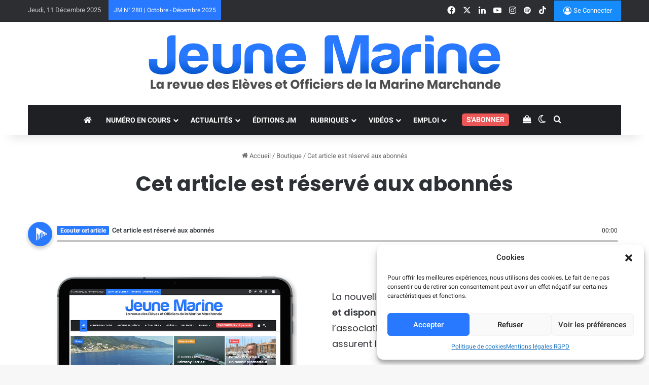

--- FILE ---
content_type: text/html; charset=UTF-8
request_url: https://jeunemarine.fr/boutique/cet-article-est-reserve-aux-abonnes/?r=18522&wcm_redirect_to=product&wcm_redirect_id=18522
body_size: 42700
content:
<!DOCTYPE html> <html lang="fr-FR" data-skin="light"> <head> <meta charset="UTF-8"/> <link rel="profile" href="//gmpg.org/xfn/11"/> <meta http-equiv='x-dns-prefetch-control' content='on'> <link rel='dns-prefetch' href="//cdnjs.cloudflare.com/"/> <link rel='dns-prefetch' href="//ajax.googleapis.com/"/> <link rel='dns-prefetch' href="//fonts.googleapis.com/"/> <link rel='dns-prefetch' href="//fonts.gstatic.com/"/> <link rel='dns-prefetch' href="//s.gravatar.com/"/> <link rel='dns-prefetch' href="//www.google-analytics.com/"/> <link rel='preload' as='image' href="/wp-content/uploads/2025/01/logo-jeune-marine-2025-noir.svg"> <link rel='preload' as='script' href="//ajax.googleapis.com/ajax/libs/webfont/1/webfont.js"> <style id='tie-critical-css' type='text/css'>:root{--brand-color:#0669ff;--dark-brand-color:#0051cc;--bright-color:#FFF;--base-color:#2c2f34}html{-ms-touch-action:manipulation;touch-action:manipulation;-webkit-text-size-adjust:100%;-ms-text-size-adjust:100%}article,aside,details,figcaption,figure,footer,header,main,menu,nav,section,summary{display:block}audio,canvas,progress,video{display:inline-block}audio:not([controls]){display:none;height:0}progress{vertical-align:baseline}template,[hidden]{display:none}a{background-color:transparent}a:active,a:hover{outline-width:0}abbr[title]{border-bottom:none;text-decoration:underline;text-decoration:underline dotted}b,strong{font-weight:inherit}b,strong{font-weight:600}dfn{font-style:italic}mark{background-color:#ff0;color:#000}small{font-size:80%}sub,sup{font-size:75%;line-height:0;position:relative;vertical-align:baseline}sub{bottom:-0.25em}sup{top:-0.5em}img{border-style:none}svg:not(:root){overflow:hidden}figure{margin:1em 0}hr{box-sizing:content-box;height:0;overflow:visible}button,input,select,textarea{font:inherit}optgroup{font-weight:bold}button,input,select{overflow:visible}button,input,select,textarea{margin:0}button,select{text-transform:none}button,[type="button"],[type="reset"],[type="submit"]{cursor:pointer}[disabled]{cursor:default}button,html [type="button"],[type="reset"],[type="submit"]{-webkit-appearance:button}button::-moz-focus-inner,input::-moz-focus-inner{border:0;padding:0}button:-moz-focusring,input:-moz-focusring{outline:1px dotted ButtonText}fieldset{border:1px solid #c0c0c0;margin:0 2px;padding:0.35em 0.625em 0.75em}legend{box-sizing:border-box;color:inherit;display:table;max-width:100%;padding:0;white-space:normal}textarea{overflow:auto}[type="checkbox"],[type="radio"]{box-sizing:border-box;padding:0}[type="number"]::-webkit-inner-spin-button,[type="number"]::-webkit-outer-spin-button{height:auto}[type="search"]{-webkit-appearance:textfield}[type="search"]::-webkit-search-cancel-button,[type="search"]::-webkit-search-decoration{-webkit-appearance:none}*{padding:0;margin:0;list-style:none;border:0;outline:none;box-sizing:border-box}*:before,*:after{box-sizing:border-box}body{background:#F7F7F7;color:var(--base-color);font-family:-apple-system, BlinkMacSystemFont, "Segoe UI", Roboto, Oxygen, Oxygen-Sans, Ubuntu, Cantarell, "Helvetica Neue", "Open Sans", Arial, sans-serif;font-size:13px;line-height:21px}h1,h2,h3,h4,h5,h6,.the-subtitle{line-height:1.4;font-weight:600}h1{font-size:41px;font-weight:700}h2{font-size:27px}h3{font-size:23px}h4,.the-subtitle{font-size:17px}h5{font-size:13px}h6{font-size:12px}a{color:var(--base-color);text-decoration:none;transition:0.15s}.brand-title,a:hover{color:var(--brand-color)}img,object,embed{max-width:100%;height:auto}iframe{max-width:100%}p{line-height:1.7}.says,.screen-reader-text,.comment-form-comment label{clip:rect(1px, 1px, 1px, 1px);position:absolute !important;height:1px;width:1px;overflow:hidden}.stream-title{margin-bottom:3px;font-size:11px;color:#a5a5a5;display:block}.stream-item{text-align:center;position:relative;z-index:2;margin:20px 0;padding:0}.stream-item iframe{margin:0 auto}.stream-item img{max-width:100%;width:auto;height:auto;margin:0 auto;display:inline-block;vertical-align:middle}.stream-item.stream-item-above-header{margin:0}.stream-item.stream-item-between .post-item-inner{width:100%;display:block}.post-layout-8.is-header-layout-1.has-header-ad .entry-header-outer,body.post-layout-8.has-header-below-ad .entry-header-outer{padding-top:0}.stream-item-top-wrapper ~ .stream-item-below-header,.is-header-layout-1.has-header-ad.post-layout-6 .featured-area,.has-header-below-ad.post-layout-6 .featured-area{margin-top:0}.has-header-below-ad .fullwidth-entry-title.container-wrapper,.is-header-layout-1.has-header-ad .fullwidth-entry-title,.is-header-layout-1.has-header-ad .is-first-section,.has-header-below-ad .is-first-section{padding-top:0;margin-top:0}@media (max-width: 991px){body:not(.is-header-layout-1).has-header-below-ad.has-header-ad .top-nav-below .has-breaking-news{margin-bottom:20px}.has-header-ad .fullwidth-entry-title.container-wrapper,.has-header-ad.has-header-below-ad .stream-item-below-header,.single.has-header-ad:not(.has-header-below-ad) #content,.page.has-header-ad:not(.has-header-below-ad) #content{margin-top:0}.has-header-ad .is-first-section{padding-top:0}.has-header-ad:not(.has-header-below-ad) .buddypress-header-outer{margin-bottom:15px}}.has-full-width-logo .stream-item-top-wrapper,.header-layout-2 .stream-item-top-wrapper{width:100%;max-width:100%;float:none;clear:both}@media (min-width: 992px){.header-layout-2.has-normal-width-logo .stream-item-top-wrapper{margin-top:0}}.header-layout-3.no-stream-item .logo-container{width:100%;float:none}@media (min-width: 992px){.header-layout-3.has-normal-width-logo .stream-item-top img{float:right}}@media (max-width: 991px){.header-layout-3.has-normal-width-logo .stream-item-top{clear:both}}#background-stream-cover{top:0;left:0;z-index:0;overflow:hidden;width:100%;height:100%;position:fixed}@media (max-width: 768px){.hide_banner_header .stream-item-above-header,.hide_banner_top .stream-item-top-wrapper,.hide_banner_below_header .stream-item-below-header,.hide_banner_bottom .stream-item-above-footer,.hide_banner_above .stream-item-above-post,.hide_banner_above_content .stream-item-above-post-content,.hide_banner_below_content .stream-item-below-post-content,.hide_banner_below .stream-item-below-post,.hide_banner_comments .stream-item-below-post-comments,.hide_breaking_news #top-nav,.hide_sidebars .sidebar,.hide_footer_tiktok #footer-tiktok,.hide_footer_instagram #footer-instagram,.hide_footer #footer-widgets-container,.hide_copyright #site-info,.hide_breadcrumbs #breadcrumb,.hide_share_post_top .share-buttons-top,.hide_share_post_bottom .share-buttons-bottom,.hide_post_newsletter #post-newsletter,.hide_related #related-posts,.hide_read_next #read-next-block,.hide_post_authorbio .post-components .about-author,.hide_post_nav .prev-next-post-nav,.hide_back_top_button #go-to-top,.hide_read_more_buttons .more-link,.hide_inline_related_posts #inline-related-post{display:none !important}}.tie-icon:before,[class^="tie-icon-"],[class*=" tie-icon-"]{font-family:'tiefonticon' !important;speak:never;font-style:normal;font-weight:normal;font-variant:normal;text-transform:none;line-height:1;-webkit-font-smoothing:antialiased;-moz-osx-font-smoothing:grayscale;display:inline-block}body.tie-no-js a.remove,body.tie-no-js .tooltip,body.tie-no-js .woocommerce-message,body.tie-no-js .woocommerce-error,body.tie-no-js .woocommerce-info,body.tie-no-js .bbp-template-notice,body.tie-no-js .indicator-hint,body.tie-no-js .menu-counter-bubble-outer,body.tie-no-js .notifications-total-outer,body.tie-no-js .comp-sub-menu,body.tie-no-js .menu-sub-content{display:none !important}body.tie-no-js .fa,body.tie-no-js .fas,body.tie-no-js .far,body.tie-no-js .fab,body.tie-no-js .tie-icon:before,body.tie-no-js [class^="tie-icon-"],body.tie-no-js [class*=" tie-icon-"],body.tie-no-js .weather-icon{visibility:hidden !important}body.tie-no-js [class^="tie-icon-"]:before,body.tie-no-js [class*=" tie-icon-"]:before{content:"\f105"}.tie-popup,#autocomplete-suggestions{display:none}.container{margin-right:auto;margin-left:auto;padding-left:15px;padding-right:15px}.container:after{content:"";display:table;clear:both}@media (min-width: 768px){.container{width:100%}}@media (min-width: 1200px){.container{max-width:1200px}}.tie-row{margin-left:-15px;margin-right:-15px}.tie-row:after{content:"";display:table;clear:both}.tie-col-xs-1,.tie-col-sm-1,.tie-col-md-1,.tie-col-xs-2,.tie-col-sm-2,.tie-col-md-2,.tie-col-xs-3,.tie-col-sm-3,.tie-col-md-3,.tie-col-xs-4,.tie-col-sm-4,.tie-col-md-4,.tie-col-xs-5,.tie-col-sm-5,.tie-col-md-5,.tie-col-xs-6,.tie-col-sm-6,.tie-col-md-6,.tie-col-xs-7,.tie-col-sm-7,.tie-col-md-7,.tie-col-xs-8,.tie-col-sm-8,.tie-col-md-8,.tie-col-xs-9,.tie-col-sm-9,.tie-col-md-9,.tie-col-xs-10,.tie-col-sm-10,.tie-col-md-10,.tie-col-xs-11,.tie-col-sm-11,.tie-col-md-11,.tie-col-xs-12,.tie-col-sm-12,.tie-col-md-12{position:relative;min-height:1px;padding-left:15px;padding-right:15px}.tie-col-xs-1,.tie-col-xs-2,.tie-col-xs-3,.tie-col-xs-4,.tie-col-xs-5,.tie-col-xs-6,.tie-col-xs-7,.tie-col-xs-8,.tie-col-xs-9,.tie-col-xs-10,.tie-col-xs-11,.tie-col-xs-12{float:left}.tie-col-xs-1{width:8.33333%}.tie-col-xs-2{width:16.66667%}.tie-col-xs-3{width:25%}.tie-col-xs-4{width:33.33333%}.tie-col-xs-5{width:41.66667%}.tie-col-xs-6{width:50%}.tie-col-xs-7{width:58.33333%}.tie-col-xs-8{width:66.66667%}.tie-col-xs-9{width:75%}.tie-col-xs-10{width:83.33333%}.tie-col-xs-11{width:91.66667%}.tie-col-xs-12{width:100%}@media (min-width: 768px){.tie-col-sm-1,.tie-col-sm-2,.tie-col-sm-3,.tie-col-sm-4,.tie-col-sm-5,.tie-col-sm-6,.tie-col-sm-7,.tie-col-sm-8,.tie-col-sm-9,.tie-col-sm-10,.tie-col-sm-11,.tie-col-sm-12{float:left}.tie-col-sm-1{width:8.33333%}.tie-col-sm-2{width:16.66667%}.tie-col-sm-3{width:25%}.tie-col-sm-4{width:33.33333%}.tie-col-sm-5{width:41.66667%}.tie-col-sm-6{width:50%}.tie-col-sm-7{width:58.33333%}.tie-col-sm-8{width:66.66667%}.tie-col-sm-9{width:75%}.tie-col-sm-10{width:83.33333%}.tie-col-sm-11{width:91.66667%}.tie-col-sm-12{width:100%}}@media (min-width: 992px){.tie-col-md-1,.tie-col-md-2,.tie-col-md-3,.tie-col-md-4,.tie-col-md-5,.tie-col-md-6,.tie-col-md-7,.tie-col-md-8,.tie-col-md-9,.tie-col-md-10,.tie-col-md-11,.tie-col-md-12{float:left}.tie-col-md-1{width:8.33333%}.tie-col-md-2{width:16.66667%}.tie-col-md-3{width:25%}.tie-col-md-4{width:33.33333%}.tie-col-md-5{width:41.66667%}.tie-col-md-6{width:50%}.tie-col-md-7{width:58.33333%}.tie-col-md-8{width:66.66667%}.tie-col-md-9{width:75%}.tie-col-md-10{width:83.33333%}.tie-col-md-11{width:91.66667%}.tie-col-md-12{width:100%}}.tie-alignleft{float:left}.tie-alignright{float:right}.tie-aligncenter{clear:both;margin-left:auto;margin-right:auto}.fullwidth{width:100% !important}.alignleft{float:left;margin:0.375em 1.75em 1em 0}.alignright{float:right;margin:0.375em 0 1em 1.75em}.aligncenter{clear:both;display:block;margin:0 auto 1.75em;text-align:center;margin-left:auto;margin-right:auto;margin-top:6px;margin-bottom:6px}@media (max-width: 767px){.entry .alignright,.entry .alignright img,.entry .alignleft,.entry .alignleft img{float:none;clear:both;display:block;margin:0 auto 1.75em}}.clearfix:before,.clearfix:after{content:"\0020";display:block;height:0;overflow:hidden}.clearfix:after{clear:both}.tie-container,#tie-wrapper{height:100%;min-height:650px}.tie-container{position:relative;overflow:hidden}#tie-wrapper{background:#fff;position:relative;z-index:108;height:100%;margin:0 auto}.container-wrapper{background:#ffffff;border:1px solid rgba(0,0,0,0.1);border-radius:2px;padding:30px}#content{margin-top:30px}@media (max-width: 991px){#content{margin-top:15px}}.site-content{-ms-word-wrap:break-word;word-wrap:break-word}.boxed-layout #tie-wrapper,.boxed-layout .fixed-nav{max-width:1230px}.boxed-layout.wrapper-has-shadow #tie-wrapper{box-shadow:0 1px 7px rgba(171,171,171,0.5)}@media (min-width: 992px){.boxed-layout #main-nav.fixed-nav,.boxed-layout #tie-wrapper{width:95%}}@media (min-width: 992px){.framed-layout #tie-wrapper{margin-top:25px;margin-bottom:25px}}@media (min-width: 992px){.border-layout #tie-container{margin:25px}.border-layout:after,.border-layout:before{background:inherit;content:"";display:block;height:25px;left:0;bottom:0;position:fixed;width:100%;z-index:110}.border-layout:before{top:0;bottom:auto}.border-layout.admin-bar:before{top:32px}.border-layout #main-nav.fixed-nav{left:25px;right:25px;width:calc(100% - 50px)}}#header-notification-bar{background:var(--brand-color);color:#fff;position:relative;z-index:1}#header-notification-bar p a{color:#fff;text-decoration:underline}#header-notification-bar .container{display:flex;justify-content:space-between;font-size:16px;flex-wrap:wrap;align-items:center;gap:40px;min-height:65px}#header-notification-bar .container .button{font-size:14px}#header-notification-bar .container:after{display:none}@media (max-width: 991px){#header-notification-bar .container{justify-content:center;padding-top:15px;padding-bottom:15px;gap:15px;flex-direction:column}}.theme-header{background:#fff;position:relative;z-index:999}.theme-header:after{content:"";display:table;clear:both}.theme-header.has-shadow{box-shadow:rgba(0,0,0,0.1) 0px 25px 20px -20px}.theme-header.top-nav-below .top-nav{z-index:8}.is-stretch-header .container{max-width:100%}#menu-components-wrap{display:flex;justify-content:space-between;width:100%;flex-wrap:wrap}.header-layout-2 #menu-components-wrap{justify-content:center}.header-layout-4 #menu-components-wrap{justify-content:flex-start}.header-layout-4 #menu-components-wrap .main-menu-wrap{flex-grow:2}.header-layout-4 #menu-components-wrap .flex-placeholder{flex-grow:1}.logo-row{position:relative}#logo{margin-top:40px;margin-bottom:40px;display:block;float:left}#logo img{vertical-align:middle}#logo img[src*='.svg']{width:100% !important}@-moz-document url-prefix(){#logo img[src*='.svg']{height:100px}}#logo a{display:inline-block}#logo .h1-off{position:absolute;top:-9000px;left:-9000px}#logo.text-logo a{color:var(--brand-color)}#logo.text-logo a:hover{color:var(--dark-brand-color);opacity:0.8}#tie-logo-inverted,#tie-sticky-logo-inverted{display:none}.tie-skin-inverted #tie-sticky-logo-inverted,.tie-skin-inverted #tie-logo-inverted{display:block}.tie-skin-inverted #tie-sticky-logo-default,.tie-skin-inverted #tie-logo-default{display:none}.logo-text{font-size:50px;line-height:50px;font-weight:bold}@media (max-width: 670px){.logo-text{font-size:30px}}.has-full-width-logo.is-stretch-header .logo-container{padding:0}.has-full-width-logo #logo{margin:0}.has-full-width-logo #logo a,.has-full-width-logo #logo img{width:100%;height:auto;display:block}.has-full-width-logo #logo,.header-layout-2 #logo{float:none;text-align:center}.has-full-width-logo #logo img,.header-layout-2 #logo img{margin-right:auto;margin-left:auto}.has-full-width-logo .logo-container,.header-layout-2 .logo-container{width:100%;float:none}@media (max-width: 991px){#theme-header.has-normal-width-logo #logo{margin:14px 0 !important;text-align:left;line-height:1}#theme-header.has-normal-width-logo #logo img{width:auto;height:auto;max-width:190px}}@media (max-width: 479px){#theme-header.has-normal-width-logo #logo img{max-width:160px;max-height:60px !important}}@media (max-width: 991px){#theme-header.mobile-header-default:not(.header-layout-1) #logo,#theme-header.mobile-header-default.header-layout-1 .header-layout-1-logo{flex-grow:10}#theme-header.mobile-header-centered.header-layout-1 .header-layout-1-logo{width:auto !important}#theme-header.mobile-header-centered #logo{float:none;text-align:center}}.components{display:flex;align-items:center;justify-content:end}.components>li{position:relative}.components>li.social-icons-item{margin:0}.components>li>a{display:block;position:relative;width:30px;text-align:center;font-size:16px;white-space:nowrap}.components>li>a:hover,.components>li:hover>a{z-index:2}.components .avatar{border-radius:100%;position:relative;top:3px;max-width:20px}.components a.follow-btn{width:auto;padding-left:15px;padding-right:15px;overflow:hidden;font-size:12px}.components .search-bar form{width:auto;background:rgba(255,255,255,0.1);line-height:36px;border-radius:50px;position:relative}.main-nav-light .main-nav .components .search-bar form,.top-nav-light .top-nav .components .search-bar form{background:rgba(0,0,0,0.05)}.components #search-input{border:0;width:100%;background:transparent;padding:0 35px 0 20px;border-radius:0;font-size:inherit}.components #search-submit{position:absolute;right:0;top:0;width:40px;line-height:inherit;color:#777777;background:transparent;font-size:15px;padding:0;transition:color 0.15s;border:none}.components #search-submit:hover{color:var(--brand-color)}#search-submit .tie-icon-spinner{color:#fff;cursor:default;animation:tie-spin 3s infinite linear}.popup-login-icon.has-title a{width:auto;padding:0 8px}.popup-login-icon.has-title span{line-height:unset;float:left}.popup-login-icon.has-title .login-title{position:relative;font-size:13px;padding-left:4px}.weather-menu-item{display:flex;align-items:center;padding-right:5px;overflow:hidden}.weather-menu-item .weather-wrap{padding:0;overflow:inherit;line-height:23px}.weather-menu-item .weather-forecast-day{display:block;float:left;width:auto;padding:0 5px;line-height:initial}.weather-menu-item .weather-forecast-day .weather-icon{font-size:26px;margin-bottom:0}.weather-menu-item .city-data{float:left;display:block;font-size:12px}.weather-menu-item .weather-current-temp{font-size:16px;font-weight:400}.weather-menu-item .weather-current-temp sup{font-size:9px;top:-2px}.weather-menu-item .theme-notice{padding:0 10px}.components .tie-weather-widget{color:var(--base-color)}.main-nav-dark .main-nav .tie-weather-widget{color:#ffffff}.top-nav-dark .top-nav .tie-weather-widget{color:#ccc}.components .icon-basecloud-bg:after{color:#ffffff}.main-nav-dark .main-nav .icon-basecloud-bg:after{color:#1f2024}.top-nav-dark .top-nav .icon-basecloud-bg:after{color:#1f2024}.custom-menu-button{padding-right:5px}.custom-menu-button .button{font-size:13px;display:inline-block;line-height:21px;width:auto}.header-layout-1 #menu-components-wrap{display:flex;justify-content:flex-end}.header-layout-1 .main-menu-wrapper{display:table;width:100%}.header-layout-1 #logo{line-height:1;float:left;margin-top:20px;margin-bottom:20px}.header-layout-1 .header-layout-1-logo{display:table-cell;vertical-align:middle;float:none}.is-header-bg-extended #theme-header,.is-header-bg-extended #theme-header.header-layout-1 #main-nav:not(.fixed-nav){background:transparent !important;display:inline-block !important;width:100% !important;box-shadow:none !important;transition:background 0.3s}.is-header-bg-extended #theme-header:before,.is-header-bg-extended #theme-header.header-layout-1 #main-nav:not(.fixed-nav):before{content:"";position:absolute;width:100%;left:0;right:0;top:0;height:150px;background-image:linear-gradient(to top, transparent, rgba(0,0,0,0.5))}@media (max-width: 991px){.is-header-bg-extended #tie-wrapper #theme-header .logo-container:not(.fixed-nav){background:transparent;box-shadow:none;transition:background 0.3s}}.is-header-bg-extended .has-background .is-first-section{margin-top:-350px !important}.is-header-bg-extended .has-background .is-first-section>*{padding-top:350px !important}.rainbow-line{height:3px;width:100%;position:relative;z-index:2;background-image:-webkit-linear-gradient(left, #f76570 0%, #f76570 8%, #f3a46b 8%, #f3a46b 16%, #f3a46b 16%, #ffd205 16%, #ffd205 24%, #ffd205 24%, #1bbc9b 24%, #1bbc9b 25%, #1bbc9b 32%, #14b9d5 32%, #14b9d5 40%, #c377e4 40%, #c377e4 48%, #f76570 48%, #f76570 56%, #f3a46b 56%, #f3a46b 64%, #ffd205 64%, #ffd205 72%, #1bbc9b 72%, #1bbc9b 80%, #14b9d5 80%, #14b9d5 80%, #14b9d5 89%, #c377e4 89%, #c377e4 100%);background-image:linear-gradient(to right, #f76570 0%, #f76570 8%, #f3a46b 8%, #f3a46b 16%, #f3a46b 16%, #ffd205 16%, #ffd205 24%, #ffd205 24%, #1bbc9b 24%, #1bbc9b 25%, #1bbc9b 32%, #14b9d5 32%, #14b9d5 40%, #c377e4 40%, #c377e4 48%, #f76570 48%, #f76570 56%, #f3a46b 56%, #f3a46b 64%, #ffd205 64%, #ffd205 72%, #1bbc9b 72%, #1bbc9b 80%, #14b9d5 80%, #14b9d5 80%, #14b9d5 89%, #c377e4 89%, #c377e4 100%)}@media (max-width: 991px){.logo-container,.header-layout-1 .main-menu-wrapper{border-width:0;display:flex;flex-flow:row nowrap;align-items:center;justify-content:space-between}}.mobile-header-components{display:none;z-index:10;height:30px;line-height:30px;flex-wrap:nowrap;flex:1 1 0%}.mobile-header-components .components{float:none;display:flex !important;justify-content:flex-start}.mobile-header-components .components li.custom-menu-link{display:inline-block;float:none}.mobile-header-components .components li.custom-menu-link>a{width:20px;padding-bottom:15px}.mobile-header-components .components li.custom-menu-link>a .menu-counter-bubble{right:calc(50% - 10px);bottom:-10px}.header-layout-1.main-nav-dark .mobile-header-components .components li.custom-menu-link>a{color:#fff}.mobile-header-components .components .comp-sub-menu{padding:10px}.dark-skin .mobile-header-components .components .comp-sub-menu{background:#1f2024}.mobile-header-components [class^="tie-icon-"],.mobile-header-components [class*=" tie-icon-"]{font-size:18px;width:20px;height:20px;vertical-align:middle}.mobile-header-components .tie-mobile-menu-icon{font-size:20px}.mobile-header-components .tie-icon-grid-9,.mobile-header-components .tie-icon-grid-4{transform:scale(1.75)}.mobile-header-components .nav-icon{display:inline-block;width:20px;height:2px;background-color:var(--base-color);position:relative;top:-4px;transition:background 0.4s ease}.mobile-header-components .nav-icon:before,.mobile-header-components .nav-icon:after{position:absolute;right:0;background-color:var(--base-color);content:'';display:block;width:100%;height:100%;transition:transform 0.4s, background 0.4s, right .2s ease;transform:translateZ(0);backface-visibility:hidden}.mobile-header-components .nav-icon:before{transform:translateY(-7px)}.mobile-header-components .nav-icon:after{transform:translateY(7px)}.mobile-header-components .nav-icon.is-layout-2:before,.mobile-header-components .nav-icon.is-layout-2:after{width:70%;right:15%}.mobile-header-components .nav-icon.is-layout-3:after{width:60%}.mobile-header-components .nav-icon.is-layout-4:after{width:60%;right:auto;left:0}.dark-skin .mobile-header-components .nav-icon,.dark-skin .mobile-header-components .nav-icon:before,.dark-skin .mobile-header-components .nav-icon:after,.main-nav-dark.header-layout-1 .mobile-header-components .nav-icon,.main-nav-dark.header-layout-1 .mobile-header-components .nav-icon:before,.main-nav-dark.header-layout-1 .mobile-header-components .nav-icon:after{background-color:#ffffff}.dark-skin .mobile-header-components .nav-icon .menu-text,.main-nav-dark.header-layout-1 .mobile-header-components .nav-icon .menu-text{color:#ffffff}.mobile-header-components .menu-text-wrapper{white-space:nowrap;width:auto !important}.mobile-header-components .menu-text{color:var(--base-color);line-height:30px;font-size:12px;padding:0 0 0 5px;display:inline-block;transition:color 0.4s}.dark-skin .mobile-header-components .menu-text,.main-nav-dark.header-layout-1 .mobile-header-components .menu-text{color:#ffffff}#mobile-header-components-area_1 .components li.custom-menu-link>a{margin-right:15px}#mobile-header-components-area_1 .comp-sub-menu{left:0;right:auto}#mobile-header-components-area_2 .components{flex-direction:row-reverse}#mobile-header-components-area_2 .components li.custom-menu-link>a{margin-left:15px}#mobile-menu-icon:hover .nav-icon,#mobile-menu-icon:hover .nav-icon:before,#mobile-menu-icon:hover .nav-icon:after{background-color:var(--brand-color)}@media (max-width: 991px){.logo-container:before,.logo-container:after{height:1px}.mobile-components-row .logo-wrapper{height:auto !important}.mobile-components-row .logo-container,.mobile-components-row.header-layout-1 .main-menu-wrapper{flex-wrap:wrap}.mobile-components-row:not(.header-layout-1) #logo,.mobile-components-row.header-layout-1 .header-layout-1-logo{flex:1 0 100%;order:-1}.mobile-components-row .mobile-header-components{padding:5px 0;height:45px}.mobile-components-row .mobile-header-components .components li.custom-menu-link>a{padding-bottom:0}#tie-body #mobile-container,.mobile-header-components{display:block}#slide-sidebar-widgets{display:none}}.top-nav{background-color:#ffffff;position:relative;z-index:10;line-height:40px;border:1px solid rgba(0,0,0,0.1);border-width:1px 0;color:var(--base-color);clear:both}.main-nav-below.top-nav-above .top-nav{border-top-width:0}.top-nav a:not(.button):not(:hover){color:var(--base-color)}.top-nav .components>li:hover>a{color:var(--brand-color)}.top-nav .search-bar{margin-top:3px;margin-bottom:3px;line-height:34px}.topbar-wrapper{display:flex;min-height:40px}.top-nav.has-menu .topbar-wrapper,.top-nav.has-components .topbar-wrapper{display:block}.top-nav .tie-alignleft,.top-nav .tie-alignright{flex-grow:1;position:relative}.top-nav.has-breaking-news .tie-alignleft{flex:1 0 100px}.top-nav.has-breaking-news .tie-alignright{flex-grow:0;z-index:1}.top-nav.has-date-components .tie-alignleft .components>li:first-child:not(.search-bar),.top-nav.has-date-components-menu .components>li:first-child:not(.search-bar),.top-nav-boxed .top-nav.has-components .components>li:first-child:not(.search-bar){border-width:0}@media (min-width: 992px){.header-layout-1.top-nav-below:not(.has-shadow) .top-nav{border-width:0 0 1px}}.topbar-today-date{padding-right:15px;flex-shrink:0}.top-menu .menu a{padding:0 10px}.top-menu .menu li:hover>a{color:var(--brand-color)}.top-menu .menu ul{display:none;position:absolute;background:#ffffff}.top-menu .menu li:hover>ul{display:block}.top-menu .menu li{position:relative}.top-menu .menu ul.sub-menu a{width:200px;line-height:20px;padding:10px 15px}.tie-alignright .top-menu{float:right;border-width:0 1px}.top-menu .menu .tie-current-menu>a{color:var(--brand-color)}@media (min-width: 992px){.top-nav-boxed .topbar-wrapper{padding-right:15px;padding-left:15px}.top-nav-boxed .top-nav{background:transparent !important;border-width:0}.top-nav-boxed .topbar-wrapper{background:#ffffff;border:1px solid rgba(0,0,0,0.1);border-width:1px 0;width:100%}.top-nav-boxed.has-shadow.top-nav-below .topbar-wrapper,.top-nav-boxed.has-shadow.top-nav-below-main-nav .topbar-wrapper{border-bottom-width:0 !important}}.top-nav .tie-alignleft .components,.top-nav .tie-alignleft .components>li{float:left;justify-content:start}.top-nav .tie-alignleft .comp-sub-menu{right:auto;left:-1px}.top-nav-dark .top-nav{background-color:#2c2e32;color:#ccc}.top-nav-dark .top-nav *{border-color:rgba(255,255,255,0.1)}.top-nav-dark .top-nav .breaking a{color:#ccc}.top-nav-dark .top-nav .breaking a:hover{color:#ffffff}.top-nav-dark .top-nav .components>li>a,.top-nav-dark .top-nav .components>li.social-icons-item .social-link:not(:hover) span{color:#ccc}.top-nav-dark .top-nav .components>li:hover>a{color:#ffffff}.top-nav-dark .top-nav .top-menu li a{color:#ccc;border-color:rgba(255,255,255,0.04)}.top-nav-dark .top-menu ul{background:#2c2e32}.top-nav-dark .top-menu li:hover>a{background:rgba(0,0,0,0.1);color:var(--brand-color)}.top-nav-dark.top-nav-boxed .top-nav{background-color:transparent}.top-nav-dark.top-nav-boxed .topbar-wrapper{background-color:#2c2e32}.top-nav-dark.top-nav-boxed.top-nav-above.main-nav-below .topbar-wrapper{border-width:0}.top-nav-light #top-nav .weather-icon .icon-cloud,.top-nav-light #top-nav .weather-icon .icon-basecloud-bg,.top-nav-light #top-nav .weather-icon .icon-cloud-behind,.main-nav-light #main-nav .weather-icon .icon-cloud,.main-nav-light #main-nav .weather-icon .icon-basecloud-bg,.main-nav-light #main-nav .weather-icon .icon-cloud-behind{color:#d3d3d3}@media (max-width: 991px){.top-nav:not(.has-breaking-news),.topbar-today-date,.top-menu,.theme-header .components{display:none}}.breaking{display:none}.main-nav-wrapper{position:relative;z-index:4}.main-nav-below.top-nav-below-main-nav .main-nav-wrapper{z-index:9}.main-nav-above.top-nav-below .main-nav-wrapper{z-index:10}.main-nav{background-color:var(--main-nav-background);color:var(--main-nav-primary-color);position:relative;border:1px solid var(--main-nav-main-border-color);border-width:1px 0}.main-menu-wrapper{position:relative}@media (min-width: 992px){.header-menu .menu{display:flex}.header-menu .menu a{display:block;position:relative}.header-menu .menu>li>a{white-space:nowrap}.header-menu .menu .sub-menu a{padding:8px 10px}.header-menu .menu a:hover,.header-menu .menu li:hover>a{z-index:2}.header-menu .menu ul:not(.sub-menu-columns):not(.sub-menu-columns-item):not(.sub-list):not(.mega-cat-sub-categories):not(.slider-arrow-nav){box-shadow:0 2px 5px rgba(0,0,0,0.1)}.header-menu .menu ul li{position:relative}.header-menu .menu ul a{border-width:0 0 1px;transition:0.15s}.header-menu .menu ul ul{top:0;left:100%}#main-nav{z-index:9;line-height:60px}.main-menu .menu a{transition:0.15s}.main-menu .menu>li>a{padding:0 14px;font-size:14px;font-weight:700}.main-menu .menu>li>.menu-sub-content{border-top:2px solid var(--main-nav-primary-color)}.main-menu .menu>li.is-icon-only>a{padding:0 20px;line-height:inherit}.main-menu .menu>li.is-icon-only>a:before{display:none}.main-menu .menu>li.is-icon-only>a .tie-menu-icon{font-size:160%;transform:translateY(15%)}.main-menu .menu ul{line-height:20px;z-index:1}.main-menu .menu .sub-menu .tie-menu-icon,.main-menu .menu .mega-recent-featured-list .tie-menu-icon,.main-menu .menu .mega-link-column .tie-menu-icon,.main-menu .menu .mega-cat-more-links .tie-menu-icon{width:20px}.main-menu .menu-sub-content{background:var(--main-nav-background);display:none;padding:15px;width:230px;position:absolute;box-shadow:0 3px 4px rgba(0,0,0,0.2)}.main-menu .menu-sub-content a{width:200px}.main-menu ul li:hover>.menu-sub-content,.main-menu ul li[aria-expanded="true"]>ul,.main-menu ul li[aria-expanded="true"]>.mega-menu-block{display:block;z-index:1}nav.main-nav.menu-style-default .menu>li.tie-current-menu{border-bottom:5px solid var(--main-nav-primary-color);margin-bottom:-5px}nav.main-nav.menu-style-default .menu>li.tie-current-menu>a:after{content:"";width:20px;height:2px;position:absolute;margin-top:17px;left:50%;top:50%;bottom:auto;right:auto;transform:translateX(-50%) translateY(-50%);background:#2c2f34;transition:0.3s}nav.main-nav.menu-style-solid-bg .menu>li.tie-current-menu>a,nav.main-nav.menu-style-solid-bg .menu>li:hover>a{background-color:var(--main-nav-primary-color);color:var(--main-nav-contrast-primary-color)}nav.main-nav.menu-style-side-arrow .menu>li.tie-current-menu{border-bottom-color:var(--main-nav-primary-color);border-bottom-width:10px !important;border-bottom-style:solid;margin-bottom:-10px}nav.main-nav.menu-style-side-arrow .menu>li.tie-current-menu+.tie-current-menu{border-bottom:none !important}nav.main-nav.menu-style-side-arrow .menu>li.tie-current-menu+.tie-current-menu>a:after{display:none !important}nav.main-nav.menu-style-side-arrow .menu>li.tie-current-menu>a:after{position:absolute;content:"";width:0;height:0;background-color:transparent;border-top:10px solid var(--main-nav-primary-color);border-right:10px solid transparent;bottom:-10px;left:100%;filter:brightness(80%)}nav.main-nav.menu-style-side-arrow .menu>li.tie-current-menu.menu-item-has-children:hover:after,nav.main-nav.menu-style-side-arrow .menu>li.tie-current-menu.menu-item-has-children:hover>a:after,nav.main-nav.menu-style-side-arrow .menu>li.tie-current-menu.mega-menu:hover:after,nav.main-nav.menu-style-side-arrow .menu>li.tie-current-menu.mega-menu:hover>a:after{display:none}nav.main-nav.menu-style-minimal .menu>li.tie-current-menu>a,nav.main-nav.menu-style-minimal .menu>li:hover>a{color:var(--main-nav-primary-color) !important}nav.main-nav.menu-style-minimal .menu>li.tie-current-menu>a::before,nav.main-nav.menu-style-minimal .menu>li:hover>a::before{border-top-color:var(--main-nav-primary-color) !important}nav.main-nav.menu-style-border-bottom .menu>li.tie-current-menu{border-bottom:3px solid var(--main-nav-primary-color);margin-bottom:-3px}nav.main-nav.menu-style-border-top .menu>li.tie-current-menu{border-top:3px solid var(--main-nav-primary-color);margin-bottom:-3px}nav.main-nav.menu-style-line .menu>li>a:after{content:"";left:50%;top:50%;bottom:auto;right:auto;transform:translateX(-50%) translateY(-50%);height:3px;position:absolute;margin-top:14px;background:var(--main-nav-primary-color);transition:0.4s;width:0}nav.main-nav.menu-style-line .menu>li.tie-current-menu>a:after,nav.main-nav.menu-style-line .menu>li:hover>a:after{width:50%}nav.main-nav.menu-style-arrow .menu>li.tie-current-menu>a:after{border-color:#fff transparent transparent;border-top-color:var(--main-nav-primary-color);border-style:solid;border-width:7px 7px 0;display:block;height:0;left:50%;margin-left:-7px;top:0 !important;width:0;content:"";position:absolute}nav.main-nav.menu-style-vertical-line .menu>li.tie-current-menu>a:after{content:"";width:2px;height:20px;position:absolute;margin-top:17px;left:50%;right:auto;transform:translateX(-50%);bottom:0;background:var(--main-nav-primary-color)}.header-layout-1 .main-menu-wrap .menu>li:only-child:not(.mega-menu){position:relative}.header-layout-1 .main-menu-wrap .menu>li:only-child>.menu-sub-content{right:0;left:auto}.header-layout-1 .main-menu-wrap .menu>li:only-child>.menu-sub-content ul{left:auto;right:100%}nav.main-nav .components>li:hover>a{color:var(--brand-color)}.main-nav .menu ul li:hover>a:not(.megamenu-pagination),.main-nav .components li a:hover,.main-nav .menu ul li.current-menu-item:not(.mega-link-column)>a{color:var(--main-nav-primary-color)}.main-nav .menu a,.main-nav .components li a{color:var(--main-nav-text-color)}.main-nav .components li.custom-menu-button:hover a.button,.main-nav .components li a.button:hover,.main-nav .components li a.checkout-button{color:var(--main-nav-contrast-primary-color)}.main-nav-light{--main-nav-background:#FFFFFF;--main-nav-secondry-background:rgba(0,0,0,0.03);--main-nav-primary-color:var(--brand-color);--main-nav-contrast-primary-color:var(--bright-color);--main-nav-text-color:var(--base-color);--main-nav-secondry-text-color:rgba(0,0,0,0.5);--main-nav-main-border-color:rgba(0,0,0,0.1);--main-nav-secondry-border-color:rgba(0,0,0,0.08)}.main-nav-light.fixed-nav{background-color:rgba(255,255,255,0.95)}.main-nav-dark{--main-nav-background:#1f2024;--main-nav-secondry-background:rgba(0,0,0,0.2);--main-nav-primary-color:var(--brand-color);--main-nav-contrast-primary-color:var(--bright-color);--main-nav-text-color:#FFFFFF;--main-nav-secondry-text-color:rgba(225,255,255,0.5);--main-nav-main-border-color:rgba(255,255,255,0.07);--main-nav-secondry-border-color:rgba(255,255,255,0.04)}.main-nav-dark .main-nav,.main-nav-dark .main-nav ul.cats-horizontal li a{border-width:0}.main-nav-dark .main-nav.fixed-nav{background-color:rgba(31,32,36,0.95)}}@media (min-width: 992px){header .menu-item-has-children>a:before,.mega-menu>a:before{content:'';position:absolute;right:10px;top:50%;bottom:auto;transform:translateY(-50%);font-family:'tiefonticon' !important;font-style:normal;font-weight:normal;font-variant:normal;text-transform:none;content:"\f079";font-size:11px;line-height:1}header .menu-item-has-children .menu-item-has-children>a:before,.mega-menu .menu-item-has-children>a:before{content:"\f106";font-size:15px}.menu>.menu-item-has-children:not(.is-icon-only)>a,.menu .mega-menu:not(.is-icon-only)>a{padding-right:25px}}@media (min-width: 992px){.main-nav-boxed .main-nav{border-width:0}.main-nav-boxed .main-menu-wrapper{float:left;width:100%;background-color:var(--main-nav-background);padding-right:15px}.main-nav-boxed.main-nav-light .main-menu-wrapper{border:1px solid var(--main-nav-main-border-color)}.dark-skin .main-nav-boxed.main-nav-light .main-menu-wrapper{border-width:0}.main-nav-boxed.main-nav-light .fixed-nav .main-menu-wrapper{border-color:transparent}.main-nav-above.top-nav-above #main-nav:not(.fixed-nav){top:-1px}.main-nav-below.top-nav-below #main-nav:not(.fixed-nav){bottom:-1px}.dark-skin .main-nav-below.top-nav-above #main-nav{border-width:0}.dark-skin .main-nav-below.top-nav-below-main-nav #main-nav{border-top-width:0}}.main-nav-boxed .main-nav:not(.fixed-nav),.main-nav-boxed .fixed-nav .main-menu-wrapper,.theme-header:not(.main-nav-boxed) .fixed-nav .main-menu-wrapper{background:transparent !important}@media (min-width: 992px){.header-layout-1.main-nav-below.top-nav-above .main-nav{margin-top:-1px;border-top-width:0}.header-layout-1.main-nav-below.top-nav-above .breaking-title{top:0;margin-bottom:-1px}}.header-layout-1.main-nav-below.top-nav-below-main-nav .main-nav-wrapper{z-index:9}.header-layout-1.main-nav-below.top-nav-below-main-nav .main-nav{margin-bottom:-1px;bottom:0;border-top-width:0}@media (min-width: 992px){.header-layout-1.main-nav-below.top-nav-below-main-nav .top-nav{margin-top:-1px}}.header-layout-1.has-shadow:not(.top-nav-below) .main-nav{border-bottom:0}#theme-header.header-layout-1>div:only-child nav{border-width:0 !important}@media only screen and (min-width: 992px) and (max-width: 1100px){.main-nav .menu>li:not(.is-icon-only)>a{padding-left:7px;padding-right:7px}.main-nav .menu>li:not(.is-icon-only)>a:before{display:none}.main-nav .menu>li.is-icon-only>a{padding-left:15px;padding-right:15px}}.menu-tiny-label{font-size:10px;border-radius:10px;padding:2px 7px 3px;margin-left:3px;line-height:1;position:relative;top:-1px}.menu-tiny-label.menu-tiny-circle{border-radius:100%}@media (max-width: 991px){#sticky-logo{display:none}}#main-nav:not(.fixed-nav) #sticky-logo,#main-nav:not(.fixed-nav) .flex-placeholder{display:none}@media (min-width: 992px){#sticky-logo{overflow:hidden;float:left;vertical-align:middle}#sticky-logo a{line-height:1;display:inline-block}#sticky-logo img{position:relative;vertical-align:middle;padding:8px 10px;top:-1px;max-height:50px}.just-before-sticky #sticky-logo img,.header-layout-1 #sticky-logo img{padding:0}.header-layout-1:not(.has-custom-sticky-logo) #sticky-logo{display:none}.theme-header #sticky-logo img{opacity:0;visibility:hidden;width:0 !important;transform:translateY(75%);transition:transform 0.3s cubic-bezier(0.55, 0, 0.1, 1),opacity 0.6s cubic-bezier(0.55, 0, 0.1, 1)}.theme-header.header-layout-1:not(.has-custom-sticky-logo) #sticky-logo img{transition:none}.theme-header:not(.header-layout-1) #main-nav:not(.fixed-nav) #sticky-logo img{margin-left:-20px}.header-layout-1 .flex-placeholder{flex-grow:1}}.theme-header .fixed-nav{position:fixed;width:100%;top:0;bottom:auto !important;z-index:100;will-change:transform;transform:translateY(-100%);transition:transform 0.3s;box-shadow:rgba(99,99,99,0.2) 0px 2px 8px 0px;border-width:0;background-color:rgba(255,255,255,0.95)}.theme-header .fixed-nav:not(.just-before-sticky){line-height:60px !important}@media (min-width: 992px){.theme-header .fixed-nav:not(.just-before-sticky) .header-layout-1-logo{display:none}}.theme-header .fixed-nav:not(.just-before-sticky) #sticky-logo{display:block}.theme-header .fixed-nav:not(.just-before-sticky) #sticky-logo img{opacity:1;visibility:visible;width:auto !important;transform:translateY(0)}@media (min-width: 992px){.header-layout-1:not(.just-before-sticky):not(.has-custom-sticky-logo) .fixed-nav #sticky-logo{display:block}}.admin-bar .theme-header .fixed-nav{top:32px}@media (max-width: 782px){.admin-bar .theme-header .fixed-nav{top:46px}}@media (max-width: 600px){.admin-bar .theme-header .fixed-nav{top:0}}@media (min-width: 992px){.border-layout .theme-header .fixed-nav{top:25px}.border-layout.admin-bar .theme-header .fixed-nav{top:57px}}.theme-header .fixed-nav .container{opacity:0.95}.theme-header .fixed-nav .main-menu-wrapper,.theme-header .fixed-nav .main-menu{border-top:0}.theme-header .fixed-nav.fixed-unpinned:not(.default-behavior-mode) .main-menu .menu>li.tie-current-menu{border-bottom-width:0;margin-bottom:0}.theme-header .fixed-nav.unpinned-no-transition{transition:none}.theme-header .fixed-nav:not(.fixed-unpinned):not(.fixed-pinned) .tie-current-menu{border:none !important}.theme-header .fixed-pinned,.theme-header .default-behavior-mode.fixed-unpinned{transform:translate3d(0, 0, 0)}@media (max-width: 991px){.theme-header .fixed-nav{transition:none}.fixed-nav.logo-container.sticky-up,.fixed-nav.logo-container.sticky-nav-slide.sticky-down,.fixed-nav#main-nav.sticky-up,.fixed-nav#main-nav.sticky-nav-slide.sticky-down{transition:transform 0.4s ease}.sticky-type-slide .fixed-nav.logo-container.sticky-nav-slide-visible,.sticky-type-slide .fixed-nav#main-nav.sticky-nav-slide-visible{transform:translateY(0)}.fixed-nav.default-behavior-mode{transform:none !important}}@media (max-width: 991px){#tie-wrapper header#theme-header{box-shadow:none;background:transparent !important}.logo-container,.header-layout-1 .main-nav{border-width:0;box-shadow:0 3px 7px 0 rgba(0,0,0,0.1)}.header-layout-1.top-nav-below .main-nav:not(.fixed-nav){box-shadow:none}.is-header-layout-1.has-header-ad .top-nav-below .main-nav{border-bottom-width:1px}.logo-container,.header-layout-1 .main-nav{background-color:#ffffff}.dark-skin .logo-container,.main-nav-dark.header-layout-1 .main-nav{background-color:#1f2024}.dark-skin #theme-header .logo-container.fixed-nav{background-color:rgba(31,32,36,0.95)}.header-layout-1.main-nav-below.top-nav-below-main-nav .main-nav{margin-bottom:0}#sticky-nav-mask,.header-layout-1 #menu-components-wrap,.header-layout-3 .main-nav-wrapper,.header-layout-2 .main-nav-wrapper{display:none}.main-menu-wrapper .main-menu-wrap{width:100%}} </style> <meta name='robots' content='index, follow, max-image-preview:large, max-snippet:-1, max-video-preview:-1'/> <style>img:is([sizes="auto" i], [sizes^="auto," i]) { contain-intrinsic-size: 3000px 1500px }</style> <title>Cet article est réservé aux abonnés &#8211; Jeune Marine</title> <link rel="canonical" href="https://jeunemarine.fr/boutique/cet-article-est-reserve-aux-abonnes/"/> <meta property="og:locale" content="fr_FR"/> <meta property="og:type" content="article"/> <meta property="og:title" content="Cet article est réservé aux abonnés &#8211; Jeune Marine"/> <meta property="og:url" content="https://jeunemarine.fr/boutique/cet-article-est-reserve-aux-abonnes/"/> <meta property="og:site_name" content="Jeune Marine"/> <meta property="article:publisher" content="https://www.facebook.com/JeuneMarine/"/> <meta property="article:modified_time" content="2021-08-27T13:32:03+00:00"/> <meta name="twitter:card" content="summary_large_image"/> <meta name="twitter:site" content="@revueJM"/> <meta name="twitter:label1" content="Durée de lecture estimée"/> <meta name="twitter:data1" content="1 minute"/> <script type="application/ld+json" class="yoast-schema-graph">{"@context":"https://schema.org","@graph":[{"@type":"WebPage","@id":"https://jeunemarine.fr/boutique/cet-article-est-reserve-aux-abonnes/","url":"https://jeunemarine.fr/boutique/cet-article-est-reserve-aux-abonnes/","name":"Cet article est réservé aux abonnés &#8211; Jeune Marine","isPartOf":{"@id":"https://jeunemarine.fr/#website"},"datePublished":"2020-03-05T17:05:54+00:00","dateModified":"2021-08-27T13:32:03+00:00","breadcrumb":{"@id":"https://jeunemarine.fr/boutique/cet-article-est-reserve-aux-abonnes/#breadcrumb"},"inLanguage":"fr-FR","potentialAction":[{"@type":"ReadAction","target":["https://jeunemarine.fr/boutique/cet-article-est-reserve-aux-abonnes/"]}]},{"@type":"BreadcrumbList","@id":"https://jeunemarine.fr/boutique/cet-article-est-reserve-aux-abonnes/#breadcrumb","itemListElement":[{"@type":"ListItem","position":1,"name":"Home","item":"https://jeunemarine.fr/"},{"@type":"ListItem","position":2,"name":"Boutique","item":"https://jeunemarine.fr/boutique/"},{"@type":"ListItem","position":3,"name":"Cet article est réservé aux abonnés"}]},{"@type":"WebSite","@id":"https://jeunemarine.fr/#website","url":"https://jeunemarine.fr/","name":"Jeune Marine","description":"Revue des Elèves et Officiers de la Marine Marchande","publisher":{"@id":"https://jeunemarine.fr/#organization"},"potentialAction":[{"@type":"SearchAction","target":{"@type":"EntryPoint","urlTemplate":"https://jeunemarine.fr/?s={search_term_string}"},"query-input":{"@type":"PropertyValueSpecification","valueRequired":true,"valueName":"search_term_string"}}],"inLanguage":"fr-FR"},{"@type":"Organization","@id":"https://jeunemarine.fr/#organization","name":"JEUNE MARINE La revue des Élèves et Officiers de la Marine Marchande","url":"https://jeunemarine.fr/","logo":{"@type":"ImageObject","inLanguage":"fr-FR","@id":"https://jeunemarine.fr/#/schema/logo/image/","url":"https://jeunemarine.fr/wp-content/uploads/2020/04/Jeune-Marine-logotype.png","contentUrl":"https://jeunemarine.fr/wp-content/uploads/2020/04/Jeune-Marine-logotype.png","width":567,"height":96,"caption":"JEUNE MARINE La revue des Élèves et Officiers de la Marine Marchande"},"image":{"@id":"https://jeunemarine.fr/#/schema/logo/image/"},"sameAs":["https://www.facebook.com/JeuneMarine/","https://x.com/revueJM","https://www.instagram.com/jeunemarine/"]}]}</script> <link rel='dns-prefetch' href="//www.googletagmanager.com/"/> <link rel="alternate" type="application/rss+xml" title="Jeune Marine &raquo; Flux" href="/feed/"/> <link rel="alternate" type="application/rss+xml" title="Jeune Marine &raquo; Flux des commentaires" href="/comments/feed/"/> <script type="text/javascript">
			try {
				if( 'undefined' != typeof localStorage ){
					var tieSkin = localStorage.getItem('tie-skin');
				}

				
				var html = document.getElementsByTagName('html')[0].classList,
						htmlSkin = 'light';

				if( html.contains('dark-skin') ){
					htmlSkin = 'dark';
				}

				if( tieSkin != null && tieSkin != htmlSkin ){
					html.add('tie-skin-inverted');
					var tieSkinInverted = true;
				}

				if( tieSkin == 'dark' ){
					html.add('dark-skin');
				}
				else if( tieSkin == 'light' ){
					html.remove( 'dark-skin' );
				}
				
			} catch(e) { console.log( e ) }

		</script> <style type="text/css"> :root{ --tie-preset-gradient-1: linear-gradient(135deg, rgba(6, 147, 227, 1) 0%, rgb(155, 81, 224) 100%); --tie-preset-gradient-2: linear-gradient(135deg, rgb(122, 220, 180) 0%, rgb(0, 208, 130) 100%); --tie-preset-gradient-3: linear-gradient(135deg, rgba(252, 185, 0, 1) 0%, rgba(255, 105, 0, 1) 100%); --tie-preset-gradient-4: linear-gradient(135deg, rgba(255, 105, 0, 1) 0%, rgb(207, 46, 46) 100%); --tie-preset-gradient-5: linear-gradient(135deg, rgb(238, 238, 238) 0%, rgb(169, 184, 195) 100%); --tie-preset-gradient-6: linear-gradient(135deg, rgb(74, 234, 220) 0%, rgb(151, 120, 209) 20%, rgb(207, 42, 186) 40%, rgb(238, 44, 130) 60%, rgb(251, 105, 98) 80%, rgb(254, 248, 76) 100%); --tie-preset-gradient-7: linear-gradient(135deg, rgb(255, 206, 236) 0%, rgb(152, 150, 240) 100%); --tie-preset-gradient-8: linear-gradient(135deg, rgb(254, 205, 165) 0%, rgb(254, 45, 45) 50%, rgb(107, 0, 62) 100%); --tie-preset-gradient-9: linear-gradient(135deg, rgb(255, 203, 112) 0%, rgb(199, 81, 192) 50%, rgb(65, 88, 208) 100%); --tie-preset-gradient-10: linear-gradient(135deg, rgb(255, 245, 203) 0%, rgb(182, 227, 212) 50%, rgb(51, 167, 181) 100%); --tie-preset-gradient-11: linear-gradient(135deg, rgb(202, 248, 128) 0%, rgb(113, 206, 126) 100%); --tie-preset-gradient-12: linear-gradient(135deg, rgb(2, 3, 129) 0%, rgb(40, 116, 252) 100%); --tie-preset-gradient-13: linear-gradient(135deg, #4D34FA, #ad34fa); --tie-preset-gradient-14: linear-gradient(135deg, #0057FF, #31B5FF); --tie-preset-gradient-15: linear-gradient(135deg, #FF007A, #FF81BD); --tie-preset-gradient-16: linear-gradient(135deg, #14111E, #4B4462); --tie-preset-gradient-17: linear-gradient(135deg, #F32758, #FFC581); --main-nav-background: #1f2024; --main-nav-secondry-background: rgba(0,0,0,0.2); --main-nav-primary-color: #0088ff; --main-nav-contrast-primary-color: #FFFFFF; --main-nav-text-color: #FFFFFF; --main-nav-secondry-text-color: rgba(225,255,255,0.5); --main-nav-main-border-color: rgba(255,255,255,0.07); --main-nav-secondry-border-color: rgba(255,255,255,0.04); } </style> <style> .lazyload, .lazyloading { max-width: 100%; } </style> <meta name="viewport" content="width=device-width, initial-scale=1.0"/><style id='presto-player-popup-trigger-style-inline-css' type='text/css'> :where(.wp-block-presto-player-popup-trigger) { /* reduce specificity */ display: grid; gap: 1rem; cursor: pointer; } /* Play icon overlay for popup image trigger variation */ :where(.presto-popup-image-trigger) { position: relative; cursor: pointer; } :where(.presto-popup-image-trigger)::before { content: ""; position: absolute; top: 50%; left: 50%; transform: translate(-50%, -50%); width: 48px; height: 48px; background-image: url("/wp-content/plugins/presto-player/src/admin/blocks/blocks/popup-trigger/../../../../../img/play-button.svg"); background-size: contain; background-repeat: no-repeat; background-position: center; z-index: 10; pointer-events: none; } :where(.presto-popup-image-trigger img) { display: block; width: 100%; height: auto; filter: brightness(0.5); } </style> <style id='presto-player-popup-media-style-inline-css' type='text/css'> .wp-block-presto-player-popup.is-selected .wp-block-presto-player-popup-media { display: initial; } .wp-block-presto-player-popup.has-child-selected .wp-block-presto-player-popup-media { display: initial; } .presto-popup__overlay { position: fixed; top: 0; left: 0; z-index: 100000; overflow: hidden; width: 100%; height: 100vh; box-sizing: border-box; padding: 0 5%; visibility: hidden; opacity: 0; display: flex; align-items: center; justify-content: center; transition: opacity 0.2s ease, visibility 0.2s ease; --presto-popup-media-width: 1280px; --presto-popup-background-color: rgba(0, 0, 0, 0.917); } .presto-popup--active { visibility: visible; opacity: 1; } .presto-popup--active .presto-popup__content { transform: scale(1); } .presto-popup__content { position: relative; z-index: 9999999999; width: 100%; max-width: var(--presto-popup-media-width); transform: scale(0.9); transition: transform 0.2s ease; } .presto-popup__close-button { position: absolute; top: calc(env(safe-area-inset-top) + 16px); right: calc(env(safe-area-inset-right) + 16px); padding: 0; cursor: pointer; z-index: 5000000; min-width: 24px; min-height: 24px; width: 24px; height: 24px; display: flex; align-items: center; justify-content: center; border: none; background: none; box-shadow: none; transition: opacity 0.2s ease; } .presto-popup__close-button:hover, .presto-popup__close-button:focus { opacity: 0.8; background: none; border: none; } .presto-popup__close-button:not(:hover):not(:active):not(.has-background) { background: none; border: none; } .presto-popup__close-button svg { width: 24px; height: 24px; fill: white; } .presto-popup__scrim { width: 100%; height: 100%; position: absolute; z-index: 2000000; background-color: var(--presto-popup-background-color, rgb(255, 255, 255)); } .presto-popup__speak { position: absolute; width: 1px; height: 1px; padding: 0; margin: -1px; overflow: hidden; clip: rect(0, 0, 0, 0); white-space: nowrap; border: 0; } </style> <style id='safe-svg-svg-icon-style-inline-css' type='text/css'> .safe-svg-cover{text-align:center}.safe-svg-cover .safe-svg-inside{display:inline-block;max-width:100%}.safe-svg-cover svg{fill:currentColor;height:100%;max-height:100%;max-width:100%;width:100%} </style> <link rel='stylesheet' id='wc-memberships-blocks-css' href="/wp-content/plugins/woocommerce-memberships/assets/css/blocks/wc-memberships-blocks.min.css" type='text/css' media='all'/> <style id='global-styles-inline-css' type='text/css'> :root{--wp--preset--aspect-ratio--square: 1;--wp--preset--aspect-ratio--4-3: 4/3;--wp--preset--aspect-ratio--3-4: 3/4;--wp--preset--aspect-ratio--3-2: 3/2;--wp--preset--aspect-ratio--2-3: 2/3;--wp--preset--aspect-ratio--16-9: 16/9;--wp--preset--aspect-ratio--9-16: 9/16;--wp--preset--color--black: #000000;--wp--preset--color--cyan-bluish-gray: #abb8c3;--wp--preset--color--white: #ffffff;--wp--preset--color--pale-pink: #f78da7;--wp--preset--color--vivid-red: #cf2e2e;--wp--preset--color--luminous-vivid-orange: #ff6900;--wp--preset--color--luminous-vivid-amber: #fcb900;--wp--preset--color--light-green-cyan: #7bdcb5;--wp--preset--color--vivid-green-cyan: #00d084;--wp--preset--color--pale-cyan-blue: #8ed1fc;--wp--preset--color--vivid-cyan-blue: #0693e3;--wp--preset--color--vivid-purple: #9b51e0;--wp--preset--color--global-color: #2879ff;--wp--preset--gradient--vivid-cyan-blue-to-vivid-purple: linear-gradient(135deg,rgba(6,147,227,1) 0%,rgb(155,81,224) 100%);--wp--preset--gradient--light-green-cyan-to-vivid-green-cyan: linear-gradient(135deg,rgb(122,220,180) 0%,rgb(0,208,130) 100%);--wp--preset--gradient--luminous-vivid-amber-to-luminous-vivid-orange: linear-gradient(135deg,rgba(252,185,0,1) 0%,rgba(255,105,0,1) 100%);--wp--preset--gradient--luminous-vivid-orange-to-vivid-red: linear-gradient(135deg,rgba(255,105,0,1) 0%,rgb(207,46,46) 100%);--wp--preset--gradient--very-light-gray-to-cyan-bluish-gray: linear-gradient(135deg,rgb(238,238,238) 0%,rgb(169,184,195) 100%);--wp--preset--gradient--cool-to-warm-spectrum: linear-gradient(135deg,rgb(74,234,220) 0%,rgb(151,120,209) 20%,rgb(207,42,186) 40%,rgb(238,44,130) 60%,rgb(251,105,98) 80%,rgb(254,248,76) 100%);--wp--preset--gradient--blush-light-purple: linear-gradient(135deg,rgb(255,206,236) 0%,rgb(152,150,240) 100%);--wp--preset--gradient--blush-bordeaux: linear-gradient(135deg,rgb(254,205,165) 0%,rgb(254,45,45) 50%,rgb(107,0,62) 100%);--wp--preset--gradient--luminous-dusk: linear-gradient(135deg,rgb(255,203,112) 0%,rgb(199,81,192) 50%,rgb(65,88,208) 100%);--wp--preset--gradient--pale-ocean: linear-gradient(135deg,rgb(255,245,203) 0%,rgb(182,227,212) 50%,rgb(51,167,181) 100%);--wp--preset--gradient--electric-grass: linear-gradient(135deg,rgb(202,248,128) 0%,rgb(113,206,126) 100%);--wp--preset--gradient--midnight: linear-gradient(135deg,rgb(2,3,129) 0%,rgb(40,116,252) 100%);--wp--preset--font-size--small: 13px;--wp--preset--font-size--medium: 20px;--wp--preset--font-size--large: 36px;--wp--preset--font-size--x-large: 42px;--wp--preset--spacing--20: 0.44rem;--wp--preset--spacing--30: 0.67rem;--wp--preset--spacing--40: 1rem;--wp--preset--spacing--50: 1.5rem;--wp--preset--spacing--60: 2.25rem;--wp--preset--spacing--70: 3.38rem;--wp--preset--spacing--80: 5.06rem;--wp--preset--shadow--natural: 6px 6px 9px rgba(0, 0, 0, 0.2);--wp--preset--shadow--deep: 12px 12px 50px rgba(0, 0, 0, 0.4);--wp--preset--shadow--sharp: 6px 6px 0px rgba(0, 0, 0, 0.2);--wp--preset--shadow--outlined: 6px 6px 0px -3px rgba(255, 255, 255, 1), 6px 6px rgba(0, 0, 0, 1);--wp--preset--shadow--crisp: 6px 6px 0px rgba(0, 0, 0, 1);}:root :where(.is-layout-flow) > :first-child{margin-block-start: 0;}:root :where(.is-layout-flow) > :last-child{margin-block-end: 0;}:root :where(.is-layout-flow) > *{margin-block-start: 24px;margin-block-end: 0;}:root :where(.is-layout-constrained) > :first-child{margin-block-start: 0;}:root :where(.is-layout-constrained) > :last-child{margin-block-end: 0;}:root :where(.is-layout-constrained) > *{margin-block-start: 24px;margin-block-end: 0;}:root :where(.is-layout-flex){gap: 24px;}:root :where(.is-layout-grid){gap: 24px;}body .is-layout-flex{display: flex;}.is-layout-flex{flex-wrap: wrap;align-items: center;}.is-layout-flex > :is(*, div){margin: 0;}body .is-layout-grid{display: grid;}.is-layout-grid > :is(*, div){margin: 0;}.has-black-color{color: var(--wp--preset--color--black) !important;}.has-cyan-bluish-gray-color{color: var(--wp--preset--color--cyan-bluish-gray) !important;}.has-white-color{color: var(--wp--preset--color--white) !important;}.has-pale-pink-color{color: var(--wp--preset--color--pale-pink) !important;}.has-vivid-red-color{color: var(--wp--preset--color--vivid-red) !important;}.has-luminous-vivid-orange-color{color: var(--wp--preset--color--luminous-vivid-orange) !important;}.has-luminous-vivid-amber-color{color: var(--wp--preset--color--luminous-vivid-amber) !important;}.has-light-green-cyan-color{color: var(--wp--preset--color--light-green-cyan) !important;}.has-vivid-green-cyan-color{color: var(--wp--preset--color--vivid-green-cyan) !important;}.has-pale-cyan-blue-color{color: var(--wp--preset--color--pale-cyan-blue) !important;}.has-vivid-cyan-blue-color{color: var(--wp--preset--color--vivid-cyan-blue) !important;}.has-vivid-purple-color{color: var(--wp--preset--color--vivid-purple) !important;}.has-global-color-color{color: var(--wp--preset--color--global-color) !important;}.has-black-background-color{background-color: var(--wp--preset--color--black) !important;}.has-cyan-bluish-gray-background-color{background-color: var(--wp--preset--color--cyan-bluish-gray) !important;}.has-white-background-color{background-color: var(--wp--preset--color--white) !important;}.has-pale-pink-background-color{background-color: var(--wp--preset--color--pale-pink) !important;}.has-vivid-red-background-color{background-color: var(--wp--preset--color--vivid-red) !important;}.has-luminous-vivid-orange-background-color{background-color: var(--wp--preset--color--luminous-vivid-orange) !important;}.has-luminous-vivid-amber-background-color{background-color: var(--wp--preset--color--luminous-vivid-amber) !important;}.has-light-green-cyan-background-color{background-color: var(--wp--preset--color--light-green-cyan) !important;}.has-vivid-green-cyan-background-color{background-color: var(--wp--preset--color--vivid-green-cyan) !important;}.has-pale-cyan-blue-background-color{background-color: var(--wp--preset--color--pale-cyan-blue) !important;}.has-vivid-cyan-blue-background-color{background-color: var(--wp--preset--color--vivid-cyan-blue) !important;}.has-vivid-purple-background-color{background-color: var(--wp--preset--color--vivid-purple) !important;}.has-global-color-background-color{background-color: var(--wp--preset--color--global-color) !important;}.has-black-border-color{border-color: var(--wp--preset--color--black) !important;}.has-cyan-bluish-gray-border-color{border-color: var(--wp--preset--color--cyan-bluish-gray) !important;}.has-white-border-color{border-color: var(--wp--preset--color--white) !important;}.has-pale-pink-border-color{border-color: var(--wp--preset--color--pale-pink) !important;}.has-vivid-red-border-color{border-color: var(--wp--preset--color--vivid-red) !important;}.has-luminous-vivid-orange-border-color{border-color: var(--wp--preset--color--luminous-vivid-orange) !important;}.has-luminous-vivid-amber-border-color{border-color: var(--wp--preset--color--luminous-vivid-amber) !important;}.has-light-green-cyan-border-color{border-color: var(--wp--preset--color--light-green-cyan) !important;}.has-vivid-green-cyan-border-color{border-color: var(--wp--preset--color--vivid-green-cyan) !important;}.has-pale-cyan-blue-border-color{border-color: var(--wp--preset--color--pale-cyan-blue) !important;}.has-vivid-cyan-blue-border-color{border-color: var(--wp--preset--color--vivid-cyan-blue) !important;}.has-vivid-purple-border-color{border-color: var(--wp--preset--color--vivid-purple) !important;}.has-global-color-border-color{border-color: var(--wp--preset--color--global-color) !important;}.has-vivid-cyan-blue-to-vivid-purple-gradient-background{background: var(--wp--preset--gradient--vivid-cyan-blue-to-vivid-purple) !important;}.has-light-green-cyan-to-vivid-green-cyan-gradient-background{background: var(--wp--preset--gradient--light-green-cyan-to-vivid-green-cyan) !important;}.has-luminous-vivid-amber-to-luminous-vivid-orange-gradient-background{background: var(--wp--preset--gradient--luminous-vivid-amber-to-luminous-vivid-orange) !important;}.has-luminous-vivid-orange-to-vivid-red-gradient-background{background: var(--wp--preset--gradient--luminous-vivid-orange-to-vivid-red) !important;}.has-very-light-gray-to-cyan-bluish-gray-gradient-background{background: var(--wp--preset--gradient--very-light-gray-to-cyan-bluish-gray) !important;}.has-cool-to-warm-spectrum-gradient-background{background: var(--wp--preset--gradient--cool-to-warm-spectrum) !important;}.has-blush-light-purple-gradient-background{background: var(--wp--preset--gradient--blush-light-purple) !important;}.has-blush-bordeaux-gradient-background{background: var(--wp--preset--gradient--blush-bordeaux) !important;}.has-luminous-dusk-gradient-background{background: var(--wp--preset--gradient--luminous-dusk) !important;}.has-pale-ocean-gradient-background{background: var(--wp--preset--gradient--pale-ocean) !important;}.has-electric-grass-gradient-background{background: var(--wp--preset--gradient--electric-grass) !important;}.has-midnight-gradient-background{background: var(--wp--preset--gradient--midnight) !important;}.has-small-font-size{font-size: var(--wp--preset--font-size--small) !important;}.has-medium-font-size{font-size: var(--wp--preset--font-size--medium) !important;}.has-large-font-size{font-size: var(--wp--preset--font-size--large) !important;}.has-x-large-font-size{font-size: var(--wp--preset--font-size--x-large) !important;} :root :where(.wp-block-pullquote){font-size: 1.5em;line-height: 1.6;} </style> <link rel='stylesheet' id='wphb-1-css' href="/wp-content/uploads/hummingbird-assets/b0a43b29883dd89b17189a4c6c2cff1f.css" type='text/css' media='all'/> <style id='woocommerce-inline-inline-css' type='text/css'> .woocommerce form .form-row .required { visibility: visible; } </style> <link rel='stylesheet' id='wphb-2-css' href="/wp-content/uploads/hummingbird-assets/90fbad3ef5ae35e0f127844c53bbbf6c.css" type='text/css' media='all'/> <link rel='stylesheet' id='tie-css-print-css' href="/wp-content/uploads/hummingbird-assets/cbeb98f3f904242e0b995c99a70da468.css" type='text/css' media='print'/> <link rel='stylesheet' id='tie-theme-child-css-css' href="/wp-content/uploads/hummingbird-assets/438d22f94eb401bc4e64863d11fc460e.css" type='text/css' media='all'/> <style id='tie-theme-child-css-inline-css' type='text/css'> .wf-active .logo-text,.wf-active h1,.wf-active h2,.wf-active h3,.wf-active h4,.wf-active h5,.wf-active h6,.wf-active .the-subtitle{font-family: 'Poppins';}html #main-nav .main-menu > ul > li > a{text-transform: uppercase;}html .breaking .breaking-title{text-transform: lowercase;}html #the-post .entry-content,html #the-post .entry-content p{font-size: 18px;font-weight: 400;line-height: 1.75;}html #the-post .entry-content blockquote,html #the-post .entry-content blockquote p{font-size: 22px;font-weight: 600;line-height: 1.75;}html .entry h4{font-size: 19px;}:root:root{--brand-color: #2879ff;--dark-brand-color: #0047cd;--bright-color: #FFFFFF;--base-color: #2c2f34;}#reading-position-indicator{box-shadow: 0 0 10px rgba( 40,121,255,0.7);}html :root:root{--brand-color: #2879ff;--dark-brand-color: #0047cd;--bright-color: #FFFFFF;--base-color: #2c2f34;}html #reading-position-indicator{box-shadow: 0 0 10px rgba( 40,121,255,0.7);}html .main-slider .slide-bg,html .main-slider .slide{background-position: left top;}html #header-notification-bar{background: var( --tie-preset-gradient-13 );}html #header-notification-bar{--tie-buttons-color: #FFFFFF;--tie-buttons-border-color: #FFFFFF;--tie-buttons-hover-color: #e1e1e1;--tie-buttons-hover-text: #000000;}html #header-notification-bar{--tie-buttons-text: #000000;}html #top-nav .breaking-title{color: #FFFFFF;}html #top-nav .breaking-title:before{background-color: #2879ff;}html #top-nav .breaking-news-nav li:hover{background-color: #2879ff;border-color: #2879ff;}html .tie-cat-53,html .tie-cat-item-53 > span{background-color:#f05555 !important;color:#FFFFFF !important;}html .tie-cat-53:after{border-top-color:#f05555 !important;}html .tie-cat-53:hover{background-color:#d23737 !important;}html .tie-cat-53:hover:after{border-top-color:#d23737 !important;}html .tie-cat-61,html .tie-cat-item-61 > span{background-color:#2879ff !important;color:#FFFFFF !important;}html .tie-cat-61:after{border-top-color:#2879ff !important;}html .tie-cat-61:hover{background-color:#0a5be1 !important;}html .tie-cat-61:hover:after{border-top-color:#0a5be1 !important;}html .tie-cat-6,html .tie-cat-item-6 > span{background-color:#f05555 !important;color:#FFFFFF !important;}html .tie-cat-6:after{border-top-color:#f05555 !important;}html .tie-cat-6:hover{background-color:#d23737 !important;}html .tie-cat-6:hover:after{border-top-color:#d23737 !important;}html .tie-cat-29,html .tie-cat-item-29 > span{background-color:#e99b35 !important;color:#FFFFFF !important;}html .tie-cat-29:after{border-top-color:#e99b35 !important;}html .tie-cat-29:hover{background-color:#cb7d17 !important;}html .tie-cat-29:hover:after{border-top-color:#cb7d17 !important;}html .tie-cat-55,html .tie-cat-item-55 > span{background-color:#fd9727 !important;color:#FFFFFF !important;}html .tie-cat-55:after{border-top-color:#fd9727 !important;}html .tie-cat-55:hover{background-color:#df7909 !important;}html .tie-cat-55:hover:after{border-top-color:#df7909 !important;}html .tie-cat-30,html .tie-cat-item-30 > span{background-color:#9fb92e !important;color:#FFFFFF !important;}html .tie-cat-30:after{border-top-color:#9fb92e !important;}html .tie-cat-30:hover{background-color:#819b10 !important;}html .tie-cat-30:hover:after{border-top-color:#819b10 !important;}html .tie-cat-3,html .tie-cat-item-3 > span{background-color:#6963ff !important;color:#FFFFFF !important;}html .tie-cat-3:after{border-top-color:#6963ff !important;}html .tie-cat-3:hover{background-color:#4b45e1 !important;}html .tie-cat-3:hover:after{border-top-color:#4b45e1 !important;}html .tie-cat-57,html .tie-cat-item-57 > span{background-color:#ffb51a !important;color:#FFFFFF !important;}html .tie-cat-57:after{border-top-color:#ffb51a !important;}html .tie-cat-57:hover{background-color:#e19700 !important;}html .tie-cat-57:hover:after{border-top-color:#e19700 !important;}html .tie-cat-70,html .tie-cat-item-70 > span{background-color:#efa70c !important;color:#FFFFFF !important;}html .tie-cat-70:after{border-top-color:#efa70c !important;}html .tie-cat-70:hover{background-color:#d18900 !important;}html .tie-cat-70:hover:after{border-top-color:#d18900 !important;}html .tie-cat-648,html .tie-cat-item-648 > span{background-color:#f6c344 !important;color:#FFFFFF !important;}html .tie-cat-648:after{border-top-color:#f6c344 !important;}html .tie-cat-648:hover{background-color:#d8a526 !important;}html .tie-cat-648:hover:after{border-top-color:#d8a526 !important;}html .tie-cat-651,html .tie-cat-item-651 > span{background-color:#4fb1cb !important;color:#FFFFFF !important;}html .tie-cat-651:after{border-top-color:#4fb1cb !important;}html .tie-cat-651:hover{background-color:#3193ad !important;}html .tie-cat-651:hover:after{border-top-color:#3193ad !important;}html .tie-cat-652,html .tie-cat-item-652 > span{background-color:#31718f !important;color:#FFFFFF !important;}html .tie-cat-652:after{border-top-color:#31718f !important;}html .tie-cat-652:hover{background-color:#135371 !important;}html .tie-cat-652:hover:after{border-top-color:#135371 !important;}html .tie-cat-654,html .tie-cat-item-654 > span{background-color:#d9308a !important;color:#FFFFFF !important;}html .tie-cat-654:after{border-top-color:#d9308a !important;}html .tie-cat-654:hover{background-color:#bb126c !important;}html .tie-cat-654:hover:after{border-top-color:#bb126c !important;}html .tie-cat-655,html .tie-cat-item-655 > span{background-color:#df6236 !important;color:#FFFFFF !important;}html .tie-cat-655:after{border-top-color:#df6236 !important;}html .tie-cat-655:hover{background-color:#c14418 !important;}html .tie-cat-655:hover:after{border-top-color:#c14418 !important;}html .tie-cat-734,html .tie-cat-item-734 > span{background-color:#e57825 !important;color:#FFFFFF !important;}html .tie-cat-734:after{border-top-color:#e57825 !important;}html .tie-cat-734:hover{background-color:#c75a07 !important;}html .tie-cat-734:hover:after{border-top-color:#c75a07 !important;}html .tie-cat-916,html .tie-cat-item-916 > span{background-color:#4282ff !important;color:#FFFFFF !important;}html .tie-cat-916:after{border-top-color:#4282ff !important;}html .tie-cat-916:hover{background-color:#2464e1 !important;}html .tie-cat-916:hover:after{border-top-color:#2464e1 !important;}html .tie-cat-951,html .tie-cat-item-951 > span{background-color:#34a853 !important;color:#FFFFFF !important;}html .tie-cat-951:after{border-top-color:#34a853 !important;}html .tie-cat-951:hover{background-color:#168a35 !important;}html .tie-cat-951:hover:after{border-top-color:#168a35 !important;}html .tie-cat-779,html .tie-cat-item-779 > span{background-color:#213f59 !important;color:#FFFFFF !important;}html .tie-cat-779:after{border-top-color:#213f59 !important;}html .tie-cat-779:hover{background-color:#03213b !important;}html .tie-cat-779:hover:after{border-top-color:#03213b !important;}html .tie-cat-1480,html .tie-cat-item-1480 > span{background-color:#d63f12 !important;color:#FFFFFF !important;}html .tie-cat-1480:after{border-top-color:#d63f12 !important;}html .tie-cat-1480:hover{background-color:#b82100 !important;}html .tie-cat-1480:hover:after{border-top-color:#b82100 !important;}@media (min-width: 1200px){html .container{width: auto;}}html .boxed-layout #tie-wrapper,html .boxed-layout .fixed-nav{max-width: 1530px;}@media (min-width: 1500px){html .container,html .wide-next-prev-slider-wrapper .slider-main-container{max-width: 1500px;}}@media (max-width: 991px){html #theme-header.has-normal-width-logo #logo img{width:250px !important;max-width:100% !important;height: auto !important;max-height: 200px !important;}}html .tie-insta-header{margin-bottom: 15px;}html .tie-insta-avatar a{width: 70px;height: 70px;display: block;position: relative;float: left;margin-right: 15px;margin-bottom: 15px;}html .tie-insta-avatar a:before{content: "";position: absolute;width: calc(100% + 6px);height: calc(100% + 6px);left: -3px;top: -3px;border-radius: 50%;background: #d6249f;background: radial-gradient(circle at 30% 107%,#fdf497 0%,#fdf497 5%,#fd5949 45%,#d6249f 60%,#285AEB 90%);}html .tie-insta-avatar a:after{position: absolute;content: "";width: calc(100% + 3px);height: calc(100% + 3px);left: -2px;top: -2px;border-radius: 50%;background: #fff;}html .dark-skin .tie-insta-avatar a:after{background: #27292d;}html .tie-insta-avatar img{border-radius: 50%;position: relative;z-index: 2;transition: all 0.25s;}html .tie-insta-avatar img:hover{box-shadow: 0px 0px 15px 0 #6b54c6;}html .tie-insta-info{font-size: 1.3em;font-weight: bold;margin-bottom: 5px;}html #respond .comment-form-email{width: 100% !important;float: none !important;}.tie-slick-slider:not(.slick-initialized) .lazy-bg,.lazy-img[data-src],[data-lazy-bg] .post-thumb,[data-lazy-bg].post-thumb{background-image: url(/wp-content/uploads/2020/04/jm-gris-3-1.png);}.dark-skin .tie-slick-slider:not(.slick-initialized) .lazy-bg,.dark-skin .lazy-img[data-src],.dark-skin [data-lazy-bg] .post-thumb,.dark-skin [data-lazy-bg].post-thumb{background-image: url(/wp-content/uploads/2020/04/jm-gris-3-1.png);}.the-subtitle,h1,h2,h3,h4,h5,h6 { line-height: 1.2;}#cmplz-document li{ font-size: 18px; margin-top: 0;}#cmplz-manage-consent-container.cmplz-manage-consent-container .cmplz-categories { margin-bottom: 25px;font-size: 18px;}#tie-body .tie-animate-slideInUp { padding-top: 25px!important;}.stream-title { margin-bottom: 3px; font-size: 14px; color: #a5a5a5; display: block;}@font-face{ font-family: 'font-awesome'; font-display: block; src: url('https://jeunemarine.fr/wp-content/uploads/webfonts/fa-solid-900.woff2') format('woff2');}.aligncenter { margin-bottom: 30px;}.mega-menu .mega-menu-block { left: 0; width: 100%; padding: 0px 30px 30px 30px!important;}.main-menu .cats-horizontal li { line-height: 20px; margin-right: 7px; margin-bottom: 5px;}.divider,.entry hr { margin: 4% 25% 4%!important;}#mobile-menu li a>.tie-menu-icon { display: none;}.main-menu .menu>li.is-icon-only>a .tie-menu-icon { display: none; }.woocommerce div.product .related.products,.woocommerce div.product .up-sells.products,.woocommerce .cart_totals,.woocommerce .cross-sells { border: 0px solid rgba(0,0,0,0.1); border-radius: 2px; padding: 30px; margin-bottom: 30px;}.tie-skin-inverted #tie-sticky-logo-inverted,.tie-skin-inverted #tie-logo-inverted { display: block; max-width: 718px;}.vc_gitem-post-data-source-post_excerpt { display: none;}.vc_btn3-container.vc_btn3-left { display: none;}.magazine2 .share-buttons-top:first-child { padding-top: 0; padding-bottom: 30px;}.stream-item-top{ text-align: right;}.header-layout-3 .stream-item-top-wrapper { float: right; width: 50%;}#mobile-menu li a { display: block; padding: 15px 50px 15px 15px; font-size: 16px; line-height: 22px; font-weight: 600;}.search-submit[type="submit"] { float: right; padding: 7px 3px 7px 3px; margin-left: 2%; width: 25%;}.ngg-gallery-thumbnail { text-align: center; max-width: 100% !important; background-color: #FFFFFF; border: 0px solid #A9A9A9 !important; margin-right: 5px; margin: 5px;}.breaking-title:before { content: ""; background: #168bfb; width: 100%; height: 100%; position: absolute; left: 0; top: 0; z-index: 0;}.shortc-button.blue { background-color: #2979ff; border-color: #155ad0;}.woocommerce-message { background-color: #128CFB;}.woocommerce .products .product .product-img { background: #ffffff;}.woocommerce .products .product .product-img img { display: initial!important;}.woocommerce div.product p.stock { background-color: #f4b400;}.entry { line-height: 24px; font-size: 17px;}.top-nav-dark .ticker-content *{ text-transform: none;}#payment .payment_methods>.wc_payment_method>label { display: block; padding: 35px 11px 27px 7px; cursor: pointer;}#payment .payment_methods li img { float: right; border: 0; padding: 63px 0px 0px 36px; max-height: 100%;}#payment .place-order .button { margin-top: 1em;}.section-title-big { padding: 0 0px; font-size: 41px; font-weight: 700; margin: 24px 0 16px; line-height: 1.35714286em; color: #2c2f34;}.post-bottom-meta { margin: 6px 0 0; font-size: 14px; clear: both; line-height: 24px;}.woocommerce div.product div.summary .woocommerce-product-details__short-description { clear: right; padding: 25px 0; margin-bottom: 25px; border-bottom: 1px solid rgba(0,0,0,0.1); font-size: 17px; line-height: 26px;}.dark-skin .container-wrapper { background-color: #0b1332; border-color: rgba(255,255,255,0.1);}.woocommerce div.product .woocommerce-product-gallery .woocommerce-product-gallery__trigger { left: .875em;}.woocommerce div.product div.summary .woocommerce-product-details__short-description ol,.woocommerce div.product div.summary .woocommerce-product-details__short-description ul{ margin-bottom: 10px; padding-left: 5px; margin-left: 20px;}.woocommerce div.product div.summary .woocommerce-product-details__short-description li { list-style: disc; list-style-image: none;}.fa-sign-out::before { content: "\f08b" !important;}.fa-facebook:before { content: "\f082" !important;}.post-footer-on-top ~ .entry-content { padding-top: 40px!important; padding-bottom: 80px!important;}.button,[type="submit"],.generic-button a,.generic-button button { padding: 10px 40px; font-size: 18px;}.woocommerce li.product span.onsale,.woocommerce li.product span.new { position: absolute; left: -15px!important; top: 22px; background: rgb(255,0,0); color: #ffffff; font-size: 0.9em; text-transform: uppercase; font-weight: 700; display: inline-block; margin-bottom: 1em; border-radius: 3px; z-index: 999;}.woocommerce span.onsale,.woocommerce span.new { background: rgba(255,0,0,0.8); color: #ffffff; padding: 3px 10px; font-size: 1.1em; text-transform: uppercase; font-weight: 700; display: inline-block; margin-bottom: 1em; border-radius: 3px;}.components>li>a { font-size: 16px;}.menu-tiny-label { font-size: 14px; border-radius: 5px; padding: 4px 9px 5px; margin-left: 0px; line-height: 1; position: relative; top: -1px; text-transform: none;}.top-nav-dark .top-nav .breaking a { color: #fff;}.wp-caption .wp-caption-text { color: #686868; font-size: 15px!important; font-style: italic; line-height: 1.7!important; padding-top: 5px; text-align: center; padding-bottom: 0px;}.galleria-theme-nextgen_pro_lightbox .galleria-info-title { font: 14px/1.4 "Poppins",sans-serif; margin: 16px 16px 6px 16px; color: #fff; overflow: hidden; text-align: left; text-transform: none;}.galleria-theme-nextgen_pro_lightbox .galleria-info-description { margin: 0 16px 16px 16px; color: #bbb; font: 14px/1.4 "Poppins",sans-serif; text-align: left; order: 3; width: 100%; line-height: 1.5;}.single-caption-text { line-height: 1.8; font-size: 100%;}.wp-caption { padding-bottom: 0px; padding-top: 10px;}@media (min-width: 992px) {#sticky-logo img { position: relative; vertical-align: middle; padding: 0px 10px; top: -1px; max-height: 55px!important; }}.tie-section-tabs { background: #cacaca!important;}#the-post .entry-content blockquote { border-left: 5px solid; margin: 30px 0px 30px 0px; padding-left: 20px; color: #003366; background: none; font-style: normal;}q::before,blockquote::before { display: none!important;}q,blockquote { padding: 0px 0px 0px 20px!important;}blockquote p { font-style: normal!important;}#the-post .entry-content blockquote,#the-post .entry-content blockquote p { font-size: 20px; font-weight: 500; line-height: 1.5;}#the-post .entry-content,#the-post .entry-content p { font-size: 18px; font-weight: 400; line-height: 1.6em; font-family: 'Poppins';}.social-icons .social-icons-item .social-link { width: 40px!important; height: 40px!important; padding: 14px 1px 1px 0px!important; font-size: 24px;}#mobile-social-icons .social-link { width: 60px; height: 50px; line-height: 50px; font-size: 25px;}#mobile-menu li .screen-reader-text { display: none;}#mobile-social-icons { margin-bottom: 24px!important;}.top-nav-dark .top-nav .follow-text { font-size: 12px; margin-left: 8px; display: block; float: right; color: #fff;}.top-nav-dark .top-nav * { border-color: rgba(255,255,255,0.1); text-transform: capitalize; width:auto; }.components>li.social-icons-item { margin: 0; padding: 0px 15px 0px 0px;}.top-nav-dark .top-nav .popup-login-icon { padding: 0 10px; background: #168bfb;}.fa-lock:before { content: "\f023"; color: #fff;}.fa-anchor:before { content: "\f13d"; display: none;}li.custom-menu-link:hover .comp-sub-menu { width: max-content;}.top-nav-dark .top-nav .profile-btn { padding: 0px 5px 0px 10px;}#mobile-container .components .comp-sub-menu { background: #333333; z-index: 999;}.entry-header .entry-title { margin-top: 20px; margin-bottom: 25px!important; }.entry-header .entry-sub-title { font-size: 1.7rem!important; line-height: 1.5!important; font-weight: normal; margin-top: 0px!important; margin-bottom: 25px!important; color: #777777; font-family: Poppins!important; letter-spacing: .009rem;}.mag-box .post-excerpt { margin-top: 5px; color: #666666; font-size: 17px; line-height: 1.3em; font-weight: 300; letter-spacing: 0.02em; text-align: justify;}.tie-dropcap { font-size: 94px!important;}.woocommerce-MyAccount-content h2 { font-size: 1.2em; font-weight: 500;}.woocommerce table.shop_table th { font-weight: 600; padding: 9px 12px; text-transform: initial;}.qc-cmp-publisher-logo { max-height: 50%!important; max-width: 50%!important; padding-top: 35px;}.qc-cmp-persistent-link { display:none!important; }.securise-mobile { display: none;}.woocommerce-cart table.shop_table_responsive tr td.product-thumbnail img { width: 100%;}.woocommerce-checkout #payment ul.payment_methods li img.stripe-icon { max-width: 77px; padding-left: 5px; margin: 1px 10px 70px 11px;}#payment .payment_methods li .payment_box { padding: 11px 0px 19px 10px; background: #ffffff;}#payment .payment_methods>.wc_payment_method>label { display: list-item; padding: 35px 11px 27px 7px; cursor: pointer;}.woocommerce-checkout #payment ul.payment_methods li img.stripe-icon { max-width: 80px; padding-left: 5px; margin: -75px 10px 110px 10px;}.payment_method_paypal{ max-width: 100%;}.about_paypal{ display: none;}.woocommerce-checkout .checkout h3 { margin-block-start: 30px;}.more-link { display: none;}.entry h1,.entry h2,.entry h3,.entry h4,.entry h5,.entry h6 { margin: 0 0 0.8em!important;}.entry li,.comment-content li { margin: 0 0 5px 0;}.subscribe-widget .widget-inner-wrap { text-align: center; background: #b9e6fa; padding: 17px;}.subscribe-widget .subscribe-input { padding: 8px 30px; width: 100%; text-align: center; font-size: 13px; background: white;}.stream-item-125-widget ul { text-align: left; margin: 0 -5px -5px;}#cookie-notice .cn-button { margin: 0 0 0 10px; border: none; background: #2979fd;}.post-tags-modern a { font-weight: normal!important;}.post-bottom-meta a { border: 0px!important;}.top-nav-dark .top-nav .components>li>a,.top-nav-dark .top-nav .components>li.social-icons-item .social-link:not(:hover) span { color: #fff!important;}.vc_btn3.vc_btn3-color-primary.vc_btn3-style-modern { background-color: #2879ff; border-color: #2879ff; color: #fff;}.vc_btn3.vc_btn3-size-md { font-size: 16px; padding: 14px 20px;}.vc_btn3.vc_btn3-shape-rounded { border-radius: 0;}.vc_btn3.vc_btn3-style-modern { background-image: none; background-repeat: none;}@media only screen and (max-width: 1024px) and (min-width: 768px){.stream-item { text-align: center;}.logo-container { width: 41%;}.woocommerce .products .product:nth-child(n) { width: 100%; margin-right: 0; margin-bottom: 90px; text-align: center;}#payment .payment_methods li img { float: right; border: 0; padding: 70px 22px 0px 25px; max-height: 100%;}.single .entry-content { padding-top: 22px;}.entry-header .entry-sub-title { font-size: 1.4rem; line-height: 1.2; letter-spacing: 0rem;}.mag-box .posts-items li:not(:first-child) { margin-top: 45px;}#the-post .entry-content,#the-post .entry-content p { padding-top: 4%;}.share-centered { padding-top: 6%;}.securise-mobile { display: block!important;}.securise-bureau { display: none!important;}.woocommerce-cart table.shop_table_responsive tr td.product-thumbnail img { width: 100%;}#the-post .entry-content blockquote { color: #003366;}}@media only screen and (max-width: 768px) and (min-width: 0px){.stream-item img { max-width: 100%; width: auto; height: auto; margin: 10px 0px 0px 0px; display: inline-block; vertical-align: middle;}#theme-header #logo img { max-width: 290px; max-height: 60px !important;}.stream-item { text-align: center;}.logo-container { width: 100%;}.header-layout-3 .stream-item-top-wrapper { float: right; width: 100%;}.stream-item img { margin: 0px 0px 0px 0px;}.woocommerce li.product span.onsale,.woocommerce li.product span.new { left: 7px!important;}.woocommerce .products .product:nth-child(n) { width: 100%; margin-right: 0; margin-bottom: 90px; text-align: center;}#payment .payment_methods li img { float: right; border: 0; padding: 26px 22px 0px 25px; max-height: 100%;}h1 { font-size: 36px; font-weight: 700;}.single .entry-content { padding-top: 22px;}.entry-header .entry-sub-title { font-size: 1.4rem!important; line-height: 1.5!important; letter-spacing: 0rem;margin-bottom: 25px!important;}#the-post .entry-content,#the-post .entry-content p { padding-top: 4%;}.share-centered { padding-top: 6%;}.post-footer-on-top ~ .entry-content { padding-top: 14px!important;}.entry-header .entry-title { margin-top: 20px; margin-bottom: 30px!important;}.mag-box .posts-items li:not(:first-child) { margin-top: 45px;}.woocommerce-account .woocommerce-MyAccount-content { float: right; width: 100%;padding-top: 25px;}.woocommerce-account .woocommerce-MyAccount-navigation { float: left; width: 100%;}.woocommerce-MyAccount-content { padding: 0 0px;}.woocommerce table.shop_table td { padding: 2px 8px; vertical-align: middle; border: none;}.securise-mobile { display: block!important;}.securise-bureau { display: none!important;}.woocommerce-cart table.shop_table_responsive tr td.product-thumbnail img {width: 100%;padding-bottom: 7%;}#payment .payment_methods>.wc_payment_method>label { display: inline-block; padding: 35px 100px 27px 7px; cursor: pointer;}.woocommerce-checkout #payment ul.payment_methods li img.stripe-icon { max-width: 71px; padding-left: 0px; margin: 0px;}#payment .payment_methods li img { float: none; border: 0; padding: 26px 16px 0px 0px; max-height: 94%;}#payment .place-order .button { font-size: 1.1em;}.woocommerce form .form-row label { line-height: 29px;}a.go-to-top-button { right: 9px; width: 40px; height: 40px; line-height: 40px;}#the-post .entry-content blockquote { color: #003366;}} </style> <script type="text/javascript" src="https://jeunemarine.fr/wp-includes/js/jquery/jquery.min.js" id="jquery-core-js"></script> <script type="text/javascript" src="https://jeunemarine.fr/wp-content/uploads/hummingbird-assets/b7a27501769fbda1fe36f4ca62414af2.js" id="wphb-3-js"></script> <script type="text/javascript" id="wphb-3-js-after">
/* <![CDATA[ */
wp.i18n.setLocaleData( { 'text direction\u0004ltr': [ 'ltr' ] } );
/* ]]> */
</script> <script type="text/javascript" defer src="https://jeunemarine.fr/wp-content/uploads/hummingbird-assets/7e0226aae55405730ed70129eb1c9def.js" id="pressure-js" defer="defer" data-wp-strategy="defer"></script> <script type="text/javascript" id="photocrati-image_protection-js-js-extra">
/* <![CDATA[ */
var photocrati_image_protection_global = {"enabled":"0"};
/* ]]> */
</script> <script type="text/javascript" src="https://jeunemarine.fr/wp-content/uploads/hummingbird-assets/eb8bd2563f3c6f144bb9926daa5b7953.js" id="photocrati-image_protection-js-js" defer="defer" data-wp-strategy="defer"></script> <script type="text/javascript" src="https://jeunemarine.fr/wp-content/plugins/woocommerce/assets/js/jquery-blockui/jquery.blockUI.min.js" id="wc-jquery-blockui-js" defer="defer" data-wp-strategy="defer"></script> <script type="text/javascript" id="wc-add-to-cart-js-extra">
/* <![CDATA[ */
var wc_add_to_cart_params = {"ajax_url":"\/wp-admin\/admin-ajax.php","wc_ajax_url":"\/?wc-ajax=%%endpoint%%","i18n_view_cart":"Voir le panier","cart_url":"https:\/\/jeunemarine.fr\/boutique\/panier\/","is_cart":"","cart_redirect_after_add":"yes"};
/* ]]> */
</script> <script type="text/javascript" src="https://jeunemarine.fr/wp-content/plugins/woocommerce/assets/js/frontend/add-to-cart.min.js" id="wc-add-to-cart-js" defer="defer" data-wp-strategy="defer"></script> <script type="text/javascript" id="zxcvbn-async-js-extra">
/* <![CDATA[ */
var _zxcvbnSettings = {"src":"https:\/\/jeunemarine.fr\/wp-includes\/js\/zxcvbn.min.js"};
/* ]]> */
</script> <script type="text/javascript" src="https://jeunemarine.fr/wp-includes/js/zxcvbn-async.min.js" id="zxcvbn-async-js"></script> <script type="text/javascript" id="password-strength-meter-js-extra">
/* <![CDATA[ */
var pwsL10n = {"unknown":"Force du mot de passe inconnue.","short":"Tr\u00e8s faible","bad":"Faible","good":"Moyenne","strong":"Forte","mismatch":"Non concordance"};
/* ]]> */
</script> <script type="text/javascript" id="password-strength-meter-js-translations">
/* <![CDATA[ */
( function( domain, translations ) {
	var localeData = translations.locale_data[ domain ] || translations.locale_data.messages;
	localeData[""].domain = domain;
	wp.i18n.setLocaleData( localeData, domain );
} )( "default", {"translation-revision-date":"2025-12-10 09:32:32+0000","generator":"GlotPress\/4.0.3","domain":"messages","locale_data":{"messages":{"":{"domain":"messages","plural-forms":"nplurals=2; plural=n > 1;","lang":"fr"},"%1$s is deprecated since version %2$s! Use %3$s instead. Please consider writing more inclusive code.":["%1$s est obsol\u00e8te depuis la version %2$s\u00a0! Utilisez %3$s \u00e0 la place. Pensons \u00e0 \u00e9crire du code plus inclusif."]}},"comment":{"reference":"wp-admin\/js\/password-strength-meter.js"}} );
/* ]]> */
</script> <script type="text/javascript" src="https://jeunemarine.fr/wp-admin/js/password-strength-meter.min.js" id="password-strength-meter-js"></script> <script type="text/javascript" id="wphb-4-js-extra">
/* <![CDATA[ */
var woocommerce_params = {"ajax_url":"\/wp-admin\/admin-ajax.php","wc_ajax_url":"\/?wc-ajax=%%endpoint%%","i18n_password_show":"Afficher le mot de passe","i18n_password_hide":"Masquer le mot de passe"};;;var wc_password_strength_meter_params = {"min_password_strength":"3","stop_checkout":"","i18n_password_error":"Veuillez saisir un mot de passe plus complexe.","i18n_password_hint":"Conseil\u00a0: Le mot de passe devrait contenir au moins douze caract\u00e8res. Pour le rendre plus s\u00fbr, utilisez des lettres en majuscules et minuscules, des nombres, et des symboles tels que ! \" ? $ % ^ & )."};
/* ]]> */
</script> <script type="text/javascript" src="https://jeunemarine.fr/wp-content/uploads/hummingbird-assets/b36bac4e30358fa38f19bd87da1402ab.js" id="wphb-4-js" defer="defer" data-wp-strategy="defer"></script> <script type="text/javascript" src="https://www.googletagmanager.com/gtag/js?id=GT-P828LKB" id="google_gtagjs-js" async></script> <script type="text/javascript" id="google_gtagjs-js-after">
/* <![CDATA[ */
window.dataLayer = window.dataLayer || [];function gtag(){dataLayer.push(arguments);}
gtag("set","linker",{"domains":["jeunemarine.fr"]});
gtag("js", new Date());
gtag("set", "developer_id.dZTNiMT", true);
gtag("config", "GT-P828LKB");
/* ]]> */
</script> <script></script><link rel="https://api.w.org/" href="/wp-json/"/><link rel="alternate" title="JSON" type="application/json" href="/wp-json/wp/v2/pages/20379"/> <link rel='shortlink' href="/?p=20379"/> <link rel="alternate" title="oEmbed (JSON)" type="application/json+oembed" href="/wp-json/oembed/1.0/embed?url=https%3A%2F%2Fjeunemarine.fr%2Fboutique%2Fcet-article-est-reserve-aux-abonnes%2F"/> <link rel="alternate" title="oEmbed (XML)" type="text/xml+oembed" href="/wp-json/oembed/1.0/embed?url=https%3A%2F%2Fjeunemarine.fr%2Fboutique%2Fcet-article-est-reserve-aux-abonnes%2F&#038;format=xml"/> <meta name="generator" content="Site Kit by Google 1.167.0"/> <style>.cmplz-hidden { display: none !important; }</style> <script>
			document.documentElement.className = document.documentElement.className.replace('no-js', 'js');
		</script> <style> .no-js img.lazyload { display: none; } figure.wp-block-image img.lazyloading { min-width: 150px; } .lazyload, .lazyloading { --smush-placeholder-width: 100px; --smush-placeholder-aspect-ratio: 1/1; width: var(--smush-image-width, var(--smush-placeholder-width)) !important; aspect-ratio: var(--smush-image-aspect-ratio, var(--smush-placeholder-aspect-ratio)) !important; } .lazyload { opacity: 0; } .lazyloading { border: 0 !important; opacity: 1; background: #ffffff url('https://jeunemarine.fr/wp-content/uploads/2020/04/jm-gris-3-1.png') no-repeat center !important; background-size: 16px auto !important; min-width: 16px; } </style> <meta http-equiv="X-UA-Compatible" content="IE=edge"> <script type="text/plain" data-service="google-analytics" data-category="statistics" async data-cmplz-src="https://www.googletagmanager.com/gtag/js?id=UA-162763867-1"></script> <script>
  window.dataLayer = window.dataLayer || [];
  function gtag(){dataLayer.push(arguments);}
  gtag('js', new Date());

  gtag('config', 'UA-162763867-1');
</script> <script>(function(w,d,s,l,i){w[l]=w[l]||[];w[l].push({'gtm.start':
new Date().getTime(),event:'gtm.js'});var f=d.getElementsByTagName(s)[0],
j=d.createElement(s),dl=l!='dataLayer'?'&l='+l:'';j.async=true;j.src=
'https://www.googletagmanager.com/gtm.js?id='+i+dl;f.parentNode.insertBefore(j,f);
})(window,document,'script','dataLayer','GTM-TC7DSJX');</script> <noscript><style>.woocommerce-product-gallery{ opacity: 1 !important; }</style></noscript> <meta name="generator" content="Powered by WPBakery Page Builder - drag and drop page builder for WordPress."/> <style type="text/css">.saboxplugin-wrap{-webkit-box-sizing:border-box;-moz-box-sizing:border-box;-ms-box-sizing:border-box;box-sizing:border-box;border:1px solid #eee;width:100%;clear:both;display:block;overflow:hidden;word-wrap:break-word;position:relative}.saboxplugin-wrap .saboxplugin-gravatar{float:left;padding:0 20px 20px 20px}.saboxplugin-wrap .saboxplugin-gravatar img{max-width:100px;height:auto;border-radius:0;}.saboxplugin-wrap .saboxplugin-authorname{font-size:18px;line-height:1;margin:20px 0 0 20px;display:block}.saboxplugin-wrap .saboxplugin-authorname a{text-decoration:none}.saboxplugin-wrap .saboxplugin-authorname a:focus{outline:0}.saboxplugin-wrap .saboxplugin-desc{display:block;margin:5px 20px}.saboxplugin-wrap .saboxplugin-desc a{text-decoration:underline}.saboxplugin-wrap .saboxplugin-desc p{margin:5px 0 12px}.saboxplugin-wrap .saboxplugin-web{margin:0 20px 15px;text-align:left}.saboxplugin-wrap .sab-web-position{text-align:right}.saboxplugin-wrap .saboxplugin-web a{color:#ccc;text-decoration:none}.saboxplugin-wrap .saboxplugin-socials{position:relative;display:block;background:#fcfcfc;padding:5px;border-top:1px solid #eee}.saboxplugin-wrap .saboxplugin-socials a svg{width:20px;height:20px}.saboxplugin-wrap .saboxplugin-socials a svg .st2{fill:#fff; transform-origin:center center;}.saboxplugin-wrap .saboxplugin-socials a svg .st1{fill:rgba(0,0,0,.3)}.saboxplugin-wrap .saboxplugin-socials a:hover{opacity:.8;-webkit-transition:opacity .4s;-moz-transition:opacity .4s;-o-transition:opacity .4s;transition:opacity .4s;box-shadow:none!important;-webkit-box-shadow:none!important}.saboxplugin-wrap .saboxplugin-socials .saboxplugin-icon-color{box-shadow:none;padding:0;border:0;-webkit-transition:opacity .4s;-moz-transition:opacity .4s;-o-transition:opacity .4s;transition:opacity .4s;display:inline-block;color:#fff;font-size:0;text-decoration:inherit;margin:5px;-webkit-border-radius:0;-moz-border-radius:0;-ms-border-radius:0;-o-border-radius:0;border-radius:0;overflow:hidden}.saboxplugin-wrap .saboxplugin-socials .saboxplugin-icon-grey{text-decoration:inherit;box-shadow:none;position:relative;display:-moz-inline-stack;display:inline-block;vertical-align:middle;zoom:1;margin:10px 5px;color:#444;fill:#444}.clearfix:after,.clearfix:before{content:' ';display:table;line-height:0;clear:both}.ie7 .clearfix{zoom:1}.saboxplugin-socials.sabox-colored .saboxplugin-icon-color .sab-twitch{border-color:#38245c}.saboxplugin-socials.sabox-colored .saboxplugin-icon-color .sab-behance{border-color:#003eb0}.saboxplugin-socials.sabox-colored .saboxplugin-icon-color .sab-deviantart{border-color:#036824}.saboxplugin-socials.sabox-colored .saboxplugin-icon-color .sab-digg{border-color:#00327c}.saboxplugin-socials.sabox-colored .saboxplugin-icon-color .sab-dribbble{border-color:#ba1655}.saboxplugin-socials.sabox-colored .saboxplugin-icon-color .sab-facebook{border-color:#1e2e4f}.saboxplugin-socials.sabox-colored .saboxplugin-icon-color .sab-flickr{border-color:#003576}.saboxplugin-socials.sabox-colored .saboxplugin-icon-color .sab-github{border-color:#264874}.saboxplugin-socials.sabox-colored .saboxplugin-icon-color .sab-google{border-color:#0b51c5}.saboxplugin-socials.sabox-colored .saboxplugin-icon-color .sab-html5{border-color:#902e13}.saboxplugin-socials.sabox-colored .saboxplugin-icon-color .sab-instagram{border-color:#1630aa}.saboxplugin-socials.sabox-colored .saboxplugin-icon-color .sab-linkedin{border-color:#00344f}.saboxplugin-socials.sabox-colored .saboxplugin-icon-color .sab-pinterest{border-color:#5b040e}.saboxplugin-socials.sabox-colored .saboxplugin-icon-color .sab-reddit{border-color:#992900}.saboxplugin-socials.sabox-colored .saboxplugin-icon-color .sab-rss{border-color:#a43b0a}.saboxplugin-socials.sabox-colored .saboxplugin-icon-color .sab-sharethis{border-color:#5d8420}.saboxplugin-socials.sabox-colored .saboxplugin-icon-color .sab-soundcloud{border-color:#995200}.saboxplugin-socials.sabox-colored .saboxplugin-icon-color .sab-spotify{border-color:#0f612c}.saboxplugin-socials.sabox-colored .saboxplugin-icon-color .sab-stackoverflow{border-color:#a95009}.saboxplugin-socials.sabox-colored .saboxplugin-icon-color .sab-steam{border-color:#006388}.saboxplugin-socials.sabox-colored .saboxplugin-icon-color .sab-user_email{border-color:#b84e05}.saboxplugin-socials.sabox-colored .saboxplugin-icon-color .sab-tumblr{border-color:#10151b}.saboxplugin-socials.sabox-colored .saboxplugin-icon-color .sab-twitter{border-color:#0967a0}.saboxplugin-socials.sabox-colored .saboxplugin-icon-color .sab-vimeo{border-color:#0d7091}.saboxplugin-socials.sabox-colored .saboxplugin-icon-color .sab-windows{border-color:#003f71}.saboxplugin-socials.sabox-colored .saboxplugin-icon-color .sab-whatsapp{border-color:#003f71}.saboxplugin-socials.sabox-colored .saboxplugin-icon-color .sab-wordpress{border-color:#0f3647}.saboxplugin-socials.sabox-colored .saboxplugin-icon-color .sab-yahoo{border-color:#14002d}.saboxplugin-socials.sabox-colored .saboxplugin-icon-color .sab-youtube{border-color:#900}.saboxplugin-socials.sabox-colored .saboxplugin-icon-color .sab-xing{border-color:#000202}.saboxplugin-socials.sabox-colored .saboxplugin-icon-color .sab-mixcloud{border-color:#2475a0}.saboxplugin-socials.sabox-colored .saboxplugin-icon-color .sab-vk{border-color:#243549}.saboxplugin-socials.sabox-colored .saboxplugin-icon-color .sab-medium{border-color:#00452c}.saboxplugin-socials.sabox-colored .saboxplugin-icon-color .sab-quora{border-color:#420e00}.saboxplugin-socials.sabox-colored .saboxplugin-icon-color .sab-meetup{border-color:#9b181c}.saboxplugin-socials.sabox-colored .saboxplugin-icon-color .sab-goodreads{border-color:#000}.saboxplugin-socials.sabox-colored .saboxplugin-icon-color .sab-snapchat{border-color:#999700}.saboxplugin-socials.sabox-colored .saboxplugin-icon-color .sab-500px{border-color:#00557f}.saboxplugin-socials.sabox-colored .saboxplugin-icon-color .sab-mastodont{border-color:#185886}.sabox-plus-item{margin-bottom:20px}@media screen and (max-width:480px){.saboxplugin-wrap{text-align:center}.saboxplugin-wrap .saboxplugin-gravatar{float:none;padding:20px 0;text-align:center;margin:0 auto;display:block}.saboxplugin-wrap .saboxplugin-gravatar img{float:none;display:inline-block;display:-moz-inline-stack;vertical-align:middle;zoom:1}.saboxplugin-wrap .saboxplugin-desc{margin:0 10px 20px;text-align:center}.saboxplugin-wrap .saboxplugin-authorname{text-align:center;margin:10px 0 20px}}body .saboxplugin-authorname a,body .saboxplugin-authorname a:hover{box-shadow:none;-webkit-box-shadow:none}a.sab-profile-edit{font-size:16px!important;line-height:1!important}.sab-edit-settings a,a.sab-profile-edit{color:#0073aa!important;box-shadow:none!important;-webkit-box-shadow:none!important}.sab-edit-settings{margin-right:15px;position:absolute;right:0;z-index:2;bottom:10px;line-height:20px}.sab-edit-settings i{margin-left:5px}.saboxplugin-socials{line-height:1!important}.rtl .saboxplugin-wrap .saboxplugin-gravatar{float:right}.rtl .saboxplugin-wrap .saboxplugin-authorname{display:flex;align-items:center}.rtl .saboxplugin-wrap .saboxplugin-authorname .sab-profile-edit{margin-right:10px}.rtl .sab-edit-settings{right:auto;left:0}img.sab-custom-avatar{max-width:75px;}.saboxplugin-wrap {margin-top:0px; margin-bottom:0px; padding: 0px 0px }.saboxplugin-wrap .saboxplugin-authorname {font-size:18px; line-height:25px;}.saboxplugin-wrap .saboxplugin-desc p, .saboxplugin-wrap .saboxplugin-desc {font-size:14px !important; line-height:21px !important;}.saboxplugin-wrap .saboxplugin-web {font-size:14px;}.saboxplugin-wrap .saboxplugin-socials a svg {width:18px;height:18px;}</style><link rel="icon" href="/wp-content/uploads/2019/06/cropped-favicon-jm-1-32x32.png" sizes="32x32"/> <link rel="icon" href="/wp-content/uploads/2019/06/cropped-favicon-jm-1-192x192.png" sizes="192x192"/> <link rel="apple-touch-icon" href="/wp-content/uploads/2019/06/cropped-favicon-jm-1-180x180.png"/> <meta name="msapplication-TileImage" content="https://jeunemarine.fr/wp-content/uploads/2019/06/cropped-favicon-jm-1-270x270.png"/> <noscript><style> .wpb_animate_when_almost_visible { opacity: 1; }</style></noscript></head> <body data-cmplz=1 id="tie-body" class="wp-singular page-template-default page page-id-20379 page-child parent-pageid-13573 wp-theme-jannah wp-child-theme-jannah-child theme-jannah tie-no-js woocommerce-account woocommerce-page woocommerce-no-js wrapper-has-shadow block-head-4 block-head-6 magazine2 is-lazyload is-desktop is-header-layout-2 full-width post-layout-1 has-mobile-share hide_breaking_news hide_read_more_buttons hide_share_post_top wpb-js-composer js-comp-ver-8.7.2 vc_responsive"> <noscript><iframe data-src="//www.googletagmanager.com/ns.html?id=GTM-TC7DSJX" height="0" width="0" style="display:none;visibility:hidden" src="[data-uri]" class="lazyload" data-load-mode="1"></iframe></noscript> <div class="background-overlay"> <div id="tie-container" class="site tie-container"> <div id="tie-wrapper"> <header id="theme-header" class="theme-header header-layout-2 main-nav-dark main-nav-default-dark main-nav-below main-nav-boxed no-stream-item top-nav-active top-nav-dark top-nav-default-dark top-nav-above has-shadow has-normal-width-logo has-custom-sticky-logo mobile-header-centered"> <nav id="top-nav" class="has-date-breaking-components top-nav header-nav has-breaking-news" aria-label="Navigation secondaire"> <div class="container"> <div class="topbar-wrapper"> <div class="topbar-today-date"> jeudi, 11 décembre 2025 </div> <div class="tie-alignleft"> <div class="breaking"> <span class="breaking-title"> <span class="tie-icon-bolt breaking-icon" aria-hidden="true"></span> <span class="breaking-title-text"><a href="/categorie/la-revue/jeune-marine-n-280/">JM N° 280 | Octobre - Décembre 2025</a></span> </span> <ul id="breaking-news-in-header" class="breaking-news" data-type="reveal"> </ul> </div> </div> <div class="tie-alignright"> <ul class="components"> <li class="social-icons-item"><a class="social-link facebook-social-icon" rel="external noopener nofollow" target="_blank" href="//fr-fr.facebook.com/JeuneMarine/"><span class="tie-social-icon tie-icon-facebook"></span><span class="screen-reader-text">Facebook</span></a></li><li class="social-icons-item"><a class="social-link twitter-social-icon" rel="external noopener nofollow" target="_blank" href="//twitter.com/revueJM"><span class="tie-social-icon tie-icon-twitter"></span><span class="screen-reader-text">X</span></a></li><li class="social-icons-item"><a class="social-link linkedin-social-icon" rel="external noopener nofollow" target="_blank" href="//www.linkedin.com/company/jeune-marine/"><span class="tie-social-icon tie-icon-linkedin"></span><span class="screen-reader-text">Linkedin</span></a></li><li class="social-icons-item"><a class="social-link youtube-social-icon" rel="external noopener nofollow" target="_blank" href="//www.youtube.com/channel/UC2-BSCSfnRLpEVlKdtSwQSA"><span class="tie-social-icon tie-icon-youtube"></span><span class="screen-reader-text">YouTube</span></a></li><li class="social-icons-item"><a class="social-link instagram-social-icon" rel="external noopener nofollow" target="_blank" href="//www.instagram.com/jeunemarine/"><span class="tie-social-icon tie-icon-instagram"></span><span class="screen-reader-text">Instagram</span></a></li><li class="social-icons-item"><a class="social-link spotify-social-icon" rel="external noopener nofollow" target="_blank" href="//open.spotify.com/show/5uLR5ISSWlXcGJUBjwoCCw"><span class="tie-social-icon tie-icon-spotify"></span><span class="screen-reader-text">Spotify</span></a></li><li class="social-icons-item"><a class="social-link tiktok-social-icon" rel="external noopener nofollow" target="_blank" href="//www.tiktok.com/@jeunemarine"><span class="tie-social-icon tie-icon-tiktok"></span><span class="screen-reader-text">TikTok</span></a></li> <li class="has-title popup-login-icon menu-item custom-menu-link"> <a href="#" class="lgoin-btn tie-popup-trigger"> <span class="tie-icon-author" aria-hidden="true"></span> <span class="login-title">Se Connecter</span> </a> </li> </ul> </div> </div> </div> </nav> <div class="container header-container"> <div class="tie-row logo-row"> <div class="logo-wrapper"> <div class="tie-col-md-4 logo-container clearfix"> <div id="mobile-header-components-area_1" class="mobile-header-components"><ul class="components"><li class="mobile-component_login custom-menu-link"> <a href="#" class="lgoin-btn tie-popup-trigger"> <span class="tie-icon-author" aria-hidden="true"></span> <span class="screen-reader-text">Se connecter</span> </a> </li></ul></div> <div id="logo" class="image-logo" style="margin-top: 25px; margin-bottom: 30px;"> <a title="Jeune Marine - La revue des élèves et officiers de la marine marchande" href="/"> <picture id="tie-logo-default" class="tie-logo-default tie-logo-picture"> <source class="tie-logo-source-default tie-logo-source" data-srcset="https://jeunemarine.fr/wp-content/uploads/2025/01/logo-jeune-marine-2025-noir.svg"> <img class="tie-logo-img-default tie-logo-img lazyload" data-src="/wp-content/uploads/2025/01/logo-jeune-marine-2025-noir.svg" alt="Jeune Marine - La revue des élèves et officiers de la marine marchande" width="700" height="109" style="--smush-placeholder-width: 700px; --smush-placeholder-aspect-ratio: 700/109;max-height:109px; width: auto;" src="[data-uri]"/> </picture> <picture id="tie-logo-inverted" class="tie-logo-inverted tie-logo-picture"> <source class="tie-logo-source-inverted tie-logo-source" id="tie-logo-inverted-source" data-srcset="https://jeunemarine.fr/wp-content/uploads/2025/01/logo-jeune-marine-2025-blanc.svg"> <img class="tie-logo-img-inverted tie-logo-img lazyload" id="tie-logo-inverted-img" data-src="/wp-content/uploads/2025/01/logo-jeune-marine-2025-blanc.svg" alt="Jeune Marine - La revue des élèves et officiers de la marine marchande" width="700" height="109" style="--smush-placeholder-width: 700px; --smush-placeholder-aspect-ratio: 700/109;max-height:109px; width: auto;" src="[data-uri]"/> </picture> </a> </div> <div id="mobile-header-components-area_2" class="mobile-header-components"><ul class="components"><li class="mobile-component_menu custom-menu-link"><a href="#" id="mobile-menu-icon"><span class="tie-mobile-menu-icon nav-icon is-layout-1"></span><span class="screen-reader-text">Menu</span></a></li> <li class="mobile-component_skin custom-menu-link"> <a href="#" class="change-skin" title="Switch skin"> <span class="tie-icon-moon change-skin-icon" aria-hidden="true"></span> <span class="screen-reader-text">Switch skin</span> </a> </li></ul></div> </div> </div> </div> </div> <div class="main-nav-wrapper"> <nav id="main-nav" data-skin="search-in-main-nav" class="main-nav header-nav live-search-parent menu-style-solid-bg menu-style-side-arrow" aria-label="Navigation principale"> <div class="container"> <div class="main-menu-wrapper"> <div id="menu-components-wrap"> <div id="sticky-logo" class="image-logo"> <a title="Jeune Marine - La revue des élèves et officiers de la marine marchande" href="/"> <picture class="tie-logo-default tie-logo-picture"> <source class="tie-logo-source-default tie-logo-source" data-srcset="https://jeunemarine.fr/wp-content/uploads/2021/08/logo-JM-light.svg"> <img class="tie-logo-img-default tie-logo-img lazyload" data-src="/wp-content/uploads/2021/08/logo-JM-light.svg" alt="Jeune Marine - La revue des élèves et officiers de la marine marchande" style="max-height:49px; width: auto;" src="[data-uri]"/> </picture> </a> </div> <div class="flex-placeholder"></div> <div class="main-menu main-menu-wrap"> <div id="main-nav-menu" class="main-menu header-menu"><ul id="menu-menu-principale" class="menu"><li id="menu-item-11989" class="menu-item menu-item-type-post_type menu-item-object-page menu-item-home menu-item-11989"><a href="/"><i class="fas fa-home"></i></a></li> <li id="menu-item-26942" class="menu-item menu-item-type-custom menu-item-object-custom menu-item-has-children menu-item-26942"><a href="/categorie/la-revue/numero-en-cours/jeune-marine-n-280/">Numéro en cours</a> <ul class="sub-menu menu-sub-content"> <li id="menu-item-26944" class="menu-item menu-item-type-post_type menu-item-object-page menu-item-26944"><a href="/jeune-marine/anciens-numeros/">Anciens numéros</a></li> </ul> </li> <li id="menu-item-44330" class="menu-item menu-item-type-taxonomy menu-item-object-category menu-item-44330 mega-menu mega-cat mega-menu-posts " data-id="4"><a href="/categorie/la-revue/actualites/">Actualités</a> <div class="mega-menu-block menu-sub-content"> <div class="mega-menu-content"> <div class="mega-cat-wrapper"> <ul class="mega-cat-sub-categories cats-horizontal"> <li class="mega-all-link"><a href="/categorie/la-revue/actualites/" class="is-active is-loaded mega-sub-cat" data-id="4">Tout</a></li> <li class="mega-sub-cat-705"><a href="/categorie/la-revue/actualites/actualite-maritime-breves/" class="mega-sub-cat" data-id="705">Actualité Maritime</a></li> <li class="mega-sub-cat-845"><a href="/categorie/la-revue/actualites/actualite-maritime-corse/" class="mega-sub-cat" data-id="845">Actualité Maritime Corse</a></li> <li class="mega-sub-cat-707"><a href="/categorie/la-revue/actualites/armements/" class="mega-sub-cat" data-id="707">Armements</a></li> <li class="mega-sub-cat-1480"><a href="/categorie/la-revue/actualites/conference-actualites/" class="mega-sub-cat" data-id="1480">Conférence</a></li> <li class="mega-sub-cat-835"><a href="/categorie/la-revue/actualites/conteneurs/" class="mega-sub-cat" data-id="835">Conteneurs</a></li> <li class="mega-sub-cat-843"><a href="/categorie/la-revue/actualites/croisiere/" class="mega-sub-cat" data-id="843">Croisière</a></li> <li class="mega-sub-cat-713"><a href="/categorie/la-revue/actualites/culture-et-arts/" class="mega-sub-cat" data-id="713">Culture et Arts</a></li> <li class="mega-sub-cat-1379"><a href="/categorie/la-revue/actualites/ecologie/" class="mega-sub-cat" data-id="1379">Écologie</a></li> <li class="mega-sub-cat-710"><a href="/categorie/la-revue/actualites/economie-breves/" class="mega-sub-cat" data-id="710">Économie</a></li> <li class="mega-sub-cat-1382"><a href="/categorie/la-revue/actualites/energie/" class="mega-sub-cat" data-id="1382">Énergie</a></li> <li class="mega-sub-cat-1476"><a href="/categorie/la-revue/actualites/energie-de-la-mer/" class="mega-sub-cat" data-id="1476">Énergie de la mer</a></li> <li class="mega-sub-cat-951"><a href="/categorie/la-revue/actualites/enquete/" class="mega-sub-cat" data-id="951">Enquête</a></li> <li class="mega-sub-cat-1403"><a href="/categorie/la-revue/actualites/evenement/" class="mega-sub-cat" data-id="1403">Évènement</a></li> <li class="mega-sub-cat-1497"><a href="/categorie/la-revue/actualites/facteur-humain/" class="mega-sub-cat" data-id="1497">Facteur humain</a></li> <li class="mega-sub-cat-836"><a href="/categorie/la-revue/actualites/flotte-francaise/" class="mega-sub-cat" data-id="836">Flotte Française</a></li> <li class="mega-sub-cat-1471"><a href="/categorie/la-revue/actualites/fortune-de-mer/" class="mega-sub-cat" data-id="1471">Fortune de mer</a></li> <li class="mega-sub-cat-1393"><a href="/categorie/la-revue/actualites/geopolitique/" class="mega-sub-cat" data-id="1393">géopolitique</a></li> <li class="mega-sub-cat-712"><a href="/categorie/la-revue/actualites/histoire/" class="mega-sub-cat" data-id="712">Histoire</a></li> <li class="mega-sub-cat-1487"><a href="/categorie/la-revue/actualites/humanitaire/" class="mega-sub-cat" data-id="1487">Humanitaire</a></li> <li class="mega-sub-cat-1355"><a href="/categorie/la-revue/actualites/innovation/" class="mega-sub-cat" data-id="1355">Innovation</a></li> <li class="mega-sub-cat-916"><a href="/categorie/la-revue/actualites/interview/" class="mega-sub-cat" data-id="916">Interview</a></li> <li class="mega-sub-cat-1436"><a href="/categorie/la-revue/actualites/nouvelles-technologies/" class="mega-sub-cat" data-id="1436">Nouvelles technologies</a></li> <li class="mega-sub-cat-837"><a href="/categorie/la-revue/actualites/offshore/" class="mega-sub-cat" data-id="837">Offshore</a></li> <li class="mega-sub-cat-708"><a href="/categorie/la-revue/actualites/ports/" class="mega-sub-cat" data-id="708">Ports</a></li> <li class="mega-sub-cat-711"><a href="/categorie/la-revue/actualites/reglementation/" class="mega-sub-cat" data-id="711">Règlementation</a></li> <li class="mega-sub-cat-1514"><a href="/categorie/la-revue/actualites/securite/" class="mega-sub-cat" data-id="1514">Sécurité</a></li> <li class="mega-sub-cat-709"><a href="/categorie/la-revue/actualites/vie-de-lecole/" class="mega-sub-cat" data-id="709">Vie de l'école</a></li> <li class="mega-sub-cat-1351"><a href="/categorie/la-revue/actualites/vie-des-associations/" class="mega-sub-cat" data-id="1351">Vie des associations</a></li> <li class="mega-sub-cat-1075"><a href="/categorie/la-revue/actualites/vrac-sec/" class="mega-sub-cat" data-id="1075">Vrac sec</a></li> <li class="mega-sub-cat-1236"><a href="/categorie/la-revue/actualites/whats-watt/" class="mega-sub-cat" data-id="1236">What’s Watt</a></li> </ul> <div class="mega-cat-content mega-cat-sub-exists horizontal-posts"> <div class="mega-ajax-content mega-cat-posts-container clearfix"> </div> </div> </div> </div> </div> </li> <li id="menu-item-80358" class="menu-item menu-item-type-post_type menu-item-object-page menu-item-80358"><a href="/jeune-marine/les-editions-jeune-marine/">Éditions JM</a></li> <li id="menu-item-31007" class="menu-item menu-item-type-custom menu-item-object-custom menu-item-has-children menu-item-31007 mega-menu mega-links mega-links-5col "><a>Rubriques</a> <div class="mega-menu-block menu-sub-content"> <ul class="sub-menu-columns"> <li id="menu-item-31031" class="menu-item menu-item-type-custom menu-item-object-custom menu-item-has-children menu-item-31031 mega-link-column hide-mega-headings"><a class="mega-links-head" href="#">1</a> <ul class="sub-menu-columns-item"> <li id="menu-item-185550" class="menu-item menu-item-type-taxonomy menu-item-object-category menu-item-185550"><a href="/categorie/assises-de-leconomie-de-la-mer-2/"> <span aria-hidden="true" class="mega-links-default-icon"></span>Assises de l’économie de la mer</a></li> <li id="menu-item-31024" class="menu-item menu-item-type-taxonomy menu-item-object-category menu-item-31024"><a href="/categorie/la-revue/articles/a-la-une/"> <span aria-hidden="true" class="mega-links-default-icon"></span>À la une</a></li> <li id="menu-item-105119" class="menu-item menu-item-type-taxonomy menu-item-object-category menu-item-105119"><a href="/categorie/la-revue/studio-jm/"> <span aria-hidden="true" class="mega-links-default-icon"></span>Studio JM</a></li> <li id="menu-item-34321" class="menu-item menu-item-type-taxonomy menu-item-object-category menu-item-34321"><a href="/categorie/breves/"> <span aria-hidden="true" class="mega-links-default-icon"></span>Brèves</a></li> <li id="menu-item-31008" class="menu-item menu-item-type-taxonomy menu-item-object-category menu-item-31008"><a href="/categorie/la-revue/actualites/actualite-maritime-breves/"> <span aria-hidden="true" class="mega-links-default-icon"></span>Actualité Maritime</a></li> <li id="menu-item-31026" class="menu-item menu-item-type-taxonomy menu-item-object-category menu-item-31026"><a href="/categorie/la-revue/articles/les-navires-et-leurs-etats-majors/"> <span aria-hidden="true" class="mega-links-default-icon"></span>Les navires et leurs états-majors</a></li> <li id="menu-item-31030" class="menu-item menu-item-type-taxonomy menu-item-object-category menu-item-31030"><a href="/categorie/galerie-navigants/"> <span aria-hidden="true" class="mega-links-default-icon"></span>Galerie Navigants</a></li> <li id="menu-item-46579" class="menu-item menu-item-type-taxonomy menu-item-object-category menu-item-46579"><a href="/categorie/la-revue/dossier/cabotage/"> <span aria-hidden="true" class="mega-links-default-icon"></span>Cabotage</a></li> </ul> </li> <li id="menu-item-31032" class="menu-item menu-item-type-custom menu-item-object-custom menu-item-has-children menu-item-31032 mega-link-column hide-mega-headings"><a class="mega-links-head" href="#">2</a> <ul class="sub-menu-columns-item"> <li id="menu-item-34165" class="menu-item menu-item-type-taxonomy menu-item-object-category menu-item-34165"><a href="/categorie/galerie-navigants/"> <span aria-hidden="true" class="mega-links-default-icon"></span>Galerie Navigants</a></li> <li id="menu-item-31009" class="menu-item menu-item-type-taxonomy menu-item-object-category menu-item-31009"><a href="/categorie/la-revue/actualites/armements/"> <span aria-hidden="true" class="mega-links-default-icon"></span>Armements</a></li> <li id="menu-item-31037" class="menu-item menu-item-type-taxonomy menu-item-object-category menu-item-31037"><a href="/categorie/la-revue/podcast/"> <span aria-hidden="true" class="mega-links-default-icon"></span>Podcast</a></li> <li id="menu-item-31013" class="menu-item menu-item-type-taxonomy menu-item-object-category menu-item-31013"><a href="/categorie/la-revue/actualites/ports/"> <span aria-hidden="true" class="mega-links-default-icon"></span>Ports</a></li> <li id="menu-item-31018" class="menu-item menu-item-type-taxonomy menu-item-object-category menu-item-31018"><a href="/categorie/la-revue/actualites/conteneurs/"> <span aria-hidden="true" class="mega-links-default-icon"></span>Conteneurs</a></li> <li id="menu-item-31019" class="menu-item menu-item-type-taxonomy menu-item-object-category menu-item-31019"><a href="/categorie/la-revue/actualites/croisiere/"> <span aria-hidden="true" class="mega-links-default-icon"></span>Croisière</a></li> <li id="menu-item-31020" class="menu-item menu-item-type-taxonomy menu-item-object-category menu-item-31020"><a href="/categorie/la-revue/actualites/enquete/"> <span aria-hidden="true" class="mega-links-default-icon"></span>Enquête</a></li> </ul> </li> <li id="menu-item-31033" class="menu-item menu-item-type-custom menu-item-object-custom menu-item-has-children menu-item-31033 mega-link-column hide-mega-headings"><a class="mega-links-head" href="#">3</a> <ul class="sub-menu-columns-item"> <li id="menu-item-31036" class="menu-item menu-item-type-taxonomy menu-item-object-category menu-item-31036"><a href="/categorie/la-revue/la-gazette-des-antiquites/"> <span aria-hidden="true" class="mega-links-default-icon"></span>La Gazette des antiquités</a></li> <li id="menu-item-42967" class="menu-item menu-item-type-taxonomy menu-item-object-post_tag menu-item-42967"><a href="/tag/commandant-charcot/"> <span aria-hidden="true" class="mega-links-default-icon"></span>Special Commandant Charcot</a></li> <li id="menu-item-31022" class="menu-item menu-item-type-taxonomy menu-item-object-category menu-item-31022"><a href="/categorie/la-revue/actualites/interview/"> <span aria-hidden="true" class="mega-links-default-icon"></span>Interview</a></li> <li id="menu-item-31011" class="menu-item menu-item-type-taxonomy menu-item-object-category menu-item-31011"><a href="/categorie/la-revue/actualites/economie-breves/"> <span aria-hidden="true" class="mega-links-default-icon"></span>Économie</a></li> <li id="menu-item-31012" class="menu-item menu-item-type-taxonomy menu-item-object-category menu-item-31012"><a href="/categorie/la-revue/actualites/histoire/"> <span aria-hidden="true" class="mega-links-default-icon"></span>Histoire</a></li> <li id="menu-item-31023" class="menu-item menu-item-type-taxonomy menu-item-object-category menu-item-31023"><a href="/categorie/la-revue/actualites/offshore/"> <span aria-hidden="true" class="mega-links-default-icon"></span>Offshore</a></li> <li id="menu-item-31025" class="menu-item menu-item-type-taxonomy menu-item-object-category menu-item-31025"><a href="/categorie/la-revue/articles/la-chronique-litteraire/"> <span aria-hidden="true" class="mega-links-default-icon"></span>Chronique littéraire</a></li> </ul> </li> <li id="menu-item-31034" class="menu-item menu-item-type-custom menu-item-object-custom menu-item-has-children menu-item-31034 mega-link-column hide-mega-headings"><a class="mega-links-head" href="#">4</a> <ul class="sub-menu-columns-item"> <li id="menu-item-34336" class="menu-item menu-item-type-taxonomy menu-item-object-category menu-item-34336"><a href="/categorie/la-revue/articles/tres-seul-maitre-a-bord/"> <span aria-hidden="true" class="mega-links-default-icon"></span>Très seul Maître à bord</a></li> <li id="menu-item-31028" class="menu-item menu-item-type-taxonomy menu-item-object-category menu-item-31028"><a href="/categorie/la-revue/dossier/demolition/"> <span aria-hidden="true" class="mega-links-default-icon"></span>Démolition</a></li> <li id="menu-item-31029" class="menu-item menu-item-type-taxonomy menu-item-object-category menu-item-31029"><a href="/categorie/la-revue/dossier/nice/"> <span aria-hidden="true" class="mega-links-default-icon"></span>Nice</a></li> <li id="menu-item-31010" class="menu-item menu-item-type-taxonomy menu-item-object-category menu-item-31010"><a href="/categorie/la-revue/actualites/culture-et-arts/"> <span aria-hidden="true" class="mega-links-default-icon"></span>Culture et Arts</a></li> <li id="menu-item-31016" class="menu-item menu-item-type-taxonomy menu-item-object-category menu-item-31016"><a href="/categorie/la-revue/actualites/vie-de-lecole/"> <span aria-hidden="true" class="mega-links-default-icon"></span>Vie de l&rsquo;école</a></li> <li id="menu-item-31027" class="menu-item menu-item-type-taxonomy menu-item-object-category menu-item-31027"><a href="/categorie/la-revue/articles/retrophotos/"> <span aria-hidden="true" class="mega-links-default-icon"></span>Rétrophotos</a></li> <li id="menu-item-58667" class="menu-item menu-item-type-taxonomy menu-item-object-category menu-item-58667"><a href="/categorie/la-revue/actualites/whats-watt/"> <span aria-hidden="true" class="mega-links-default-icon"></span>What’s Watt</a></li> </ul> </li> <li id="menu-item-31035" class="menu-item menu-item-type-custom menu-item-object-custom menu-item-has-children menu-item-31035 mega-link-column hide-mega-headings"><a class="mega-links-head" href="#">5</a> <ul class="sub-menu-columns-item"> <li id="menu-item-34166" class="menu-item menu-item-type-post_type menu-item-object-page menu-item-34166"><a href="/galeries/instagram-jeune-marine/"> <span aria-hidden="true" class="mega-links-default-icon"></span>Instagram Jeune Marine</a></li> <li id="menu-item-31021" class="menu-item menu-item-type-taxonomy menu-item-object-category menu-item-31021"><a href="/categorie/la-revue/actualites/flotte-francaise/"> <span aria-hidden="true" class="mega-links-default-icon"></span>Flotte Française</a></li> <li id="menu-item-31014" class="menu-item menu-item-type-taxonomy menu-item-object-category menu-item-31014"><a href="/categorie/la-revue/actualites/reglementation/"> <span aria-hidden="true" class="mega-links-default-icon"></span>Règlementation</a></li> <li id="menu-item-31015" class="menu-item menu-item-type-taxonomy menu-item-object-category menu-item-31015"><a href="/categorie/la-revue/articles/vie-a-bord/"> <span aria-hidden="true" class="mega-links-default-icon"></span>Vie à bord</a></li> <li id="menu-item-31038" class="menu-item menu-item-type-taxonomy menu-item-object-category menu-item-31038"><a href="/categorie/la-revue/reportage/"> <span aria-hidden="true" class="mega-links-default-icon"></span>Reportage</a></li> <li id="menu-item-37034" class="menu-item menu-item-type-taxonomy menu-item-object-category menu-item-37034"><a href="/categorie/la-revue/actualites/vrac-sec/"> <span aria-hidden="true" class="mega-links-default-icon"></span>Vrac sec</a></li> </ul> </li> </ul> </div> </li> <li id="menu-item-12023" class="menu-item menu-item-type-taxonomy menu-item-object-category menu-item-12023 mega-menu mega-recent-featured mega-menu-posts " data-id="29"><a href="/categorie/video/">Vidéos</a> <div class="mega-menu-block menu-sub-content"> <div class="mega-menu-content"> <div class="mega-ajax-content"> </div> </div> </div> </li> <li id="menu-item-30840" class="menu-item menu-item-type-post_type menu-item-object-page menu-item-has-children menu-item-30840"><a href="/jeune-marine/offres-demplois-jeune-marine/">Emploi</a> <ul class="sub-menu menu-sub-content"> <li id="menu-item-28676" class="menu-item menu-item-type-post_type menu-item-object-page menu-item-28676"><a href="/jeune-marine/offres-demplois-jeune-marine/">Offres d’emploi JM</a></li> <li id="menu-item-28675" class="menu-item menu-item-type-post_type menu-item-object-page menu-item-28675"><a href="/jeune-marine/offres-demploi-partenaires/">Offres d’emploi Partenaires</a></li> </ul> </li> <li id="menu-item-20372" class="menu-item menu-item-type-post_type menu-item-object-page menu-item-20372 menu-item-has-icon is-icon-only"><a title="S&rsquo;ABONNER dès 1€ par mois" href="../sabonner-a-jeune-marine/"> <span aria-hidden="true" class="tie-menu-icon fas fa-anchor"></span> <span class="screen-reader-text">.</span> <small class="menu-tiny-label " style="background-color:#ed5657; color:#FFFFFF">S'ABONNER</small></a></li> </ul></div> </div> <ul class="components"> <li class="shopping-cart-icon menu-item custom-menu-link"> <a href="../panier/" title="Voir votre panier"> <span class="shooping-cart-counter menu-counter-bubble-outer"></span> <span class="tie-icon-shopping-bag" aria-hidden="true"></span> <span class="screen-reader-text">Voir votre panier</span> </a> <div class="components-sub-menu comp-sub-menu"> <div class="shopping-cart-details"> <div class="shopping-cart-details"> <div class="cart-empty-message"> Votre panier est actuellement vide. </div> <a class="checkout-button button">Aller à la boutique</a> </div> </div> </div> </li> <li class="skin-icon menu-item custom-menu-link"> <a href="#" class="change-skin" title="Switch skin"> <span class="tie-icon-moon change-skin-icon" aria-hidden="true"></span> <span class="screen-reader-text">Switch skin</span> </a> </li> <li class="search-compact-icon menu-item custom-menu-link"> <a href="#" class="tie-search-trigger"> <span class="tie-icon-search tie-search-icon" aria-hidden="true"></span> <span class="screen-reader-text">Rechercher</span> </a> </li> </ul> </div> </div> </div> </nav> </div> </header> <script type="text/javascript">
			try{if("undefined"!=typeof localStorage){var header,mnIsDark=!1,tnIsDark=!1;(header=document.getElementById("theme-header"))&&((header=header.classList).contains("main-nav-default-dark")&&(mnIsDark=!0),header.contains("top-nav-default-dark")&&(tnIsDark=!0),"dark"==tieSkin?(header.add("main-nav-dark","top-nav-dark"),header.remove("main-nav-light","top-nav-light")):"light"==tieSkin&&(mnIsDark||(header.remove("main-nav-dark"),header.add("main-nav-light")),tnIsDark||(header.remove("top-nav-dark"),header.add("top-nav-light"))))}}catch(a){console.log(a)}
		</script> <link rel='stylesheet' id='tie-css-styles-css' href="/wp-content/themes/jannah/assets/css/style.min.css" type='text/css' media='all'/> <script>console.log('Style tie-css-styles')</script> <link rel='stylesheet' id='tie-css-single-css' href="/wp-content/themes/jannah/assets/css/single.min.css" type='text/css' media='all'/> <script>console.log('Style tie-css-single')</script> <link rel='stylesheet' id='tie-css-shortcodes-css' href="/wp-content/themes/jannah/assets/css/plugins/shortcodes.min.css" type='text/css' media='all'/> <script>console.log('Style tie-css-shortcodes')</script> <div id="content" class="site-content container"><div id="main-content-row" class="tie-row main-content-row"> <div class="main-content tie-col-md-12" role="main"> <article id="the-post" class="container-wrapper post-content tie-standard"> <header class="entry-header-outer"> <nav id="breadcrumb"><a href="/"><span class="tie-icon-home" aria-hidden="true"></span> Accueil</a><em class="delimiter">/</em><a href="../">Boutique</a><em class="delimiter">/</em><span class="current">Cet article est réservé aux abonnés</span></nav><script type="application/ld+json">{"@context":"http:\/\/schema.org","@type":"BreadcrumbList","@id":"#Breadcrumb","itemListElement":[{"@type":"ListItem","position":1,"item":{"name":"Accueil","@id":"https:\/\/jeunemarine.fr\/"}},{"@type":"ListItem","position":2,"item":{"name":"Boutique","@id":"https:\/\/jeunemarine.fr\/boutique\/"}}]}</script> <div class="entry-header"> <h1 class="post-title entry-title">Cet article est réservé aux abonnés</h1> </div> </header> <div class="entry-content entry clearfix"> <div class="wpb-content-wrapper"><div class="vc_row wpb_row vc_row-fluid vc_row-o-content-middle vc_row-flex"><div class="wpb_column vc_column_container vc_col-sm-6"><div class="vc_column-inner"><div class="wpb_wrapper"> <div class="wpb_single_image wpb_content_element vc_align_center wpb_content_element wpb_animate_when_almost_visible wpb_fadeIn fadeIn"> <figure class="wpb_wrapper vc_figure"> <div class="vc_single_image-wrapper vc_box_border_grey"><img decoding="async" width="1200" height="863" src="[data-uri]" class="vc_single_image-img attachment-full lazy-img" alt="" title="S’abonner à Jeune Marine" srcset="https://jeunemarine.fr/wp-content/uploads/2021/04/s-abonner-a-jeune-marine.jpg 1200w, https://jeunemarine.fr/wp-content/uploads/2021/04/s-abonner-a-jeune-marine-300x216.jpg 300w, https://jeunemarine.fr/wp-content/uploads/2021/04/s-abonner-a-jeune-marine-1024x736.jpg 1024w, https://jeunemarine.fr/wp-content/uploads/2021/04/s-abonner-a-jeune-marine-768x552.jpg 768w, https://jeunemarine.fr/wp-content/uploads/2021/04/s-abonner-a-jeune-marine-600x432.jpg 600w" sizes="auto, (max-width: 1200px) 100vw, 1200px" data-src="/wp-content/uploads/2021/04/s-abonner-a-jeune-marine.jpg" loading="lazy"/></div> </figure> </div> </div></div></div><div class="wpb_column vc_column_container vc_col-sm-6"><div class="vc_column-inner"><div class="wpb_wrapper"> <div class="wpb_text_column wpb_content_element"> <div class="wpb_wrapper"> <p>La nouvelle version de&nbsp;<strong>Jeune Marine</strong>&nbsp;est entièrement en&nbsp;<strong>ligne et disponible sur abonnement</strong>. S’abonner, c’est soutenir l’association&nbsp;<strong>Jeune Marine</strong>&nbsp;et le groupe de bénévoles qui assurent la continuité de cette institution au quotidien.</p> <p>Ces benevoles sont tous des navigants ou anciens navigants; les chroniqueurs sont également tous des bénévoles, impliqués pour la plupart dans le monde du transport maritime et désireux de faire partager leurs connaissances et expériences aux lecteurs de&nbsp;<strong>Jeune Marine.</strong></p> </div> </div> </div></div></div></div><div class="vc_row wpb_row vc_row-fluid"><div class="wpb_column vc_column_container vc_col-sm-12"><div class="vc_column-inner"><div class="wpb_wrapper"> <div class="wpb_text_column wpb_content_element"> <div class="wpb_wrapper"> <h2 style="text-align: center;">Nos offres aux particuliers</h2> </div> </div> <div class="woocommerce columns-2 "><ul class="products columns-2"> <li class="product type-product post-20335 status-publish first instock product_cat-abonnements has-post-thumbnail sale downloadable virtual sold-individually purchasable product-type-subscription"> <a href="/produit/jeune-marine-en-illimite-2-ans/" class="woocommerce-LoopProduct-link woocommerce-loop-product__link"><div class="product-img"> <span class="onsale">Promo !</span> <img decoding="async" width="300" height="300" src="[data-uri]" class="attachment-woocommerce_thumbnail size-woocommerce_thumbnail lazy-img" alt="Abonnement Jeune Marine 2 ans Illimité" srcset="https://jeunemarine.fr/wp-content/uploads/2020/03/abonnements-2ans-jeune-marine-2-300x300.png 300w, https://jeunemarine.fr/wp-content/uploads/2020/03/abonnements-2ans-jeune-marine-2-150x150.png 150w, https://jeunemarine.fr/wp-content/uploads/2020/03/abonnements-2ans-jeune-marine-2-100x100.png 100w, https://jeunemarine.fr/wp-content/uploads/2020/03/abonnements-2ans-jeune-marine-2.png 600w" sizes="auto, (max-width: 300px) 100vw, 300px" data-src="/wp-content/uploads/2020/03/abonnements-2ans-jeune-marine-2-300x300.png" loading="lazy"/></div><h2 class="woocommerce-loop-product__title">Jeune Marine 2 ans</h2> <span class="price"><del aria-hidden="true"><span class="woocommerce-Price-amount amount"><bdi>30,00<span class="woocommerce-Price-currencySymbol">&euro;</span></bdi></span></del> <span class="screen-reader-text">Le prix initial était : 30,00&euro;.</span><ins aria-hidden="true"><span class="woocommerce-Price-amount amount"><bdi>24,00<span class="woocommerce-Price-currencySymbol">&euro;</span></bdi></span></ins><span class="screen-reader-text">Le prix actuel est : 24,00&euro;.</span> <span class="subscription-details"> / 2 ans</span></span> </a><a href="?r=18522&#038;wcm_redirect_to=product&#038;wcm_redirect_id=18522&#038;add-to-cart=20335" aria-describedby="woocommerce_loop_add_to_cart_link_describedby_20335" data-quantity="1" class="button product_type_subscription add_to_cart_button ajax_add_to_cart" data-product_id="20335" data-product_sku="JM2A" aria-label="Ajouter au panier : &ldquo;Jeune Marine 2 ans&rdquo;" rel="nofollow" data-success_message="« Jeune Marine 2 ans » a été ajouté à votre panier">Ajouter au Panier</a> <span id="woocommerce_loop_add_to_cart_link_describedby_20335" class="screen-reader-text"> </span> </li> <li class="product type-product post-20349 status-publish last instock product_cat-abonnements has-post-thumbnail downloadable virtual sold-individually purchasable product-type-subscription"> <a href="/produit/jeune-marine-1-an/" class="woocommerce-LoopProduct-link woocommerce-loop-product__link"><div class="product-img"><img decoding="async" width="300" height="300" src="[data-uri]" class="attachment-woocommerce_thumbnail size-woocommerce_thumbnail lazy-img" alt="Abonnement Jeune Marine 1 an en Illimité" srcset="https://jeunemarine.fr/wp-content/uploads/2020/03/abonnements-1an-jeune-marine-300x300.png 300w, https://jeunemarine.fr/wp-content/uploads/2020/03/abonnements-1an-jeune-marine-150x150.png 150w, https://jeunemarine.fr/wp-content/uploads/2020/03/abonnements-1an-jeune-marine-100x100.png 100w, https://jeunemarine.fr/wp-content/uploads/2020/03/abonnements-1an-jeune-marine.png 600w" sizes="auto, (max-width: 300px) 100vw, 300px" data-src="/wp-content/uploads/2020/03/abonnements-1an-jeune-marine-300x300.png" loading="lazy"/></div><h2 class="woocommerce-loop-product__title">Jeune Marine 1 an</h2> <span class="price"><span class="woocommerce-Price-amount amount"><bdi>15,00<span class="woocommerce-Price-currencySymbol">&euro;</span></bdi></span> <span class="subscription-details"> / an</span></span> </a><a href="?r=18522&#038;wcm_redirect_to=product&#038;wcm_redirect_id=18522&#038;add-to-cart=20349" aria-describedby="woocommerce_loop_add_to_cart_link_describedby_20349" data-quantity="1" class="button product_type_subscription add_to_cart_button ajax_add_to_cart" data-product_id="20349" data-product_sku="JM1A" aria-label="Ajouter au panier : &ldquo;Jeune Marine 1 an&rdquo;" rel="nofollow" data-success_message="« Jeune Marine 1 an » a été ajouté à votre panier">Ajouter au Panier</a> <span id="woocommerce_loop_add_to_cart_link_describedby_20349" class="screen-reader-text"> </span> </li> <li class="product type-product post-33856 status-publish first instock product_cat-abonnements has-post-thumbnail downloadable virtual sold-individually purchasable product-type-subscription"> <a href="/produit/jeune-marine-decouverte-3-mois/" class="woocommerce-LoopProduct-link woocommerce-loop-product__link"><div class="product-img"><img decoding="async" width="300" height="300" src="[data-uri]" class="attachment-woocommerce_thumbnail size-woocommerce_thumbnail lazy-img" alt="Jeune Marine Offre Découverte - 5€ par 3 mois" srcset="https://jeunemarine.fr/wp-content/uploads/2021/08/abonnements-decouverte-3mois-jeune-marine-4-300x300.png 300w, https://jeunemarine.fr/wp-content/uploads/2021/08/abonnements-decouverte-3mois-jeune-marine-4-150x150.png 150w, https://jeunemarine.fr/wp-content/uploads/2021/08/abonnements-decouverte-3mois-jeune-marine-4-100x100.png 100w, https://jeunemarine.fr/wp-content/uploads/2021/08/abonnements-decouverte-3mois-jeune-marine-4.png 600w" sizes="auto, (max-width: 300px) 100vw, 300px" data-src="/wp-content/uploads/2021/08/abonnements-decouverte-3mois-jeune-marine-4-300x300.png" loading="lazy"/></div><h2 class="woocommerce-loop-product__title">Jeune Marine Découverte</h2> <span class="price"><span class="woocommerce-Price-amount amount"><bdi>5,00<span class="woocommerce-Price-currencySymbol">&euro;</span></bdi></span> <span class="subscription-details"> / 3 mois</span></span> </a><a href="?r=18522&#038;wcm_redirect_to=product&#038;wcm_redirect_id=18522&#038;add-to-cart=33856" aria-describedby="woocommerce_loop_add_to_cart_link_describedby_33856" data-quantity="1" class="button product_type_subscription add_to_cart_button ajax_add_to_cart" data-product_id="33856" data-product_sku="JM3M" aria-label="Ajouter au panier : &ldquo;Jeune Marine Découverte&rdquo;" rel="nofollow" data-success_message="« Jeune Marine Découverte » a été ajouté à votre panier">Ajouter au Panier</a> <span id="woocommerce_loop_add_to_cart_link_describedby_33856" class="screen-reader-text"> </span> </li> </ul> </div></div></div></div></div><div class="vc_row wpb_row vc_row-fluid"><div class="wpb_column vc_column_container vc_col-sm-12"><div class="vc_column-inner"><div class="wpb_wrapper"> <div class="wpb_text_column wpb_content_element"> <div class="wpb_wrapper"> <h2 style="text-align: center;">Nos offres d&rsquo;entreprise et bienfaiteurs</h2> </div> </div> <div class="woocommerce columns-2 "><ul class="products columns-2"> <li class="product type-product post-33845 status-publish first instock product_cat-abonnements-entreprises has-post-thumbnail virtual sold-individually purchasable product-type-subscription"> <a href="/produit/jeune-marine-1-an-entreprises-et-bienfaiteurs/" class="woocommerce-LoopProduct-link woocommerce-loop-product__link"><div class="product-img"><img decoding="async" width="300" height="300" src="[data-uri]" class="attachment-woocommerce_thumbnail size-woocommerce_thumbnail lazy-img" alt="Abonnement Jeune Marine 1 an Entreprise et bienfaiteurs - Abonnez-vous" srcset="https://jeunemarine.fr/wp-content/uploads/2021/08/abonnements-1an-entreprise-jeune-marine-300x300.png 300w, https://jeunemarine.fr/wp-content/uploads/2021/08/abonnements-1an-entreprise-jeune-marine-150x150.png 150w, https://jeunemarine.fr/wp-content/uploads/2021/08/abonnements-1an-entreprise-jeune-marine-100x100.png 100w, https://jeunemarine.fr/wp-content/uploads/2021/08/abonnements-1an-entreprise-jeune-marine.png 600w" sizes="auto, (max-width: 300px) 100vw, 300px" data-src="/wp-content/uploads/2021/08/abonnements-1an-entreprise-jeune-marine-300x300.png" loading="lazy"/></div><h2 class="woocommerce-loop-product__title">Jeune Marine 1 an Entreprises et bienfaiteurs</h2> <span class="price"><span class="woocommerce-Price-amount amount"><bdi>20,00<span class="woocommerce-Price-currencySymbol">&euro;</span></bdi></span> <span class="subscription-details"> / an</span></span> </a><a href="?r=18522&#038;wcm_redirect_to=product&#038;wcm_redirect_id=18522&#038;add-to-cart=33845" aria-describedby="woocommerce_loop_add_to_cart_link_describedby_33845" data-quantity="1" class="button product_type_subscription add_to_cart_button ajax_add_to_cart" data-product_id="33845" data-product_sku="JM1A-ENTREPRISES" aria-label="Ajouter au panier : &ldquo;Jeune Marine 1 an Entreprises et bienfaiteurs&rdquo;" rel="nofollow" data-success_message="« Jeune Marine 1 an Entreprises et bienfaiteurs » a été ajouté à votre panier">Ajouter au Panier</a> <span id="woocommerce_loop_add_to_cart_link_describedby_33845" class="screen-reader-text"> </span> </li> <li class="product type-product post-33854 status-publish last instock product_cat-abonnements-entreprises has-post-thumbnail sale virtual sold-individually purchasable product-type-subscription"> <a href="/produit/jeune-marine-2-an-entreprises-et-bienfaiteurs/" class="woocommerce-LoopProduct-link woocommerce-loop-product__link"><div class="product-img"> <span class="onsale">Promo !</span> <img decoding="async" width="300" height="300" src="[data-uri]" class="attachment-woocommerce_thumbnail size-woocommerce_thumbnail lazy-img" alt="Abonnement Jeune Marine 2 ans Entreprise et bienfaiteurs - Abonnez-vous" srcset="https://jeunemarine.fr/wp-content/uploads/2021/08/abonnements-2ans-entreprise-jeune-marine-2-300x300.png 300w, https://jeunemarine.fr/wp-content/uploads/2021/08/abonnements-2ans-entreprise-jeune-marine-2-150x150.png 150w, https://jeunemarine.fr/wp-content/uploads/2021/08/abonnements-2ans-entreprise-jeune-marine-2-100x100.png 100w, https://jeunemarine.fr/wp-content/uploads/2021/08/abonnements-2ans-entreprise-jeune-marine-2.png 600w" sizes="auto, (max-width: 300px) 100vw, 300px" data-src="/wp-content/uploads/2021/08/abonnements-2ans-entreprise-jeune-marine-2-300x300.png" loading="lazy"/></div><h2 class="woocommerce-loop-product__title">Jeune Marine 2 ans Entreprises et bienfaiteurs</h2> <span class="price"><del aria-hidden="true"><span class="woocommerce-Price-amount amount"><bdi>40,00<span class="woocommerce-Price-currencySymbol">&euro;</span></bdi></span></del> <span class="screen-reader-text">Le prix initial était : 40,00&euro;.</span><ins aria-hidden="true"><span class="woocommerce-Price-amount amount"><bdi>35,00<span class="woocommerce-Price-currencySymbol">&euro;</span></bdi></span></ins><span class="screen-reader-text">Le prix actuel est : 35,00&euro;.</span> <span class="subscription-details"> / 2 ans</span></span> </a><a href="?r=18522&#038;wcm_redirect_to=product&#038;wcm_redirect_id=18522&#038;add-to-cart=33854" aria-describedby="woocommerce_loop_add_to_cart_link_describedby_33854" data-quantity="1" class="button product_type_subscription add_to_cart_button ajax_add_to_cart" data-product_id="33854" data-product_sku="JM2A-ENTREPRISES" aria-label="Ajouter au panier : &ldquo;Jeune Marine 2 ans Entreprises et bienfaiteurs&rdquo;" rel="nofollow" data-success_message="« Jeune Marine 2 ans Entreprises et bienfaiteurs » a été ajouté à votre panier">Ajouter au Panier</a> <span id="woocommerce_loop_add_to_cart_link_describedby_33854" class="screen-reader-text"> </span> </li> </ul> </div></div></div></div></div><div class="vc_row wpb_row vc_row-fluid"><div class="wpb_column vc_column_container vc_col-sm-12"><div class="vc_column-inner"><div class="wpb_wrapper"><div class="vc_empty_space" style="height: 50px"><span class="vc_empty_space_inner"></span></div> <div class="wpb_text_column wpb_content_element"> <div class="wpb_wrapper"> <p style="text-align: left;">L’abonnement en ligne vous simplifie la tâche. Les paiements sont entièrement sécurisés et peuvent être effectués via&nbsp;Carte Bancaire (CB, Visa, MasterCard) Paypal et Apple Pay.&nbsp;</p> </div> </div> <div class="wpb_single_image wpb_content_element vc_align_center wpb_content_element securise-bureau"> <figure class="wpb_wrapper vc_figure"> <div class="vc_single_image-wrapper vc_box_border_grey"><img decoding="async" width="760" height="60" src="[data-uri]" class="vc_single_image-img attachment-full lazy-img" alt="" title="Jeune Marine - Paiment sécurisè par PayPal, Stripe, Apple Pay, Visa, Mastercard" srcset="https://jeunemarine.fr/wp-content/uploads/2020/04/jm-se-horizontal.png 760w, https://jeunemarine.fr/wp-content/uploads/2020/04/jm-se-horizontal-300x24.png 300w, https://jeunemarine.fr/wp-content/uploads/2020/04/jm-se-horizontal-600x47.png 600w" sizes="auto, (max-width: 760px) 100vw, 760px" data-src="/wp-content/uploads/2020/04/jm-se-horizontal.png" loading="lazy"/></div> </figure> </div> <div class="wpb_single_image wpb_content_element vc_align_center wpb_content_element wpb_animate_when_almost_visible wpb_fadeInUp fadeInUp securise-mobile"> <figure class="wpb_wrapper vc_figure"> <div class="vc_single_image-wrapper vc_box_border_grey"><img decoding="async" width="1685" height="826" src="[data-uri]" class="vc_single_image-img attachment-full lazy-img" alt="" title="Jeune Marine - Paiment sécurisè par PayPal, Stripe, Apple Pay, Visa, Mastercard" srcset="https://jeunemarine.fr/wp-content/uploads/2020/04/jm-se-verticale2.png 1685w, https://jeunemarine.fr/wp-content/uploads/2020/04/jm-se-verticale2-300x147.png 300w, https://jeunemarine.fr/wp-content/uploads/2020/04/jm-se-verticale2-1024x502.png 1024w, https://jeunemarine.fr/wp-content/uploads/2020/04/jm-se-verticale2-768x376.png 768w, https://jeunemarine.fr/wp-content/uploads/2020/04/jm-se-verticale2-1536x753.png 1536w, https://jeunemarine.fr/wp-content/uploads/2020/04/jm-se-verticale2-600x294.png 600w" sizes="auto, (max-width: 1685px) 100vw, 1685px" data-src="/wp-content/uploads/2020/04/jm-se-verticale2.png" loading="lazy"/></div> </figure> </div> </div></div></div></div><div class="vc_row wpb_row vc_row-fluid"><div class="wpb_column vc_column_container vc_col-sm-12"><div class="vc_column-inner"><div class="wpb_wrapper"><div class="vc_separator wpb_content_element vc_separator_align_center vc_sep_width_100 vc_sep_pos_align_center vc_separator_no_text vc_sep_color_grey wpb_content_element wpb_content_element"><span class="vc_sep_holder vc_sep_holder_l"><span class="vc_sep_line"></span></span><span class="vc_sep_holder vc_sep_holder_r"><span class="vc_sep_line"></span></span> </div> <div class="wpb_text_column wpb_content_element"> <div class="wpb_wrapper"> <p style="text-align: center;">Si vous avez déjà un compte Jeune Marine, connectez-vous.</p> </div> </div> </div></div></div></div><div class="vc_row wpb_row vc_row-fluid"><div class="wpb_column vc_column_container vc_col-sm-12"><div class="vc_column-inner"><div class="wpb_wrapper"> <div class="wpb_text_column wpb_content_element"> <div class="wpb_wrapper"> <p style="text-align: center;"><div class="woocommerce"><div class="woocommerce-notices-wrapper"></div> <h2>Se connecter</h2> <form class="woocommerce-form woocommerce-form-login login" method="post" novalidate> <p class="woocommerce-form-row woocommerce-form-row--wide form-row form-row-wide"> <label for="username">Identifiant ou e-mail&nbsp;<span class="required" aria-hidden="true">*</span><span class="screen-reader-text">Obligatoire</span></label> <input type="text" class="woocommerce-Input woocommerce-Input--text input-text" name="username" id="username" autocomplete="username" value="" required aria-required="true"/> </p> <p class="woocommerce-form-row woocommerce-form-row--wide form-row form-row-wide"> <label for="password">Mot de passe&nbsp;<span class="required" aria-hidden="true">*</span><span class="screen-reader-text">Obligatoire</span></label> <input class="woocommerce-Input woocommerce-Input--text input-text" type="password" name="password" id="password" autocomplete="current-password" required aria-required="true"/> </p> <p class="form-row"> <label class="woocommerce-form__label woocommerce-form__label-for-checkbox woocommerce-form-login__rememberme"> <input class="woocommerce-form__input woocommerce-form__input-checkbox" name="rememberme" type="checkbox" id="rememberme" value="forever"/> <span>Se souvenir de moi</span> </label> <input type="hidden" id="woocommerce-login-nonce" name="woocommerce-login-nonce" value="938ad7c256"/><input type="hidden" name="_wp_http_referer" value="/boutique/cet-article-est-reserve-aux-abonnes/?r=18522&#038;wcm_redirect_to=product&#038;wcm_redirect_id=18522"/> <button type="submit" class="woocommerce-button button woocommerce-form-login__submit" name="login" value="Se connecter">Se connecter</button> </p> <p class="woocommerce-LostPassword lost_password"> <a href="../mon-compte/mot-de-passe-perdu/">Mot de passe perdu ?</a> </p> </form> </div> </div> </div> </div></div></div></div> </div> <div class="stream-item stream-item-below-post-content"><span class="stream-title">Devenir réserviste opérationnel dans la Marine nationale</span> <a href="//www.lamarinerecrute.fr/metiers-et-formations/vivre-une-premiere-experience/etre-marin-de-reserve" title="Devenir réserviste opérationnel dans la Marine nationale"> <img data-src="/wp-content/uploads/2025/07/JEUNE_MARINE_devenir-reserviste_v1.gif" alt="Devenir réserviste opérationnel dans la Marine nationale" width="728" height="91" src="[data-uri]" class="lazyload" style="--smush-placeholder-width: 728px; --smush-placeholder-aspect-ratio: 728/91;"/> </a> </div> </div> </article> <div class="stream-item stream-item-below-post"><a title="CORSICA linea recrute... DES OFFICIERS PONT &amp; MACHINE" href="//www.corsicalinea.com/la-compagnie/l-entreprise/offre-d-emplois/offre?idDiffusion=231361676&amp;utm_source=JeuneMarine&amp;utm_medium=display&amp;utm_campaign=RECRUNAV24" rel="nofollow noopener" target="_blank" class="stream-title">CORSICA linea recrute... DES OFFICIERS PONT & MACHINE</a> <a href="//www.corsicalinea.com/plus/offre-d-emplois/offre?idDemande=231362700&#038;idDiffusion=484180181&#038;utm_source=JeuneMarine&#038;utm_medium=display&#038;utm_campaign=RECRUNAV25" title="CORSICA linea recrute... DES OFFICIERS PONT &amp; MACHINE" target="_blank"> <img data-src="/wp-content/uploads/2025/02/CL-JeuneMarine-2025-2.gif" alt="CORSICA linea recrute... DES OFFICIERS PONT &amp; MACHINE" width="728" height="91" src="[data-uri]" class="lazyload" style="--smush-placeholder-width: 728px; --smush-placeholder-aspect-ratio: 728/91;"/> </a> </div> <div class="post-components"> </div> </div> </div></div><div class="stream-item stream-item-above-footer"><a title="Serving Pioneering Routes Together we go further" href="//bit.ly/4bsxSit" rel="nofollow noopener" target="_blank" class="stream-title">Serving Pioneering Routes Together we go further</a> <a href="//bit.ly/4bsxSit" title="Total Lubmarine : Serving Pioneering Routes Together we go further" target="_blank"> <img data-src="/wp-content/uploads/2025/03/Lubmarine_PioneerRoutes_Panama_930x120.gif" alt="Total Lubmarine : Serving Pioneering Routes Together we go further" width="728" height="91" src="[data-uri]" class="lazyload" style="--smush-placeholder-width: 728px; --smush-placeholder-aspect-ratio: 728/91;"/> </a> </div> <footer id="footer" class="site-footer dark-skin dark-widgetized-area"> <div id="footer-widgets-container"> <div class="container"> <div class="footer-widget-area "> <div class="tie-row"> <div class="tie-col-sm-4 normal-side"> <link rel='stylesheet' id='tie-css-widgets-css' href="/wp-content/themes/jannah/assets/css/widgets.min.css" type='text/css' media='all'/> <script>console.log('Style tie-css-widgets')</script> <div id="author-bio-widget-2" class="container-wrapper widget aboutme-widget"> <div class="about-author about-content-wrapper is-centered"><img alt="" src="[data-uri]" data-src="/wp-content/uploads/2021/08/logo-jeune-marine-footer.svg" style="width: 259px; height: 42px;" class="about-author-img lazy-img" width="280" height="47"> <div class="aboutme-widget-content">JEUNE MARINE<br> 10 Quai Frissard<br> 76600 LE HAVRE </div> <div class="clearfix"></div> </div> <div class="clearfix"></div></div> </div> <div class="tie-col-sm-8 normal-side"> <div id="stream-item-125-widget-2" class="container-wrapper widget stream-item-125-widget"><div class="widget-title the-global-title has-block-head-4"><div class="the-subtitle">Nos partenaires<span class="widget-title-icon tie-icon"></span></div></div><ul><li><a href="//www.euronav.com/"><img class="widget-stream-image" src="[data-uri]" loading="lazy" data-src="/wp-content/uploads/2021/08/footer-euronav-125x125-1.svg" width="125" height="125" alt=""></a></li><li><a href="//www.totallubmarine.com/"><img class="widget-stream-image" src="[data-uri]" loading="lazy" data-src="/wp-content/uploads/2021/08/footer-lubmarine-125x125-2.svg" width="125" height="125" alt=""></a></li><li><a href="//www.lda.fr/"><img class="widget-stream-image" src="[data-uri]" loading="lazy" data-src="/wp-content/uploads/2021/09/footer-LD-125x125-1.svg" width="125" height="125" alt=""></a></li><li><a href="http://www.afcan.org/"><img class="widget-stream-image" src="[data-uri]" loading="lazy" data-src="/wp-content/uploads/2021/09/footer-AFCAN-125x125-1.svg" width="125" height="125" alt=""></a></li><li><a href="http://www.guian.com/"><img class="widget-stream-image" src="[data-uri]" loading="lazy" data-src="/wp-content/uploads/2021/09/footer-guian-125x125-1.svg" width="125" height="125" alt=""></a></li><li><a href="//pilotes-maritimes.com/"><img class="widget-stream-image" src="[data-uri]" loading="lazy" data-src="/wp-content/uploads/2021/09/footer-FFPM-125x125-1.svg" width="125" height="125" alt=""></a></li><li><a href="//propeller-lehavre.com/"><img class="widget-stream-image" src="[data-uri]" loading="lazy" data-src="/wp-content/uploads/2021/09/footer-propeller-lh-125x125-1.svg" width="125" height="125" alt=""></a></li><li><a href="//marplat.eu/"><img class="widget-stream-image" src="[data-uri]" loading="lazy" data-src="/wp-content/uploads/2025/10/mar-plat-3.svg" width="125" height="125" alt=""></a></li></ul><div class="clearfix"></div></div> </div> </div> </div> <div class="footer-widget-area "> <div class="tie-row"> <div class="tie-col-md-3 normal-side"> <div id="nav_menu-5" class="container-wrapper widget widget_nav_menu"><div class="widget-title the-global-title has-block-head-4"><div class="the-subtitle">Rubriques<span class="widget-title-icon tie-icon"></span></div></div><div class="menu-footer-rubriques-container"><ul id="menu-footer-rubriques" class="menu"><li id="menu-item-185546" class="menu-item menu-item-type-taxonomy menu-item-object-category menu-item-185546"><a href="/categorie/assises-de-leconomie-de-la-mer-2/aem2025/">AEM2025</a></li> <li id="menu-item-169235" class="menu-item menu-item-type-taxonomy menu-item-object-category menu-item-169235"><a href="/categorie/assises-de-leconomie-de-la-mer-2/aem2024/">AEM2024</a></li> <li id="menu-item-169234" class="menu-item menu-item-type-taxonomy menu-item-object-category menu-item-169234"><a href="/categorie/assises-de-leconomie-de-la-mer-2/aem2023/">AEM2023</a></li> <li id="menu-item-56593" class="menu-item menu-item-type-taxonomy menu-item-object-category menu-item-56593"><a href="/categorie/assises-de-leconomie-de-la-mer-2/assises-de-leconomie-de-la-mer/">AEM2022</a></li> <li id="menu-item-42803" class="menu-item menu-item-type-custom menu-item-object-custom menu-item-42803"><a href="//www.cargos-paquebots.net/">Cargos-paquebots.net</a></li> <li id="menu-item-27155" class="menu-item menu-item-type-taxonomy menu-item-object-category menu-item-27155"><a href="/categorie/la-revue/actualites/actualite-maritime-breves/">Actualité Maritime</a></li> <li id="menu-item-13561" class="menu-item menu-item-type-taxonomy menu-item-object-category menu-item-13561"><a href="/categorie/la-revue/articles/a-la-une/">À la une</a></li> <li id="menu-item-27156" class="menu-item menu-item-type-taxonomy menu-item-object-category menu-item-27156"><a href="/categorie/la-revue/actualites/armements/">Armements</a></li> <li id="menu-item-13560" class="menu-item menu-item-type-taxonomy menu-item-object-category menu-item-13560"><a href="/categorie/breves/">Brèves</a></li> <li id="menu-item-27157" class="menu-item menu-item-type-taxonomy menu-item-object-category menu-item-27157"><a href="/categorie/la-revue/actualites/culture-et-arts/">Culture et Arts</a></li> <li id="menu-item-28256" class="menu-item menu-item-type-taxonomy menu-item-object-category menu-item-28256"><a href="/categorie/la-revue/dossier/demolition/">Dossier spécial: Démolition</a></li> <li id="menu-item-27158" class="menu-item menu-item-type-taxonomy menu-item-object-category menu-item-27158"><a href="/categorie/la-revue/actualites/economie-breves/">Économie</a></li> <li id="menu-item-13563" class="menu-item menu-item-type-taxonomy menu-item-object-category menu-item-13563"><a href="/categorie/galerie-navigants/">Galerie Navigants</a></li> <li id="menu-item-27159" class="menu-item menu-item-type-taxonomy menu-item-object-category menu-item-27159"><a href="/categorie/la-revue/actualites/histoire/">Histoire</a></li> <li id="menu-item-30507" class="menu-item menu-item-type-taxonomy menu-item-object-category menu-item-30507"><a href="/categorie/la-revue/actualites/interview/">Interview</a></li> <li id="menu-item-27161" class="menu-item menu-item-type-taxonomy menu-item-object-category menu-item-27161"><a href="/categorie/la-revue/actualites/reglementation/">Règlementation</a></li> <li id="menu-item-27160" class="menu-item menu-item-type-taxonomy menu-item-object-category menu-item-27160"><a href="/categorie/la-revue/actualites/ports/">Ports</a></li> <li id="menu-item-13562" class="menu-item menu-item-type-taxonomy menu-item-object-category menu-item-13562"><a href="/categorie/video/">Vidéos à la Une</a></li> <li id="menu-item-27162" class="menu-item menu-item-type-taxonomy menu-item-object-category menu-item-27162"><a href="/categorie/la-revue/articles/vie-a-bord/">Vie à bord</a></li> <li id="menu-item-27163" class="menu-item menu-item-type-taxonomy menu-item-object-category menu-item-27163"><a href="/categorie/la-revue/actualites/vie-de-lecole/">Vie de l&rsquo;école</a></li> </ul></div><div class="clearfix"></div></div> </div> <div class="tie-col-md-3 normal-side"> <div id="nav_menu-4" class="container-wrapper widget widget_nav_menu"><div class="widget-title the-global-title has-block-head-4"><div class="the-subtitle">La revue<span class="widget-title-icon tie-icon"></span></div></div><div class="menu-footer-la-revue-container"><ul id="menu-footer-la-revue" class="menu"><li id="menu-item-29187" class="menu-item menu-item-type-taxonomy menu-item-object-category menu-item-29187"><a href="/categorie/la-revue/actualites/actualite-maritime-corse/">Actualité Maritime Corse</a></li> <li id="menu-item-27168" class="menu-item menu-item-type-post_type menu-item-object-page menu-item-27168"><a href="/jeune-marine/anciens-numeros/">Anciens numéros</a></li> <li id="menu-item-46581" class="menu-item menu-item-type-taxonomy menu-item-object-post_tag menu-item-46581"><a href="/tag/connaissez-vous-vraiment-les-armements-francais/">Armements français</a></li> <li id="menu-item-27167" class="menu-item menu-item-type-taxonomy menu-item-object-category menu-item-27167"><a href="/categorie/la-revue/articles/">Articles</a></li> <li id="menu-item-46580" class="menu-item menu-item-type-taxonomy menu-item-object-category menu-item-46580"><a href="/categorie/la-revue/dossier/cabotage/">Cabotage</a></li> <li id="menu-item-29005" class="menu-item menu-item-type-taxonomy menu-item-object-category menu-item-29005"><a href="/categorie/la-revue/actualites/conteneurs/">Conteneurs</a></li> <li id="menu-item-29188" class="menu-item menu-item-type-taxonomy menu-item-object-category menu-item-29188"><a href="/categorie/la-revue/actualites/croisiere/">Croisière</a></li> <li id="menu-item-29189" class="menu-item menu-item-type-taxonomy menu-item-object-category menu-item-29189"><a href="/categorie/la-revue/dossier/demolition/">Démolition</a></li> <li id="menu-item-13557" class="menu-item menu-item-type-taxonomy menu-item-object-category menu-item-13557"><a href="/categorie/la-revue/edito/">Éditorial</a></li> <li id="menu-item-29006" class="menu-item menu-item-type-taxonomy menu-item-object-category menu-item-29006"><a href="/categorie/la-revue/actualites/flotte-francaise/">Flotte Française</a></li> <li id="menu-item-21023" class="menu-item menu-item-type-taxonomy menu-item-object-category menu-item-21023"><a href="/categorie/galerie-navigants/">Galerie Navigants</a></li> <li id="menu-item-30508" class="menu-item menu-item-type-taxonomy menu-item-object-category menu-item-30508"><a href="/categorie/la-revue/actualites/interview/">Interview</a></li> <li id="menu-item-29190" class="menu-item menu-item-type-taxonomy menu-item-object-category menu-item-29190"><a href="/categorie/la-revue/la-gazette-des-antiquites/">La Gazette des antiquités</a></li> <li id="menu-item-27169" class="menu-item menu-item-type-taxonomy menu-item-object-category menu-item-27169"><a href="/categorie/la-revue/articles/les-navires-et-leurs-etats-majors/">Les navires et leurs états-majors</a></li> <li id="menu-item-29007" class="menu-item menu-item-type-taxonomy menu-item-object-category menu-item-29007"><a href="/categorie/la-revue/actualites/offshore/">Offshore</a></li> <li id="menu-item-29191" class="menu-item menu-item-type-taxonomy menu-item-object-category menu-item-29191"><a href="/categorie/la-revue/podcast/">Podcast</a></li> <li id="menu-item-27166" class="menu-item menu-item-type-taxonomy menu-item-object-category menu-item-27166"><a href="/categorie/la-revue/reportage/">Reportage</a></li> <li id="menu-item-13559" class="menu-item menu-item-type-taxonomy menu-item-object-category menu-item-13559"><a href="/categorie/la-revue/articles/retrophotos/">Rétrophotos</a></li> <li id="menu-item-37036" class="menu-item menu-item-type-taxonomy menu-item-object-category menu-item-37036"><a href="/categorie/la-revue/actualites/vrac-sec/">Vrac sec</a></li> </ul></div><div class="clearfix"></div></div> </div> <div class="tie-col-md-3 normal-side"> <div id="nav_menu-3" class="container-wrapper widget widget_nav_menu"><div class="widget-title the-global-title has-block-head-4"><div class="the-subtitle">Abonnement<span class="widget-title-icon tie-icon"></span></div></div><div class="menu-footer-abonnemet-container"><ul id="menu-footer-abonnemet" class="menu"><li id="menu-item-21026" class="menu-item menu-item-type-post_type menu-item-object-page menu-item-21026"><a href="../sabonner-a-jeune-marine/">S’abonner à Jeune Marine</a></li> <li id="menu-item-13659" class="menu-item menu-item-type-post_type menu-item-object-page menu-item-13659"><a href="../mon-compte/">Se connecter</a></li> <li id="menu-item-30509" class="menu-item menu-item-type-post_type menu-item-object-page menu-item-30509"><a href="/jeune-marine/anciens-numeros/">Anciens numéros</a></li> <li id="menu-item-27165" class="menu-item menu-item-type-custom menu-item-object-custom menu-item-27165"><a href="../mon-compte/mot-de-passe-perdu/">Mot de passe perdu</a></li> <li id="menu-item-27702" class="menu-item menu-item-type-post_type menu-item-object-page menu-item-27702"><a href="/jeune-marine/contact/">Contactez-nous</a></li> <li id="menu-item-13671" class="menu-item menu-item-type-post_type menu-item-object-page menu-item-13671"><a href="../conditions-generales-de-ventes-et-dutilisation/">CGV</a></li> <li id="menu-item-77575" class="menu-item menu-item-type-post_type menu-item-object-page menu-item-77575"><a href="../politique-de-cookies-ue/">Politique de cookies</a></li> <li id="menu-item-28476" class="menu-item menu-item-type-custom menu-item-object-custom menu-item-28476"><a target="_blank" href="//mailchi.mp/920c7cad089a/landing-page-newsletter-jm">Inscription Newsletter</a></li> </ul></div><div class="clearfix"></div></div> </div> <div class="tie-col-md-3 normal-side"> <div id="nav_menu-2" class="container-wrapper widget widget_nav_menu"><div class="widget-title the-global-title has-block-head-4"><div class="the-subtitle">Jeune Marine<span class="widget-title-icon tie-icon"></span></div></div><div class="menu-footer-jeune-marine-container"><ul id="menu-footer-jeune-marine" class="menu"><li id="menu-item-12059" class="menu-item menu-item-type-post_type menu-item-object-page menu-item-12059"><a href="/jeune-marine/" title="La revue Jeune Marine">À Propos</a></li> <li id="menu-item-80349" class="menu-item menu-item-type-post_type menu-item-object-page menu-item-80349"><a href="/jeune-marine/les-editions-jeune-marine/">Les éditions Jeune Marine</a></li> <li id="menu-item-28672" class="menu-item menu-item-type-post_type menu-item-object-page menu-item-28672"><a href="/jeune-marine/offres-demplois-jeune-marine/">Offres d’emplois Jeune Marine</a></li> <li id="menu-item-21027" class="menu-item menu-item-type-post_type menu-item-object-page menu-item-21027"><a href="/jeune-marine/offres-demploi-partenaires/">Offres d&#8217;emploi maritime</a></li> <li id="menu-item-13654" class="menu-item menu-item-type-post_type menu-item-object-page menu-item-13654"><a href="/jeune-marine/compagnies-maritimes/">Compagnies maritimes</a></li> <li id="menu-item-13656" class="menu-item menu-item-type-post_type menu-item-object-page menu-item-13656"><a href="/jeune-marine/liens/">Liens sites Marine Marchande</a></li> <li id="menu-item-29004" class="menu-item menu-item-type-post_type menu-item-object-page menu-item-29004"><a href="/jeune-marine/contact/">Contactez-nous</a></li> </ul></div><div class="clearfix"></div></div> </div> </div> </div> </div> </div> <div id="site-info" class="site-info"> <div class="container"> <div class="tie-row"> <div class="tie-col-md-12"> <div class="copyright-text copyright-text-first">Jeune Marine &copy; 2025 &nbsp;|&nbsp; Avec <span style="color:red;" class="tie-icon-heart"></span> par <a href="//caceres.be/" target="_blank">CACERES Studio Design </a> </div><ul class="social-icons"><li class="social-icons-item"><a class="social-link facebook-social-icon" rel="external noopener nofollow" target="_blank" href="//fr-fr.facebook.com/JeuneMarine/"><span class="tie-social-icon tie-icon-facebook"></span><span class="screen-reader-text">Facebook</span></a></li><li class="social-icons-item"><a class="social-link twitter-social-icon" rel="external noopener nofollow" target="_blank" href="//twitter.com/revueJM"><span class="tie-social-icon tie-icon-twitter"></span><span class="screen-reader-text">X</span></a></li><li class="social-icons-item"><a class="social-link linkedin-social-icon" rel="external noopener nofollow" target="_blank" href="//www.linkedin.com/company/jeune-marine/"><span class="tie-social-icon tie-icon-linkedin"></span><span class="screen-reader-text">Linkedin</span></a></li><li class="social-icons-item"><a class="social-link youtube-social-icon" rel="external noopener nofollow" target="_blank" href="//www.youtube.com/channel/UC2-BSCSfnRLpEVlKdtSwQSA"><span class="tie-social-icon tie-icon-youtube"></span><span class="screen-reader-text">YouTube</span></a></li><li class="social-icons-item"><a class="social-link instagram-social-icon" rel="external noopener nofollow" target="_blank" href="//www.instagram.com/jeunemarine/"><span class="tie-social-icon tie-icon-instagram"></span><span class="screen-reader-text">Instagram</span></a></li><li class="social-icons-item"><a class="social-link spotify-social-icon" rel="external noopener nofollow" target="_blank" href="//open.spotify.com/show/5uLR5ISSWlXcGJUBjwoCCw"><span class="tie-social-icon tie-icon-spotify"></span><span class="screen-reader-text">Spotify</span></a></li><li class="social-icons-item"><a class="social-link tiktok-social-icon" rel="external noopener nofollow" target="_blank" href="//www.tiktok.com/@jeunemarine"><span class="tie-social-icon tie-icon-tiktok"></span><span class="screen-reader-text">TikTok</span></a></li></ul> </div> </div> </div> </div> </footer> <a id="go-to-top" class="go-to-top-button" href="#go-to-tie-body"> <span class="tie-icon-angle-up"></span> <span class="screen-reader-text">Bouton retour en haut de la page</span> </a> </div> <aside class=" side-aside normal-side dark-skin dark-widgetized-area is-fullwidth appear-from-right" aria-label="Sidebar Secondaire" style="visibility: hidden;"> <div data-height="100%" class="side-aside-wrapper has-custom-scroll"> <a href="#" class="close-side-aside remove big-btn"> <span class="screen-reader-text">Fermer</span> </a> <div id="mobile-container"> <div id="mobile-menu" class="hide-menu-icons has-custom-menu"> <div class="menu-menu-principale-container"><ul id="mobile-custom-menu" class="menu"><li class="menu-item menu-item-type-post_type menu-item-object-page menu-item-home menu-item-11989"><a href="/"><i class="fas fa-home"></i></a></li> <li class="menu-item menu-item-type-custom menu-item-object-custom menu-item-has-children menu-item-26942"><a href="/categorie/la-revue/numero-en-cours/jeune-marine-n-280/">Numéro en cours</a> <ul class="sub-menu menu-sub-content"> <li class="menu-item menu-item-type-post_type menu-item-object-page menu-item-26944"><a href="/jeune-marine/anciens-numeros/">Anciens numéros</a></li> </ul> </li> <li class="menu-item menu-item-type-taxonomy menu-item-object-category menu-item-44330 mega-menu mega-cat mega-menu-posts " data-id="4"><a href="/categorie/la-revue/actualites/">Actualités</a> <div class="mega-menu-block menu-sub-content"> <div class="mega-menu-content"> <div class="mega-cat-wrapper"> <ul class="mega-cat-sub-categories cats-horizontal"> <li class="mega-all-link"><a href="/categorie/la-revue/actualites/" class="is-active is-loaded mega-sub-cat" data-id="4">Tout</a></li> <li class="mega-sub-cat-705"><a href="/categorie/la-revue/actualites/actualite-maritime-breves/" class="mega-sub-cat" data-id="705">Actualité Maritime</a></li> <li class="mega-sub-cat-845"><a href="/categorie/la-revue/actualites/actualite-maritime-corse/" class="mega-sub-cat" data-id="845">Actualité Maritime Corse</a></li> <li class="mega-sub-cat-707"><a href="/categorie/la-revue/actualites/armements/" class="mega-sub-cat" data-id="707">Armements</a></li> <li class="mega-sub-cat-1480"><a href="/categorie/la-revue/actualites/conference-actualites/" class="mega-sub-cat" data-id="1480">Conférence</a></li> <li class="mega-sub-cat-835"><a href="/categorie/la-revue/actualites/conteneurs/" class="mega-sub-cat" data-id="835">Conteneurs</a></li> <li class="mega-sub-cat-843"><a href="/categorie/la-revue/actualites/croisiere/" class="mega-sub-cat" data-id="843">Croisière</a></li> <li class="mega-sub-cat-713"><a href="/categorie/la-revue/actualites/culture-et-arts/" class="mega-sub-cat" data-id="713">Culture et Arts</a></li> <li class="mega-sub-cat-1379"><a href="/categorie/la-revue/actualites/ecologie/" class="mega-sub-cat" data-id="1379">Écologie</a></li> <li class="mega-sub-cat-710"><a href="/categorie/la-revue/actualites/economie-breves/" class="mega-sub-cat" data-id="710">Économie</a></li> <li class="mega-sub-cat-1382"><a href="/categorie/la-revue/actualites/energie/" class="mega-sub-cat" data-id="1382">Énergie</a></li> <li class="mega-sub-cat-1476"><a href="/categorie/la-revue/actualites/energie-de-la-mer/" class="mega-sub-cat" data-id="1476">Énergie de la mer</a></li> <li class="mega-sub-cat-951"><a href="/categorie/la-revue/actualites/enquete/" class="mega-sub-cat" data-id="951">Enquête</a></li> <li class="mega-sub-cat-1403"><a href="/categorie/la-revue/actualites/evenement/" class="mega-sub-cat" data-id="1403">Évènement</a></li> <li class="mega-sub-cat-1497"><a href="/categorie/la-revue/actualites/facteur-humain/" class="mega-sub-cat" data-id="1497">Facteur humain</a></li> <li class="mega-sub-cat-836"><a href="/categorie/la-revue/actualites/flotte-francaise/" class="mega-sub-cat" data-id="836">Flotte Française</a></li> <li class="mega-sub-cat-1471"><a href="/categorie/la-revue/actualites/fortune-de-mer/" class="mega-sub-cat" data-id="1471">Fortune de mer</a></li> <li class="mega-sub-cat-1393"><a href="/categorie/la-revue/actualites/geopolitique/" class="mega-sub-cat" data-id="1393">géopolitique</a></li> <li class="mega-sub-cat-712"><a href="/categorie/la-revue/actualites/histoire/" class="mega-sub-cat" data-id="712">Histoire</a></li> <li class="mega-sub-cat-1487"><a href="/categorie/la-revue/actualites/humanitaire/" class="mega-sub-cat" data-id="1487">Humanitaire</a></li> <li class="mega-sub-cat-1355"><a href="/categorie/la-revue/actualites/innovation/" class="mega-sub-cat" data-id="1355">Innovation</a></li> <li class="mega-sub-cat-916"><a href="/categorie/la-revue/actualites/interview/" class="mega-sub-cat" data-id="916">Interview</a></li> <li class="mega-sub-cat-1436"><a href="/categorie/la-revue/actualites/nouvelles-technologies/" class="mega-sub-cat" data-id="1436">Nouvelles technologies</a></li> <li class="mega-sub-cat-837"><a href="/categorie/la-revue/actualites/offshore/" class="mega-sub-cat" data-id="837">Offshore</a></li> <li class="mega-sub-cat-708"><a href="/categorie/la-revue/actualites/ports/" class="mega-sub-cat" data-id="708">Ports</a></li> <li class="mega-sub-cat-711"><a href="/categorie/la-revue/actualites/reglementation/" class="mega-sub-cat" data-id="711">Règlementation</a></li> <li class="mega-sub-cat-1514"><a href="/categorie/la-revue/actualites/securite/" class="mega-sub-cat" data-id="1514">Sécurité</a></li> <li class="mega-sub-cat-709"><a href="/categorie/la-revue/actualites/vie-de-lecole/" class="mega-sub-cat" data-id="709">Vie de l'école</a></li> <li class="mega-sub-cat-1351"><a href="/categorie/la-revue/actualites/vie-des-associations/" class="mega-sub-cat" data-id="1351">Vie des associations</a></li> <li class="mega-sub-cat-1075"><a href="/categorie/la-revue/actualites/vrac-sec/" class="mega-sub-cat" data-id="1075">Vrac sec</a></li> <li class="mega-sub-cat-1236"><a href="/categorie/la-revue/actualites/whats-watt/" class="mega-sub-cat" data-id="1236">What’s Watt</a></li> </ul> <div class="mega-cat-content mega-cat-sub-exists horizontal-posts"> <div class="mega-ajax-content mega-cat-posts-container clearfix"> </div> </div> </div> </div> </div> </li> <li class="menu-item menu-item-type-post_type menu-item-object-page menu-item-80358"><a href="/jeune-marine/les-editions-jeune-marine/">Éditions JM</a></li> <li class="menu-item menu-item-type-custom menu-item-object-custom menu-item-has-children menu-item-31007 mega-menu mega-links mega-links-5col "><a>Rubriques</a> <div class="mega-menu-block menu-sub-content"> <ul class="sub-menu-columns"> <li class="menu-item menu-item-type-custom menu-item-object-custom menu-item-has-children menu-item-31031 mega-link-column hide-mega-headings"><a class="mega-links-head" href="#">1</a> <ul class="sub-menu-columns-item"> <li class="menu-item menu-item-type-taxonomy menu-item-object-category menu-item-185550"><a href="/categorie/assises-de-leconomie-de-la-mer-2/"> <span aria-hidden="true" class="mega-links-default-icon"></span>Assises de l’économie de la mer</a></li> <li class="menu-item menu-item-type-taxonomy menu-item-object-category menu-item-31024"><a href="/categorie/la-revue/articles/a-la-une/"> <span aria-hidden="true" class="mega-links-default-icon"></span>À la une</a></li> <li class="menu-item menu-item-type-taxonomy menu-item-object-category menu-item-105119"><a href="/categorie/la-revue/studio-jm/"> <span aria-hidden="true" class="mega-links-default-icon"></span>Studio JM</a></li> <li class="menu-item menu-item-type-taxonomy menu-item-object-category menu-item-34321"><a href="/categorie/breves/"> <span aria-hidden="true" class="mega-links-default-icon"></span>Brèves</a></li> <li class="menu-item menu-item-type-taxonomy menu-item-object-category menu-item-31008"><a href="/categorie/la-revue/actualites/actualite-maritime-breves/"> <span aria-hidden="true" class="mega-links-default-icon"></span>Actualité Maritime</a></li> <li class="menu-item menu-item-type-taxonomy menu-item-object-category menu-item-31026"><a href="/categorie/la-revue/articles/les-navires-et-leurs-etats-majors/"> <span aria-hidden="true" class="mega-links-default-icon"></span>Les navires et leurs états-majors</a></li> <li class="menu-item menu-item-type-taxonomy menu-item-object-category menu-item-31030"><a href="/categorie/galerie-navigants/"> <span aria-hidden="true" class="mega-links-default-icon"></span>Galerie Navigants</a></li> <li class="menu-item menu-item-type-taxonomy menu-item-object-category menu-item-46579"><a href="/categorie/la-revue/dossier/cabotage/"> <span aria-hidden="true" class="mega-links-default-icon"></span>Cabotage</a></li> </ul> </li> <li class="menu-item menu-item-type-custom menu-item-object-custom menu-item-has-children menu-item-31032 mega-link-column hide-mega-headings"><a class="mega-links-head" href="#">2</a> <ul class="sub-menu-columns-item"> <li class="menu-item menu-item-type-taxonomy menu-item-object-category menu-item-34165"><a href="/categorie/galerie-navigants/"> <span aria-hidden="true" class="mega-links-default-icon"></span>Galerie Navigants</a></li> <li class="menu-item menu-item-type-taxonomy menu-item-object-category menu-item-31009"><a href="/categorie/la-revue/actualites/armements/"> <span aria-hidden="true" class="mega-links-default-icon"></span>Armements</a></li> <li class="menu-item menu-item-type-taxonomy menu-item-object-category menu-item-31037"><a href="/categorie/la-revue/podcast/"> <span aria-hidden="true" class="mega-links-default-icon"></span>Podcast</a></li> <li class="menu-item menu-item-type-taxonomy menu-item-object-category menu-item-31013"><a href="/categorie/la-revue/actualites/ports/"> <span aria-hidden="true" class="mega-links-default-icon"></span>Ports</a></li> <li class="menu-item menu-item-type-taxonomy menu-item-object-category menu-item-31018"><a href="/categorie/la-revue/actualites/conteneurs/"> <span aria-hidden="true" class="mega-links-default-icon"></span>Conteneurs</a></li> <li class="menu-item menu-item-type-taxonomy menu-item-object-category menu-item-31019"><a href="/categorie/la-revue/actualites/croisiere/"> <span aria-hidden="true" class="mega-links-default-icon"></span>Croisière</a></li> <li class="menu-item menu-item-type-taxonomy menu-item-object-category menu-item-31020"><a href="/categorie/la-revue/actualites/enquete/"> <span aria-hidden="true" class="mega-links-default-icon"></span>Enquête</a></li> </ul> </li> <li class="menu-item menu-item-type-custom menu-item-object-custom menu-item-has-children menu-item-31033 mega-link-column hide-mega-headings"><a class="mega-links-head" href="#">3</a> <ul class="sub-menu-columns-item"> <li class="menu-item menu-item-type-taxonomy menu-item-object-category menu-item-31036"><a href="/categorie/la-revue/la-gazette-des-antiquites/"> <span aria-hidden="true" class="mega-links-default-icon"></span>La Gazette des antiquités</a></li> <li class="menu-item menu-item-type-taxonomy menu-item-object-post_tag menu-item-42967"><a href="/tag/commandant-charcot/"> <span aria-hidden="true" class="mega-links-default-icon"></span>Special Commandant Charcot</a></li> <li class="menu-item menu-item-type-taxonomy menu-item-object-category menu-item-31022"><a href="/categorie/la-revue/actualites/interview/"> <span aria-hidden="true" class="mega-links-default-icon"></span>Interview</a></li> <li class="menu-item menu-item-type-taxonomy menu-item-object-category menu-item-31011"><a href="/categorie/la-revue/actualites/economie-breves/"> <span aria-hidden="true" class="mega-links-default-icon"></span>Économie</a></li> <li class="menu-item menu-item-type-taxonomy menu-item-object-category menu-item-31012"><a href="/categorie/la-revue/actualites/histoire/"> <span aria-hidden="true" class="mega-links-default-icon"></span>Histoire</a></li> <li class="menu-item menu-item-type-taxonomy menu-item-object-category menu-item-31023"><a href="/categorie/la-revue/actualites/offshore/"> <span aria-hidden="true" class="mega-links-default-icon"></span>Offshore</a></li> <li class="menu-item menu-item-type-taxonomy menu-item-object-category menu-item-31025"><a href="/categorie/la-revue/articles/la-chronique-litteraire/"> <span aria-hidden="true" class="mega-links-default-icon"></span>Chronique littéraire</a></li> </ul> </li> <li class="menu-item menu-item-type-custom menu-item-object-custom menu-item-has-children menu-item-31034 mega-link-column hide-mega-headings"><a class="mega-links-head" href="#">4</a> <ul class="sub-menu-columns-item"> <li class="menu-item menu-item-type-taxonomy menu-item-object-category menu-item-34336"><a href="/categorie/la-revue/articles/tres-seul-maitre-a-bord/"> <span aria-hidden="true" class="mega-links-default-icon"></span>Très seul Maître à bord</a></li> <li class="menu-item menu-item-type-taxonomy menu-item-object-category menu-item-31028"><a href="/categorie/la-revue/dossier/demolition/"> <span aria-hidden="true" class="mega-links-default-icon"></span>Démolition</a></li> <li class="menu-item menu-item-type-taxonomy menu-item-object-category menu-item-31029"><a href="/categorie/la-revue/dossier/nice/"> <span aria-hidden="true" class="mega-links-default-icon"></span>Nice</a></li> <li class="menu-item menu-item-type-taxonomy menu-item-object-category menu-item-31010"><a href="/categorie/la-revue/actualites/culture-et-arts/"> <span aria-hidden="true" class="mega-links-default-icon"></span>Culture et Arts</a></li> <li class="menu-item menu-item-type-taxonomy menu-item-object-category menu-item-31016"><a href="/categorie/la-revue/actualites/vie-de-lecole/"> <span aria-hidden="true" class="mega-links-default-icon"></span>Vie de l&rsquo;école</a></li> <li class="menu-item menu-item-type-taxonomy menu-item-object-category menu-item-31027"><a href="/categorie/la-revue/articles/retrophotos/"> <span aria-hidden="true" class="mega-links-default-icon"></span>Rétrophotos</a></li> <li class="menu-item menu-item-type-taxonomy menu-item-object-category menu-item-58667"><a href="/categorie/la-revue/actualites/whats-watt/"> <span aria-hidden="true" class="mega-links-default-icon"></span>What’s Watt</a></li> </ul> </li> <li class="menu-item menu-item-type-custom menu-item-object-custom menu-item-has-children menu-item-31035 mega-link-column hide-mega-headings"><a class="mega-links-head" href="#">5</a> <ul class="sub-menu-columns-item"> <li class="menu-item menu-item-type-post_type menu-item-object-page menu-item-34166"><a href="/galeries/instagram-jeune-marine/"> <span aria-hidden="true" class="mega-links-default-icon"></span>Instagram Jeune Marine</a></li> <li class="menu-item menu-item-type-taxonomy menu-item-object-category menu-item-31021"><a href="/categorie/la-revue/actualites/flotte-francaise/"> <span aria-hidden="true" class="mega-links-default-icon"></span>Flotte Française</a></li> <li class="menu-item menu-item-type-taxonomy menu-item-object-category menu-item-31014"><a href="/categorie/la-revue/actualites/reglementation/"> <span aria-hidden="true" class="mega-links-default-icon"></span>Règlementation</a></li> <li class="menu-item menu-item-type-taxonomy menu-item-object-category menu-item-31015"><a href="/categorie/la-revue/articles/vie-a-bord/"> <span aria-hidden="true" class="mega-links-default-icon"></span>Vie à bord</a></li> <li class="menu-item menu-item-type-taxonomy menu-item-object-category menu-item-31038"><a href="/categorie/la-revue/reportage/"> <span aria-hidden="true" class="mega-links-default-icon"></span>Reportage</a></li> <li class="menu-item menu-item-type-taxonomy menu-item-object-category menu-item-37034"><a href="/categorie/la-revue/actualites/vrac-sec/"> <span aria-hidden="true" class="mega-links-default-icon"></span>Vrac sec</a></li> </ul> </li> </ul> </div> </li> <li class="menu-item menu-item-type-taxonomy menu-item-object-category menu-item-12023 mega-menu mega-recent-featured mega-menu-posts " data-id="29"><a href="/categorie/video/">Vidéos</a> <div class="mega-menu-block menu-sub-content"> <div class="mega-menu-content"> <div class="mega-ajax-content"> </div> </div> </div> </li> <li class="menu-item menu-item-type-post_type menu-item-object-page menu-item-has-children menu-item-30840"><a href="/jeune-marine/offres-demplois-jeune-marine/">Emploi</a> <ul class="sub-menu menu-sub-content"> <li class="menu-item menu-item-type-post_type menu-item-object-page menu-item-28676"><a href="/jeune-marine/offres-demplois-jeune-marine/">Offres d’emploi JM</a></li> <li class="menu-item menu-item-type-post_type menu-item-object-page menu-item-28675"><a href="/jeune-marine/offres-demploi-partenaires/">Offres d’emploi Partenaires</a></li> </ul> </li> <li class="menu-item menu-item-type-post_type menu-item-object-page menu-item-20372 menu-item-has-icon is-icon-only"><a title="S&rsquo;ABONNER dès 1€ par mois" href="../sabonner-a-jeune-marine/"> <span aria-hidden="true" class="tie-menu-icon fas fa-anchor"></span> <span class="screen-reader-text">.</span> <small class="menu-tiny-label " style="background-color:#ed5657; color:#FFFFFF">S'ABONNER</small></a></li> </ul></div> </div> <div id="mobile-social-icons" class="social-icons-widget solid-social-icons"> <ul><li class="social-icons-item"><a class="social-link facebook-social-icon" rel="external noopener nofollow" target="_blank" href="//fr-fr.facebook.com/JeuneMarine/"><span class="tie-social-icon tie-icon-facebook"></span><span class="screen-reader-text">Facebook</span></a></li><li class="social-icons-item"><a class="social-link twitter-social-icon" rel="external noopener nofollow" target="_blank" href="//twitter.com/revueJM"><span class="tie-social-icon tie-icon-twitter"></span><span class="screen-reader-text">X</span></a></li><li class="social-icons-item"><a class="social-link linkedin-social-icon" rel="external noopener nofollow" target="_blank" href="//www.linkedin.com/company/jeune-marine/"><span class="tie-social-icon tie-icon-linkedin"></span><span class="screen-reader-text">Linkedin</span></a></li><li class="social-icons-item"><a class="social-link youtube-social-icon" rel="external noopener nofollow" target="_blank" href="//www.youtube.com/channel/UC2-BSCSfnRLpEVlKdtSwQSA"><span class="tie-social-icon tie-icon-youtube"></span><span class="screen-reader-text">YouTube</span></a></li><li class="social-icons-item"><a class="social-link instagram-social-icon" rel="external noopener nofollow" target="_blank" href="//www.instagram.com/jeunemarine/"><span class="tie-social-icon tie-icon-instagram"></span><span class="screen-reader-text">Instagram</span></a></li><li class="social-icons-item"><a class="social-link spotify-social-icon" rel="external noopener nofollow" target="_blank" href="//open.spotify.com/show/5uLR5ISSWlXcGJUBjwoCCw"><span class="tie-social-icon tie-icon-spotify"></span><span class="screen-reader-text">Spotify</span></a></li><li class="social-icons-item"><a class="social-link tiktok-social-icon" rel="external noopener nofollow" target="_blank" href="//www.tiktok.com/@jeunemarine"><span class="tie-social-icon tie-icon-tiktok"></span><span class="screen-reader-text">TikTok</span></a></li></ul> </div> <div id="mobile-search"> <form role="search" method="get" class="search-form" action="https://jeunemarine.fr/"> <label> <span class="screen-reader-text">Rechercher :</span> <input type="search" class="search-field" placeholder="Rechercher…" value="" name="s"/> </label> <input type="submit" class="search-submit" value="Rechercher"/> </form> </div> </div> </div> </aside> </div> </div> <script type="text/javascript">
			if( 'loading' in HTMLImageElement.prototype) {
				document.querySelectorAll('[data-src]').forEach( function(img){
					img.src = img.dataset.src;
					img.removeAttribute('data-src');
				});
			}
		</script> <link rel='preload' href="/wp-content/themes/jannah/assets/css/helpers.min.css" as='style' onload='this.onload=null;this.rel="stylesheet"'/> <noscript><link rel='stylesheet' id='tie-css-helpers-css' href="/wp-content/themes/jannah/assets/css/helpers.min.css" type='text/css' media='all'/></noscript> <script>console.log('Style tie-css-helpers')</script> <link rel='preload' href="/wp-content/themes/jannah/assets/ilightbox/smooth-skin/skin.css" as='style' onload='this.onload=null;this.rel="stylesheet"'/> <noscript><link rel='stylesheet' id='tie-css-ilightbox-css' href="/wp-content/themes/jannah/assets/ilightbox/smooth-skin/skin.css" type='text/css' media='all'/></noscript> <script>console.log('Style tie-css-ilightbox')</script> <link rel='preload' href="/wp-content/themes/jannah/assets/css/fontawesome.css" as='style' onload='this.onload=null;this.rel="stylesheet"'/> <noscript><link rel='stylesheet' id='tie-fontawesome5-css' href="/wp-content/themes/jannah/assets/css/fontawesome.css" type='text/css' media='all'/></noscript> <script>console.log('Style tie-fontawesome5')</script> <script type="speculationrules">
{"prefetch":[{"source":"document","where":{"and":[{"href_matches":"\/*"},{"not":{"href_matches":["\/wp-*.php","\/wp-admin\/*","\/wp-content\/uploads\/*","\/wp-content\/*","\/wp-content\/plugins\/*","\/wp-content\/themes\/jannah-child\/*","\/wp-content\/themes\/jannah\/*","\/*\\?(.+)"]}},{"not":{"selector_matches":"a[rel~=\"nofollow\"]"}},{"not":{"selector_matches":".no-prefetch, .no-prefetch a"}}]},"eagerness":"conservative"}]}
</script> <div id="cmplz-cookiebanner-container"><div class="cmplz-cookiebanner cmplz-hidden banner-1 bottom-right-view-preferences optin cmplz-bottom-right cmplz-categories-type-view-preferences" aria-modal="true" data-nosnippet="true" role="dialog" aria-live="polite" aria-labelledby="cmplz-header-1-optin" aria-describedby="cmplz-message-1-optin"> <div class="cmplz-header"> <div class="cmplz-logo"></div> <div class="cmplz-title" id="cmplz-header-1-optin">Cookies</div> <div class="cmplz-close" tabindex="0" role="button" aria-label="Fermer la boîte de dialogue"> <svg aria-hidden="true" focusable="false" data-prefix="fas" data-icon="times" class="svg-inline--fa fa-times fa-w-11" role="img" xmlns="http://www.w3.org/2000/svg" viewBox="0 0 352 512"><path fill="currentColor" d="M242.72 256l100.07-100.07c12.28-12.28 12.28-32.19 0-44.48l-22.24-22.24c-12.28-12.28-32.19-12.28-44.48 0L176 189.28 75.93 89.21c-12.28-12.28-32.19-12.28-44.48 0L9.21 111.45c-12.28 12.28-12.28 32.19 0 44.48L109.28 256 9.21 356.07c-12.28 12.28-12.28 32.19 0 44.48l22.24 22.24c12.28 12.28 32.2 12.28 44.48 0L176 322.72l100.07 100.07c12.28 12.28 32.2 12.28 44.48 0l22.24-22.24c12.28-12.28 12.28-32.19 0-44.48L242.72 256z"></path></svg> </div> </div> <div class="cmplz-divider cmplz-divider-header"></div> <div class="cmplz-body"> <div class="cmplz-message" id="cmplz-message-1-optin">Pour offrir les meilleures expériences, nous utilisons des cookies. Le fait de ne pas consentir ou de retirer son consentement peut avoir un effet négatif sur certaines caractéristiques et fonctions.</div> <div class="cmplz-categories"> <details class="cmplz-category cmplz-functional"> <summary> <span class="cmplz-category-header"> <span class="cmplz-category-title">Fonctionnel</span> <span class='cmplz-always-active'> <span class="cmplz-banner-checkbox"> <input type="checkbox" id="cmplz-functional-optin" data-category="cmplz_functional" class="cmplz-consent-checkbox cmplz-functional" size="40" value="1"/> <label class="cmplz-label" for="cmplz-functional-optin"><span class="screen-reader-text">Fonctionnel</span></label> </span> Toujours activé </span> <span class="cmplz-icon cmplz-open"> <svg xmlns="http://www.w3.org/2000/svg" viewBox="0 0 448 512" height="18"><path d="M224 416c-8.188 0-16.38-3.125-22.62-9.375l-192-192c-12.5-12.5-12.5-32.75 0-45.25s32.75-12.5 45.25 0L224 338.8l169.4-169.4c12.5-12.5 32.75-12.5 45.25 0s12.5 32.75 0 45.25l-192 192C240.4 412.9 232.2 416 224 416z"/></svg> </span> </span> </summary> <div class="cmplz-description"> <span class="cmplz-description-functional">Le stockage ou l’accès technique est strictement nécessaire dans la finalité d’intérêt légitime de permettre l’utilisation d’un service spécifique explicitement demandé par l’abonné ou l’internaute, ou dans le seul but d’effectuer la transmission d’une communication sur un réseau de communications électroniques.</span> </div> </details> <details class="cmplz-category cmplz-preferences"> <summary> <span class="cmplz-category-header"> <span class="cmplz-category-title">Préférences</span> <span class="cmplz-banner-checkbox"> <input type="checkbox" id="cmplz-preferences-optin" data-category="cmplz_preferences" class="cmplz-consent-checkbox cmplz-preferences" size="40" value="1"/> <label class="cmplz-label" for="cmplz-preferences-optin"><span class="screen-reader-text">Préférences</span></label> </span> <span class="cmplz-icon cmplz-open"> <svg xmlns="http://www.w3.org/2000/svg" viewBox="0 0 448 512" height="18"><path d="M224 416c-8.188 0-16.38-3.125-22.62-9.375l-192-192c-12.5-12.5-12.5-32.75 0-45.25s32.75-12.5 45.25 0L224 338.8l169.4-169.4c12.5-12.5 32.75-12.5 45.25 0s12.5 32.75 0 45.25l-192 192C240.4 412.9 232.2 416 224 416z"/></svg> </span> </span> </summary> <div class="cmplz-description"> <span class="cmplz-description-preferences">L’accès ou le stockage technique est nécessaire dans la finalité d’intérêt légitime de stocker des préférences qui ne sont pas demandées par l’abonné ou l’internaute.</span> </div> </details> <details class="cmplz-category cmplz-statistics"> <summary> <span class="cmplz-category-header"> <span class="cmplz-category-title">Statistiques</span> <span class="cmplz-banner-checkbox"> <input type="checkbox" id="cmplz-statistics-optin" data-category="cmplz_statistics" class="cmplz-consent-checkbox cmplz-statistics" size="40" value="1"/> <label class="cmplz-label" for="cmplz-statistics-optin"><span class="screen-reader-text">Statistiques</span></label> </span> <span class="cmplz-icon cmplz-open"> <svg xmlns="http://www.w3.org/2000/svg" viewBox="0 0 448 512" height="18"><path d="M224 416c-8.188 0-16.38-3.125-22.62-9.375l-192-192c-12.5-12.5-12.5-32.75 0-45.25s32.75-12.5 45.25 0L224 338.8l169.4-169.4c12.5-12.5 32.75-12.5 45.25 0s12.5 32.75 0 45.25l-192 192C240.4 412.9 232.2 416 224 416z"/></svg> </span> </span> </summary> <div class="cmplz-description"> <span class="cmplz-description-statistics">Le stockage ou l’accès technique qui est utilisé exclusivement à des fins statistiques.</span> <span class="cmplz-description-statistics-anonymous">Le stockage ou l’accès technique qui est utilisé exclusivement dans des finalités statistiques anonymes. En l’absence d’une assignation à comparaître, d’une conformité volontaire de la part de votre fournisseur d’accès à internet ou d’enregistrements supplémentaires provenant d’une tierce partie, les informations stockées ou extraites à cette seule fin ne peuvent généralement pas être utilisées pour vous identifier.</span> </div> </details> <details class="cmplz-category cmplz-marketing"> <summary> <span class="cmplz-category-header"> <span class="cmplz-category-title">Marketing</span> <span class="cmplz-banner-checkbox"> <input type="checkbox" id="cmplz-marketing-optin" data-category="cmplz_marketing" class="cmplz-consent-checkbox cmplz-marketing" size="40" value="1"/> <label class="cmplz-label" for="cmplz-marketing-optin"><span class="screen-reader-text">Marketing</span></label> </span> <span class="cmplz-icon cmplz-open"> <svg xmlns="http://www.w3.org/2000/svg" viewBox="0 0 448 512" height="18"><path d="M224 416c-8.188 0-16.38-3.125-22.62-9.375l-192-192c-12.5-12.5-12.5-32.75 0-45.25s32.75-12.5 45.25 0L224 338.8l169.4-169.4c12.5-12.5 32.75-12.5 45.25 0s12.5 32.75 0 45.25l-192 192C240.4 412.9 232.2 416 224 416z"/></svg> </span> </span> </summary> <div class="cmplz-description"> <span class="cmplz-description-marketing">Le stockage ou l’accès technique est nécessaire pour créer des profils d’internautes afin d’envoyer des publicités, ou pour suivre l’internaute sur un site web ou sur plusieurs sites web ayant des finalités marketing similaires.</span> </div> </details> </div> </div> <div class="cmplz-links cmplz-information"> <ul> <li><a class="cmplz-link cmplz-manage-options cookie-statement" href="#" data-relative_url="#cmplz-manage-consent-container">Gérer les options</a></li> <li><a class="cmplz-link cmplz-manage-third-parties cookie-statement" href="#" data-relative_url="#cmplz-cookies-overview">Gérer les services</a></li> <li><a class="cmplz-link cmplz-manage-vendors tcf cookie-statement" href="#" data-relative_url="#cmplz-tcf-wrapper">Gérer {vendor_count} fournisseurs</a></li> <li><a class="cmplz-link cmplz-external cmplz-read-more-purposes tcf" target="_blank" rel="noopener noreferrer nofollow" href="//cookiedatabase.org/tcf/purposes/" aria-label="Read more about TCF purposes on Cookie Database">En savoir plus sur ces finalités</a></li> </ul> </div> <div class="cmplz-divider cmplz-footer"></div> <div class="cmplz-buttons"> <button class="cmplz-btn cmplz-accept">Accepter</button> <button class="cmplz-btn cmplz-deny">Refuser</button> <button class="cmplz-btn cmplz-view-preferences">Voir les préférences</button> <button class="cmplz-btn cmplz-save-preferences">Enregistrer les préférences</button> <a class="cmplz-btn cmplz-manage-options tcf cookie-statement" href="#" data-relative_url="#cmplz-manage-consent-container">Voir les préférences</a> </div> <div class="cmplz-documents cmplz-links"> <ul> <li><a class="cmplz-link cookie-statement" href="#" data-relative_url="">{title}</a></li> <li><a class="cmplz-link privacy-statement" href="#" data-relative_url="">{title}</a></li> <li><a class="cmplz-link impressum" href="#" data-relative_url="">{title}</a></li> </ul> </div> </div> </div> <div id="cmplz-manage-consent" data-nosnippet="true"><button class="cmplz-btn cmplz-hidden cmplz-manage-consent manage-consent-1">Gérer le consentement</button> </div><script id="mcjs">!function(c,h,i,m,p){m=c.createElement(h),p=c.getElementsByTagName(h)[0],m.async=1,m.src=i,p.parentNode.insertBefore(m,p)}(document,"script","https://chimpstatic.com/mcjs-connected/js/users/dcd067cdbfadaa3a99ae1f5c6/b360199397c10f8a2af00e0df.js");</script><div id="autocomplete-suggestions" class="autocomplete-suggestions"></div><div id="is-scroller-outer"><div id="is-scroller"></div></div><div id="fb-root"></div> <div id="tie-popup-search-desktop" class="tie-popup tie-popup-search-wrap" style="display: none;"> <a href="#" class="tie-btn-close remove big-btn light-btn"> <span class="screen-reader-text">Fermer</span> </a> <div class="popup-search-wrap-inner"> <div class="live-search-parent pop-up-live-search" data-skin="live-search-popup" aria-label="Rerchercher"> <form method="get" class="tie-popup-search-form" action="https://jeunemarine.fr/"> <input class="tie-popup-search-input is-ajax-search" inputmode="search" type="text" name="s" title="Rechercher" autocomplete="off" placeholder="Rechercher dans Jeune Marine"/> <button class="tie-popup-search-submit" type="submit"> <span class="tie-icon-search tie-search-icon" aria-hidden="true"></span> <span class="screen-reader-text">Rechercher</span> </button> </form> </div> </div> </div> <div id="tie-popup-login" class="tie-popup" style="display: none;"> <a href="#" class="tie-btn-close remove big-btn light-btn"> <span class="screen-reader-text">Fermer</span> </a> <div class="tie-popup-container"> <div class="container-wrapper"> <div class="widget login-widget"> <div class="widget-title the-global-title has-block-head-4"> <div class="the-subtitle">Se connecter <span class="widget-title-icon tie-icon"></span></div> </div> <div class="widget-container"> <div class="login-form"> <form name="registerform" action="https://jeunemarine.fr/wp-login.php" method="post"> <input type="text" name="log" title="Nom d&#039;utilisateur" placeholder="Nom d&#039;utilisateur"> <div class="pass-container"> <input type="password" name="pwd" title="Mot de passe" placeholder="Mot de passe"> <a class="forget-text" href="../mon-compte/mot-de-passe-perdu/">Mot de passe oublié?</a> </div> <input type="hidden" name="redirect_to" value="/boutique/cet-article-est-reserve-aux-abonnes/?r=18522&amp;wcm_redirect_to=product&amp;wcm_redirect_id=18522"/> <label for="rememberme" class="rememberme"> <input id="rememberme" name="rememberme" type="checkbox" checked="checked" value="forever"/> Se souvenir de moi </label> <button type="submit" class="button fullwidth login-submit">Se connecter</button> </form> </div> </div> </div> </div> </div> </div> <script type='text/javascript'>
		(function () {
			var c = document.body.className;
			c = c.replace(/woocommerce-no-js/, 'woocommerce-js');
			document.body.className = c;
		})();
	</script> <link rel='stylesheet' id='wc-stripe-blocks-checkout-style-css' href="/wp-content/uploads/hummingbird-assets/ff3d28373096abd191a98492f78fcf72.css" type='text/css' media='all'/> <link rel='stylesheet' id='wc-blocks-style-css' href="/wp-content/uploads/hummingbird-assets/8db090c55cff309cce61b249d929cfcb.css" type='text/css' media='all'/> <link rel='stylesheet' id='vc_animate-css-css' href="/wp-content/plugins/js_composer/assets/lib/vendor/dist/animate.css/animate.min.css" type='text/css' media='all'/> <script type="text/javascript" id="presto-components-js-extra">
/* <![CDATA[ */
var prestoComponents = {"url":"https:\/\/jeunemarine.fr\/wp-content\/plugins\/presto-player\/dist\/components\/web-components\/web-components.esm.js?ver=1763652194"};
var prestoPlayer = {"plugin_url":"https:\/\/jeunemarine.fr\/wp-content\/plugins\/presto-player\/","logged_in":"","root":"https:\/\/jeunemarine.fr\/wp-json\/","nonce":"0bb5998cb7","ajaxurl":"https:\/\/jeunemarine.fr\/wp-admin\/admin-ajax.php","isAdmin":"","isSetup":{"bunny":{"storage":false,"stream":false}},"proVersion":"3.0.1","isPremium":"1","wpVersionString":"wp\/v2\/","prestoVersionString":"presto-player\/v1\/","debug":"","debug_navigator":"","i18n":{"skip":"Skip","rewatch":"Rewatch","emailPlaceholder":"Email address","emailDefaultHeadline":"Enter your email to play this episode.","chapters":"Chapters","show_chapters":"Show Chapters","hide_chapters":"Hide Chapters","restart":"Restart","rewind":"Rewind {seektime}s","play":"Play","pause":"Pause","fastForward":"Forward {seektime}s","seek":"Seek","seekLabel":"{currentTime} of {duration}","played":"Played","buffered":"Buffered","currentTime":"Current time","duration":"Duration","volume":"Volume","mute":"Mute","unmute":"Unmute","enableCaptions":"Enable captions","disableCaptions":"Disable captions","download":"Download","enterFullscreen":"Enter fullscreen","exitFullscreen":"Exit fullscreen","frameTitle":"Player for {title}","captions":"Captions","settings":"Settings","pip":"PIP","menuBack":"Go back to previous menu","speed":"Speed","normal":"Normal","quality":"Quality","loop":"Loop","start":"Start","end":"End","all":"All","reset":"Reset","disabled":"Disabled","enabled":"Enabled","advertisement":"Ad","qualityBadge":{"2160":"4K","1440":"HD","1080":"HD","720":"HD","576":"SD","480":"SD"},"auto":"AUTO","upNext":"Up Next","startOver":"Start Over"},"hls_start_level":"480"};
var prestoComponents = {"url":"https:\/\/jeunemarine.fr\/wp-content\/plugins\/presto-player\/dist\/components\/web-components\/web-components.esm.js?ver=1763652194"};
var prestoPlayer = {"plugin_url":"https:\/\/jeunemarine.fr\/wp-content\/plugins\/presto-player\/","logged_in":"","root":"https:\/\/jeunemarine.fr\/wp-json\/","nonce":"0bb5998cb7","ajaxurl":"https:\/\/jeunemarine.fr\/wp-admin\/admin-ajax.php","isAdmin":"","isSetup":{"bunny":{"storage":false,"stream":false}},"proVersion":"3.0.1","isPremium":"1","wpVersionString":"wp\/v2\/","prestoVersionString":"presto-player\/v1\/","debug":"","debug_navigator":"","i18n":{"skip":"Skip","rewatch":"Rewatch","emailPlaceholder":"Email address","emailDefaultHeadline":"Enter your email to play this episode.","chapters":"Chapters","show_chapters":"Show Chapters","hide_chapters":"Hide Chapters","restart":"Restart","rewind":"Rewind {seektime}s","play":"Play","pause":"Pause","fastForward":"Forward {seektime}s","seek":"Seek","seekLabel":"{currentTime} of {duration}","played":"Played","buffered":"Buffered","currentTime":"Current time","duration":"Duration","volume":"Volume","mute":"Mute","unmute":"Unmute","enableCaptions":"Enable captions","disableCaptions":"Disable captions","download":"Download","enterFullscreen":"Enter fullscreen","exitFullscreen":"Exit fullscreen","frameTitle":"Player for {title}","captions":"Captions","settings":"Settings","pip":"PIP","menuBack":"Go back to previous menu","speed":"Speed","normal":"Normal","quality":"Quality","loop":"Loop","start":"Start","end":"End","all":"All","reset":"Reset","disabled":"Disabled","enabled":"Enabled","advertisement":"Ad","qualityBadge":{"2160":"4K","1440":"HD","1080":"HD","720":"HD","576":"SD","480":"SD"},"auto":"AUTO","upNext":"Up Next","startOver":"Start Over"},"hls_start_level":"480"};
/* ]]> */
</script> <script src="https://jeunemarine.fr/wp-content/plugins/presto-player/src/player/player-static.js" type="module" defer></script><script type="text/javascript" id="wphb-5-js-extra">
/* <![CDATA[ */
var wc_order_attribution = {"params":{"lifetime":1.0e-5,"session":30,"base64":false,"ajaxurl":"https:\/\/jeunemarine.fr\/wp-admin\/admin-ajax.php","prefix":"wc_order_attribution_","allowTracking":true},"fields":{"source_type":"current.typ","referrer":"current_add.rf","utm_campaign":"current.cmp","utm_source":"current.src","utm_medium":"current.mdm","utm_content":"current.cnt","utm_id":"current.id","utm_term":"current.trm","utm_source_platform":"current.plt","utm_creative_format":"current.fmt","utm_marketing_tactic":"current.tct","session_entry":"current_add.ep","session_start_time":"current_add.fd","session_pages":"session.pgs","session_count":"udata.vst","user_agent":"udata.uag"}};;;var mailchimp_public_data = {"site_url":"https:\/\/jeunemarine.fr","ajax_url":"https:\/\/jeunemarine.fr\/wp-admin\/admin-ajax.php","disable_carts":"","subscribers_only":"","language":"fr","allowed_to_set_cookies":""};;;var wc_memberships_blocks_common = {"keywords":{"email":"Email","phone":"Phone","plan":"Formule","address":"Address","search_not_found":"We didn't find any members. Please try a different search or check for typos.","results_not_found":"No records found..."},"ajaxUrl":"https:\/\/jeunemarine.fr\/wp-admin\/admin-ajax.php","restUrl":"https:\/\/jeunemarine.fr\/wp-json\/","restNonce":"0bb5998cb7"};
/* ]]> */
</script> <script type="text/javascript" id="wphb-5-js-before">
/* <![CDATA[ */
var wpcf7 = {
    "api": {
        "root": "https:\/\/jeunemarine.fr\/wp-json\/",
        "namespace": "contact-form-7\/v1"
    }
};
/* ]]> */
</script> <script type="text/javascript" src="https://jeunemarine.fr/wp-content/uploads/hummingbird-assets/f1c6f8a7ba8f21d655d66a562a2849c2.js" id="wphb-5-js"></script> <script type="text/javascript" src="https://jeunemarine.fr/wp-content/uploads/hummingbird-assets/62cfcee1f8b7cbe38367b8e6aab1ba06.js" id="google-recaptcha-js"></script> <script type="text/javascript" src="https://jeunemarine.fr/wp-includes/js/dist/vendor/wp-polyfill.min.js" id="wp-polyfill-js"></script> <script type="text/javascript" id="wphb-6-js-extra">
/* <![CDATA[ */
var tie = {"is_rtl":"","ajaxurl":"https:\/\/jeunemarine.fr\/wp-admin\/admin-ajax.php","is_side_aside_light":"","is_taqyeem_active":"","is_sticky_video":"","mobile_menu_top":"","mobile_menu_active":"area_2","mobile_menu_parent":"","lightbox_all":"true","lightbox_gallery":"","lightbox_skin":"smooth","lightbox_thumb":"horizontal","lightbox_arrows":"","is_singular":"1","autoload_posts":"","reading_indicator":"true","lazyload":"true","select_share":"true","select_share_twitter":"true","select_share_facebook":"true","select_share_linkedin":"true","select_share_email":"true","facebook_app_id":"5303202981","twitter_username":"","responsive_tables":"true","ad_blocker_detector":"","sticky_behavior":"upwards","sticky_desktop":"true","sticky_mobile":"true","sticky_mobile_behavior":"upwards","ajax_loader":"<div class=\"loader-overlay\"><div class=\"spinner-circle\"><\/div><\/div>","type_to_search":"","lang_no_results":"Aucun r\u00e9sultat","sticky_share_mobile":"true","sticky_share_post":"","sticky_share_post_menu":""};
/* ]]> */
</script> <script type="text/javascript" id="wphb-6-js-before">
/* <![CDATA[ */
var smushLazyLoadOptions = {"autoResizingEnabled":false,"autoResizeOptions":{"precision":5,"skipAutoWidth":true}};

var wpcf7_recaptcha = {
    "sitekey": "6LcCd4oaAAAAAJ4_23btUjJaBJ20ZZvoykE6xm7i",
    "actions": {
        "homepage": "homepage",
        "contactform": "contactform"
    }
};
/* ]]> */
</script> <script type="text/javascript" src="https://jeunemarine.fr/wp-content/uploads/hummingbird-assets/961a9e8ff2114e596f50d1a059fb0174.js" id="wphb-6-js"></script> <script type="text/javascript" id="cmplz-cookiebanner-js-extra">
/* <![CDATA[ */
var complianz = {"prefix":"cmplz_","user_banner_id":"1","set_cookies":[],"block_ajax_content":"","banner_version":"24","version":"7.4.4","store_consent":"","do_not_track_enabled":"","consenttype":"optin","region":"eu","geoip":"","dismiss_timeout":"","disable_cookiebanner":"","soft_cookiewall":"","dismiss_on_scroll":"","cookie_expiry":"365","url":"https:\/\/jeunemarine.fr\/wp-json\/complianz\/v1\/","locale":"lang=fr&locale=fr_FR","set_cookies_on_root":"","cookie_domain":"","current_policy_id":"18","cookie_path":"\/","categories":{"statistics":"statistiques","marketing":"marketing"},"tcf_active":"","placeholdertext":"Cliquez pour accepter les cookies {category} et activer ce contenu","css_file":"https:\/\/jeunemarine.fr\/wp-content\/uploads\/complianz\/css\/banner-{banner_id}-{type}.css?v=24","page_links":{"eu":{"cookie-statement":{"title":"Politique de cookies ","url":"https:\/\/jeunemarine.fr\/boutique\/politique-de-cookies-ue\/"},"privacy-statement":{"title":"Mentions l\u00e9gales RGPD","url":"https:\/\/jeunemarine.fr\/jeune-marine\/mentions-legales\/"}}},"tm_categories":"","forceEnableStats":"","preview":"","clean_cookies":"","aria_label":"Cliquez pour accepter les cookies {category} et activer ce contenu"};
/* ]]> */
</script> <script defer type="text/javascript" src="https://jeunemarine.fr/wp-content/plugins/complianz-gdpr/cookiebanner/js/complianz.min.js" id="cmplz-cookiebanner-js"></script> <script type="text/javascript" defer="defer" src="https://jeunemarine.fr/wp-content/uploads/hummingbird-assets/d53c2da7a78aae25772bbef7f113daa4.js" id="tie-js-breaking-js"></script> <script type="text/javascript" defer="defer" src="https://jeunemarine.fr/wp-content/themes/jannah/assets/js/sliders.min.js" id="tie-js-sliders-js"></script> <script type="text/javascript" defer="defer" src="https://jeunemarine.fr/wp-content/themes/jannah/assets/js/shortcodes.js" id="tie-js-shortcodes-js"></script> <script type="text/javascript" src="https://jeunemarine.fr/wp-content/uploads/hummingbird-assets/10d37b9b56274b02d9908cea461686f7.js" id="wphb-7-js"></script> <script></script><script>
				var connection = navigator.connection || navigator.mozConnection || navigator.webkitConnection;
				if ( typeof connection != 'undefined' && (/\slow-2g|2g/.test(connection.effectiveType))) {
					console.warn( 'Slow Connection Google Fonts Disabled' );
				}
				else{
					
				WebFontConfig ={
					google:{
						families: [ 'Poppins:regular,500,600,700:latin&display=swap' ]
					}
				};

				(function(){
					var wf   = document.createElement('script');
					wf.src   = '//ajax.googleapis.com/ajax/libs/webfont/1/webfont.js';
					wf.type  = 'text/javascript';
					wf.defer = 'true';
					var s = document.getElementsByTagName('script')[0];
					s.parentNode.insertBefore(wf, s);
				})();
			
				}
			</script> <script type='text/javascript'>
			!function(t){"use strict";t.loadCSS||(t.loadCSS=function(){});var e=loadCSS.relpreload={};if(e.support=function(){var e;try{e=t.document.createElement("link").relList.supports("preload")}catch(t){e=!1}return function(){return e}}(),e.bindMediaToggle=function(t){var e=t.media||"all";function a(){t.addEventListener?t.removeEventListener("load",a):t.attachEvent&&t.detachEvent("onload",a),t.setAttribute("onload",null),t.media=e}t.addEventListener?t.addEventListener("load",a):t.attachEvent&&t.attachEvent("onload",a),setTimeout(function(){t.rel="stylesheet",t.media="only x"}),setTimeout(a,3e3)},e.poly=function(){if(!e.support())for(var a=t.document.getElementsByTagName("link"),n=0;n<a.length;n++){var o=a[n];"preload"!==o.rel||"style"!==o.getAttribute("as")||o.getAttribute("data-loadcss")||(o.setAttribute("data-loadcss",!0),e.bindMediaToggle(o))}},!e.support()){e.poly();var a=t.setInterval(e.poly,500);t.addEventListener?t.addEventListener("load",function(){e.poly(),t.clearInterval(a)}):t.attachEvent&&t.attachEvent("onload",function(){e.poly(),t.clearInterval(a)})}"undefined"!=typeof exports?exports.loadCSS=loadCSS:t.loadCSS=loadCSS}("undefined"!=typeof global?global:this);
		</script> <script type='text/javascript'>
			var c = document.body.className;
			c = c.replace(/tie-no-js/, 'tie-js');
			document.body.className = c;
		</script> </body> </html> 

--- FILE ---
content_type: text/html; charset=utf-8
request_url: https://www.google.com/recaptcha/api2/anchor?ar=1&k=6LcCd4oaAAAAAJ4_23btUjJaBJ20ZZvoykE6xm7i&co=aHR0cHM6Ly9qZXVuZW1hcmluZS5mcjo0NDM.&hl=en&v=TkacYOdEJbdB_JjX802TMer9&size=invisible&anchor-ms=20000&execute-ms=15000&cb=podg6uwdwtpa
body_size: 46853
content:
<!DOCTYPE HTML><html dir="ltr" lang="en"><head><meta http-equiv="Content-Type" content="text/html; charset=UTF-8">
<meta http-equiv="X-UA-Compatible" content="IE=edge">
<title>reCAPTCHA</title>
<style type="text/css">
/* cyrillic-ext */
@font-face {
  font-family: 'Roboto';
  font-style: normal;
  font-weight: 400;
  font-stretch: 100%;
  src: url(//fonts.gstatic.com/s/roboto/v48/KFO7CnqEu92Fr1ME7kSn66aGLdTylUAMa3GUBHMdazTgWw.woff2) format('woff2');
  unicode-range: U+0460-052F, U+1C80-1C8A, U+20B4, U+2DE0-2DFF, U+A640-A69F, U+FE2E-FE2F;
}
/* cyrillic */
@font-face {
  font-family: 'Roboto';
  font-style: normal;
  font-weight: 400;
  font-stretch: 100%;
  src: url(//fonts.gstatic.com/s/roboto/v48/KFO7CnqEu92Fr1ME7kSn66aGLdTylUAMa3iUBHMdazTgWw.woff2) format('woff2');
  unicode-range: U+0301, U+0400-045F, U+0490-0491, U+04B0-04B1, U+2116;
}
/* greek-ext */
@font-face {
  font-family: 'Roboto';
  font-style: normal;
  font-weight: 400;
  font-stretch: 100%;
  src: url(//fonts.gstatic.com/s/roboto/v48/KFO7CnqEu92Fr1ME7kSn66aGLdTylUAMa3CUBHMdazTgWw.woff2) format('woff2');
  unicode-range: U+1F00-1FFF;
}
/* greek */
@font-face {
  font-family: 'Roboto';
  font-style: normal;
  font-weight: 400;
  font-stretch: 100%;
  src: url(//fonts.gstatic.com/s/roboto/v48/KFO7CnqEu92Fr1ME7kSn66aGLdTylUAMa3-UBHMdazTgWw.woff2) format('woff2');
  unicode-range: U+0370-0377, U+037A-037F, U+0384-038A, U+038C, U+038E-03A1, U+03A3-03FF;
}
/* math */
@font-face {
  font-family: 'Roboto';
  font-style: normal;
  font-weight: 400;
  font-stretch: 100%;
  src: url(//fonts.gstatic.com/s/roboto/v48/KFO7CnqEu92Fr1ME7kSn66aGLdTylUAMawCUBHMdazTgWw.woff2) format('woff2');
  unicode-range: U+0302-0303, U+0305, U+0307-0308, U+0310, U+0312, U+0315, U+031A, U+0326-0327, U+032C, U+032F-0330, U+0332-0333, U+0338, U+033A, U+0346, U+034D, U+0391-03A1, U+03A3-03A9, U+03B1-03C9, U+03D1, U+03D5-03D6, U+03F0-03F1, U+03F4-03F5, U+2016-2017, U+2034-2038, U+203C, U+2040, U+2043, U+2047, U+2050, U+2057, U+205F, U+2070-2071, U+2074-208E, U+2090-209C, U+20D0-20DC, U+20E1, U+20E5-20EF, U+2100-2112, U+2114-2115, U+2117-2121, U+2123-214F, U+2190, U+2192, U+2194-21AE, U+21B0-21E5, U+21F1-21F2, U+21F4-2211, U+2213-2214, U+2216-22FF, U+2308-230B, U+2310, U+2319, U+231C-2321, U+2336-237A, U+237C, U+2395, U+239B-23B7, U+23D0, U+23DC-23E1, U+2474-2475, U+25AF, U+25B3, U+25B7, U+25BD, U+25C1, U+25CA, U+25CC, U+25FB, U+266D-266F, U+27C0-27FF, U+2900-2AFF, U+2B0E-2B11, U+2B30-2B4C, U+2BFE, U+3030, U+FF5B, U+FF5D, U+1D400-1D7FF, U+1EE00-1EEFF;
}
/* symbols */
@font-face {
  font-family: 'Roboto';
  font-style: normal;
  font-weight: 400;
  font-stretch: 100%;
  src: url(//fonts.gstatic.com/s/roboto/v48/KFO7CnqEu92Fr1ME7kSn66aGLdTylUAMaxKUBHMdazTgWw.woff2) format('woff2');
  unicode-range: U+0001-000C, U+000E-001F, U+007F-009F, U+20DD-20E0, U+20E2-20E4, U+2150-218F, U+2190, U+2192, U+2194-2199, U+21AF, U+21E6-21F0, U+21F3, U+2218-2219, U+2299, U+22C4-22C6, U+2300-243F, U+2440-244A, U+2460-24FF, U+25A0-27BF, U+2800-28FF, U+2921-2922, U+2981, U+29BF, U+29EB, U+2B00-2BFF, U+4DC0-4DFF, U+FFF9-FFFB, U+10140-1018E, U+10190-1019C, U+101A0, U+101D0-101FD, U+102E0-102FB, U+10E60-10E7E, U+1D2C0-1D2D3, U+1D2E0-1D37F, U+1F000-1F0FF, U+1F100-1F1AD, U+1F1E6-1F1FF, U+1F30D-1F30F, U+1F315, U+1F31C, U+1F31E, U+1F320-1F32C, U+1F336, U+1F378, U+1F37D, U+1F382, U+1F393-1F39F, U+1F3A7-1F3A8, U+1F3AC-1F3AF, U+1F3C2, U+1F3C4-1F3C6, U+1F3CA-1F3CE, U+1F3D4-1F3E0, U+1F3ED, U+1F3F1-1F3F3, U+1F3F5-1F3F7, U+1F408, U+1F415, U+1F41F, U+1F426, U+1F43F, U+1F441-1F442, U+1F444, U+1F446-1F449, U+1F44C-1F44E, U+1F453, U+1F46A, U+1F47D, U+1F4A3, U+1F4B0, U+1F4B3, U+1F4B9, U+1F4BB, U+1F4BF, U+1F4C8-1F4CB, U+1F4D6, U+1F4DA, U+1F4DF, U+1F4E3-1F4E6, U+1F4EA-1F4ED, U+1F4F7, U+1F4F9-1F4FB, U+1F4FD-1F4FE, U+1F503, U+1F507-1F50B, U+1F50D, U+1F512-1F513, U+1F53E-1F54A, U+1F54F-1F5FA, U+1F610, U+1F650-1F67F, U+1F687, U+1F68D, U+1F691, U+1F694, U+1F698, U+1F6AD, U+1F6B2, U+1F6B9-1F6BA, U+1F6BC, U+1F6C6-1F6CF, U+1F6D3-1F6D7, U+1F6E0-1F6EA, U+1F6F0-1F6F3, U+1F6F7-1F6FC, U+1F700-1F7FF, U+1F800-1F80B, U+1F810-1F847, U+1F850-1F859, U+1F860-1F887, U+1F890-1F8AD, U+1F8B0-1F8BB, U+1F8C0-1F8C1, U+1F900-1F90B, U+1F93B, U+1F946, U+1F984, U+1F996, U+1F9E9, U+1FA00-1FA6F, U+1FA70-1FA7C, U+1FA80-1FA89, U+1FA8F-1FAC6, U+1FACE-1FADC, U+1FADF-1FAE9, U+1FAF0-1FAF8, U+1FB00-1FBFF;
}
/* vietnamese */
@font-face {
  font-family: 'Roboto';
  font-style: normal;
  font-weight: 400;
  font-stretch: 100%;
  src: url(//fonts.gstatic.com/s/roboto/v48/KFO7CnqEu92Fr1ME7kSn66aGLdTylUAMa3OUBHMdazTgWw.woff2) format('woff2');
  unicode-range: U+0102-0103, U+0110-0111, U+0128-0129, U+0168-0169, U+01A0-01A1, U+01AF-01B0, U+0300-0301, U+0303-0304, U+0308-0309, U+0323, U+0329, U+1EA0-1EF9, U+20AB;
}
/* latin-ext */
@font-face {
  font-family: 'Roboto';
  font-style: normal;
  font-weight: 400;
  font-stretch: 100%;
  src: url(//fonts.gstatic.com/s/roboto/v48/KFO7CnqEu92Fr1ME7kSn66aGLdTylUAMa3KUBHMdazTgWw.woff2) format('woff2');
  unicode-range: U+0100-02BA, U+02BD-02C5, U+02C7-02CC, U+02CE-02D7, U+02DD-02FF, U+0304, U+0308, U+0329, U+1D00-1DBF, U+1E00-1E9F, U+1EF2-1EFF, U+2020, U+20A0-20AB, U+20AD-20C0, U+2113, U+2C60-2C7F, U+A720-A7FF;
}
/* latin */
@font-face {
  font-family: 'Roboto';
  font-style: normal;
  font-weight: 400;
  font-stretch: 100%;
  src: url(//fonts.gstatic.com/s/roboto/v48/KFO7CnqEu92Fr1ME7kSn66aGLdTylUAMa3yUBHMdazQ.woff2) format('woff2');
  unicode-range: U+0000-00FF, U+0131, U+0152-0153, U+02BB-02BC, U+02C6, U+02DA, U+02DC, U+0304, U+0308, U+0329, U+2000-206F, U+20AC, U+2122, U+2191, U+2193, U+2212, U+2215, U+FEFF, U+FFFD;
}
/* cyrillic-ext */
@font-face {
  font-family: 'Roboto';
  font-style: normal;
  font-weight: 500;
  font-stretch: 100%;
  src: url(//fonts.gstatic.com/s/roboto/v48/KFO7CnqEu92Fr1ME7kSn66aGLdTylUAMa3GUBHMdazTgWw.woff2) format('woff2');
  unicode-range: U+0460-052F, U+1C80-1C8A, U+20B4, U+2DE0-2DFF, U+A640-A69F, U+FE2E-FE2F;
}
/* cyrillic */
@font-face {
  font-family: 'Roboto';
  font-style: normal;
  font-weight: 500;
  font-stretch: 100%;
  src: url(//fonts.gstatic.com/s/roboto/v48/KFO7CnqEu92Fr1ME7kSn66aGLdTylUAMa3iUBHMdazTgWw.woff2) format('woff2');
  unicode-range: U+0301, U+0400-045F, U+0490-0491, U+04B0-04B1, U+2116;
}
/* greek-ext */
@font-face {
  font-family: 'Roboto';
  font-style: normal;
  font-weight: 500;
  font-stretch: 100%;
  src: url(//fonts.gstatic.com/s/roboto/v48/KFO7CnqEu92Fr1ME7kSn66aGLdTylUAMa3CUBHMdazTgWw.woff2) format('woff2');
  unicode-range: U+1F00-1FFF;
}
/* greek */
@font-face {
  font-family: 'Roboto';
  font-style: normal;
  font-weight: 500;
  font-stretch: 100%;
  src: url(//fonts.gstatic.com/s/roboto/v48/KFO7CnqEu92Fr1ME7kSn66aGLdTylUAMa3-UBHMdazTgWw.woff2) format('woff2');
  unicode-range: U+0370-0377, U+037A-037F, U+0384-038A, U+038C, U+038E-03A1, U+03A3-03FF;
}
/* math */
@font-face {
  font-family: 'Roboto';
  font-style: normal;
  font-weight: 500;
  font-stretch: 100%;
  src: url(//fonts.gstatic.com/s/roboto/v48/KFO7CnqEu92Fr1ME7kSn66aGLdTylUAMawCUBHMdazTgWw.woff2) format('woff2');
  unicode-range: U+0302-0303, U+0305, U+0307-0308, U+0310, U+0312, U+0315, U+031A, U+0326-0327, U+032C, U+032F-0330, U+0332-0333, U+0338, U+033A, U+0346, U+034D, U+0391-03A1, U+03A3-03A9, U+03B1-03C9, U+03D1, U+03D5-03D6, U+03F0-03F1, U+03F4-03F5, U+2016-2017, U+2034-2038, U+203C, U+2040, U+2043, U+2047, U+2050, U+2057, U+205F, U+2070-2071, U+2074-208E, U+2090-209C, U+20D0-20DC, U+20E1, U+20E5-20EF, U+2100-2112, U+2114-2115, U+2117-2121, U+2123-214F, U+2190, U+2192, U+2194-21AE, U+21B0-21E5, U+21F1-21F2, U+21F4-2211, U+2213-2214, U+2216-22FF, U+2308-230B, U+2310, U+2319, U+231C-2321, U+2336-237A, U+237C, U+2395, U+239B-23B7, U+23D0, U+23DC-23E1, U+2474-2475, U+25AF, U+25B3, U+25B7, U+25BD, U+25C1, U+25CA, U+25CC, U+25FB, U+266D-266F, U+27C0-27FF, U+2900-2AFF, U+2B0E-2B11, U+2B30-2B4C, U+2BFE, U+3030, U+FF5B, U+FF5D, U+1D400-1D7FF, U+1EE00-1EEFF;
}
/* symbols */
@font-face {
  font-family: 'Roboto';
  font-style: normal;
  font-weight: 500;
  font-stretch: 100%;
  src: url(//fonts.gstatic.com/s/roboto/v48/KFO7CnqEu92Fr1ME7kSn66aGLdTylUAMaxKUBHMdazTgWw.woff2) format('woff2');
  unicode-range: U+0001-000C, U+000E-001F, U+007F-009F, U+20DD-20E0, U+20E2-20E4, U+2150-218F, U+2190, U+2192, U+2194-2199, U+21AF, U+21E6-21F0, U+21F3, U+2218-2219, U+2299, U+22C4-22C6, U+2300-243F, U+2440-244A, U+2460-24FF, U+25A0-27BF, U+2800-28FF, U+2921-2922, U+2981, U+29BF, U+29EB, U+2B00-2BFF, U+4DC0-4DFF, U+FFF9-FFFB, U+10140-1018E, U+10190-1019C, U+101A0, U+101D0-101FD, U+102E0-102FB, U+10E60-10E7E, U+1D2C0-1D2D3, U+1D2E0-1D37F, U+1F000-1F0FF, U+1F100-1F1AD, U+1F1E6-1F1FF, U+1F30D-1F30F, U+1F315, U+1F31C, U+1F31E, U+1F320-1F32C, U+1F336, U+1F378, U+1F37D, U+1F382, U+1F393-1F39F, U+1F3A7-1F3A8, U+1F3AC-1F3AF, U+1F3C2, U+1F3C4-1F3C6, U+1F3CA-1F3CE, U+1F3D4-1F3E0, U+1F3ED, U+1F3F1-1F3F3, U+1F3F5-1F3F7, U+1F408, U+1F415, U+1F41F, U+1F426, U+1F43F, U+1F441-1F442, U+1F444, U+1F446-1F449, U+1F44C-1F44E, U+1F453, U+1F46A, U+1F47D, U+1F4A3, U+1F4B0, U+1F4B3, U+1F4B9, U+1F4BB, U+1F4BF, U+1F4C8-1F4CB, U+1F4D6, U+1F4DA, U+1F4DF, U+1F4E3-1F4E6, U+1F4EA-1F4ED, U+1F4F7, U+1F4F9-1F4FB, U+1F4FD-1F4FE, U+1F503, U+1F507-1F50B, U+1F50D, U+1F512-1F513, U+1F53E-1F54A, U+1F54F-1F5FA, U+1F610, U+1F650-1F67F, U+1F687, U+1F68D, U+1F691, U+1F694, U+1F698, U+1F6AD, U+1F6B2, U+1F6B9-1F6BA, U+1F6BC, U+1F6C6-1F6CF, U+1F6D3-1F6D7, U+1F6E0-1F6EA, U+1F6F0-1F6F3, U+1F6F7-1F6FC, U+1F700-1F7FF, U+1F800-1F80B, U+1F810-1F847, U+1F850-1F859, U+1F860-1F887, U+1F890-1F8AD, U+1F8B0-1F8BB, U+1F8C0-1F8C1, U+1F900-1F90B, U+1F93B, U+1F946, U+1F984, U+1F996, U+1F9E9, U+1FA00-1FA6F, U+1FA70-1FA7C, U+1FA80-1FA89, U+1FA8F-1FAC6, U+1FACE-1FADC, U+1FADF-1FAE9, U+1FAF0-1FAF8, U+1FB00-1FBFF;
}
/* vietnamese */
@font-face {
  font-family: 'Roboto';
  font-style: normal;
  font-weight: 500;
  font-stretch: 100%;
  src: url(//fonts.gstatic.com/s/roboto/v48/KFO7CnqEu92Fr1ME7kSn66aGLdTylUAMa3OUBHMdazTgWw.woff2) format('woff2');
  unicode-range: U+0102-0103, U+0110-0111, U+0128-0129, U+0168-0169, U+01A0-01A1, U+01AF-01B0, U+0300-0301, U+0303-0304, U+0308-0309, U+0323, U+0329, U+1EA0-1EF9, U+20AB;
}
/* latin-ext */
@font-face {
  font-family: 'Roboto';
  font-style: normal;
  font-weight: 500;
  font-stretch: 100%;
  src: url(//fonts.gstatic.com/s/roboto/v48/KFO7CnqEu92Fr1ME7kSn66aGLdTylUAMa3KUBHMdazTgWw.woff2) format('woff2');
  unicode-range: U+0100-02BA, U+02BD-02C5, U+02C7-02CC, U+02CE-02D7, U+02DD-02FF, U+0304, U+0308, U+0329, U+1D00-1DBF, U+1E00-1E9F, U+1EF2-1EFF, U+2020, U+20A0-20AB, U+20AD-20C0, U+2113, U+2C60-2C7F, U+A720-A7FF;
}
/* latin */
@font-face {
  font-family: 'Roboto';
  font-style: normal;
  font-weight: 500;
  font-stretch: 100%;
  src: url(//fonts.gstatic.com/s/roboto/v48/KFO7CnqEu92Fr1ME7kSn66aGLdTylUAMa3yUBHMdazQ.woff2) format('woff2');
  unicode-range: U+0000-00FF, U+0131, U+0152-0153, U+02BB-02BC, U+02C6, U+02DA, U+02DC, U+0304, U+0308, U+0329, U+2000-206F, U+20AC, U+2122, U+2191, U+2193, U+2212, U+2215, U+FEFF, U+FFFD;
}
/* cyrillic-ext */
@font-face {
  font-family: 'Roboto';
  font-style: normal;
  font-weight: 900;
  font-stretch: 100%;
  src: url(//fonts.gstatic.com/s/roboto/v48/KFO7CnqEu92Fr1ME7kSn66aGLdTylUAMa3GUBHMdazTgWw.woff2) format('woff2');
  unicode-range: U+0460-052F, U+1C80-1C8A, U+20B4, U+2DE0-2DFF, U+A640-A69F, U+FE2E-FE2F;
}
/* cyrillic */
@font-face {
  font-family: 'Roboto';
  font-style: normal;
  font-weight: 900;
  font-stretch: 100%;
  src: url(//fonts.gstatic.com/s/roboto/v48/KFO7CnqEu92Fr1ME7kSn66aGLdTylUAMa3iUBHMdazTgWw.woff2) format('woff2');
  unicode-range: U+0301, U+0400-045F, U+0490-0491, U+04B0-04B1, U+2116;
}
/* greek-ext */
@font-face {
  font-family: 'Roboto';
  font-style: normal;
  font-weight: 900;
  font-stretch: 100%;
  src: url(//fonts.gstatic.com/s/roboto/v48/KFO7CnqEu92Fr1ME7kSn66aGLdTylUAMa3CUBHMdazTgWw.woff2) format('woff2');
  unicode-range: U+1F00-1FFF;
}
/* greek */
@font-face {
  font-family: 'Roboto';
  font-style: normal;
  font-weight: 900;
  font-stretch: 100%;
  src: url(//fonts.gstatic.com/s/roboto/v48/KFO7CnqEu92Fr1ME7kSn66aGLdTylUAMa3-UBHMdazTgWw.woff2) format('woff2');
  unicode-range: U+0370-0377, U+037A-037F, U+0384-038A, U+038C, U+038E-03A1, U+03A3-03FF;
}
/* math */
@font-face {
  font-family: 'Roboto';
  font-style: normal;
  font-weight: 900;
  font-stretch: 100%;
  src: url(//fonts.gstatic.com/s/roboto/v48/KFO7CnqEu92Fr1ME7kSn66aGLdTylUAMawCUBHMdazTgWw.woff2) format('woff2');
  unicode-range: U+0302-0303, U+0305, U+0307-0308, U+0310, U+0312, U+0315, U+031A, U+0326-0327, U+032C, U+032F-0330, U+0332-0333, U+0338, U+033A, U+0346, U+034D, U+0391-03A1, U+03A3-03A9, U+03B1-03C9, U+03D1, U+03D5-03D6, U+03F0-03F1, U+03F4-03F5, U+2016-2017, U+2034-2038, U+203C, U+2040, U+2043, U+2047, U+2050, U+2057, U+205F, U+2070-2071, U+2074-208E, U+2090-209C, U+20D0-20DC, U+20E1, U+20E5-20EF, U+2100-2112, U+2114-2115, U+2117-2121, U+2123-214F, U+2190, U+2192, U+2194-21AE, U+21B0-21E5, U+21F1-21F2, U+21F4-2211, U+2213-2214, U+2216-22FF, U+2308-230B, U+2310, U+2319, U+231C-2321, U+2336-237A, U+237C, U+2395, U+239B-23B7, U+23D0, U+23DC-23E1, U+2474-2475, U+25AF, U+25B3, U+25B7, U+25BD, U+25C1, U+25CA, U+25CC, U+25FB, U+266D-266F, U+27C0-27FF, U+2900-2AFF, U+2B0E-2B11, U+2B30-2B4C, U+2BFE, U+3030, U+FF5B, U+FF5D, U+1D400-1D7FF, U+1EE00-1EEFF;
}
/* symbols */
@font-face {
  font-family: 'Roboto';
  font-style: normal;
  font-weight: 900;
  font-stretch: 100%;
  src: url(//fonts.gstatic.com/s/roboto/v48/KFO7CnqEu92Fr1ME7kSn66aGLdTylUAMaxKUBHMdazTgWw.woff2) format('woff2');
  unicode-range: U+0001-000C, U+000E-001F, U+007F-009F, U+20DD-20E0, U+20E2-20E4, U+2150-218F, U+2190, U+2192, U+2194-2199, U+21AF, U+21E6-21F0, U+21F3, U+2218-2219, U+2299, U+22C4-22C6, U+2300-243F, U+2440-244A, U+2460-24FF, U+25A0-27BF, U+2800-28FF, U+2921-2922, U+2981, U+29BF, U+29EB, U+2B00-2BFF, U+4DC0-4DFF, U+FFF9-FFFB, U+10140-1018E, U+10190-1019C, U+101A0, U+101D0-101FD, U+102E0-102FB, U+10E60-10E7E, U+1D2C0-1D2D3, U+1D2E0-1D37F, U+1F000-1F0FF, U+1F100-1F1AD, U+1F1E6-1F1FF, U+1F30D-1F30F, U+1F315, U+1F31C, U+1F31E, U+1F320-1F32C, U+1F336, U+1F378, U+1F37D, U+1F382, U+1F393-1F39F, U+1F3A7-1F3A8, U+1F3AC-1F3AF, U+1F3C2, U+1F3C4-1F3C6, U+1F3CA-1F3CE, U+1F3D4-1F3E0, U+1F3ED, U+1F3F1-1F3F3, U+1F3F5-1F3F7, U+1F408, U+1F415, U+1F41F, U+1F426, U+1F43F, U+1F441-1F442, U+1F444, U+1F446-1F449, U+1F44C-1F44E, U+1F453, U+1F46A, U+1F47D, U+1F4A3, U+1F4B0, U+1F4B3, U+1F4B9, U+1F4BB, U+1F4BF, U+1F4C8-1F4CB, U+1F4D6, U+1F4DA, U+1F4DF, U+1F4E3-1F4E6, U+1F4EA-1F4ED, U+1F4F7, U+1F4F9-1F4FB, U+1F4FD-1F4FE, U+1F503, U+1F507-1F50B, U+1F50D, U+1F512-1F513, U+1F53E-1F54A, U+1F54F-1F5FA, U+1F610, U+1F650-1F67F, U+1F687, U+1F68D, U+1F691, U+1F694, U+1F698, U+1F6AD, U+1F6B2, U+1F6B9-1F6BA, U+1F6BC, U+1F6C6-1F6CF, U+1F6D3-1F6D7, U+1F6E0-1F6EA, U+1F6F0-1F6F3, U+1F6F7-1F6FC, U+1F700-1F7FF, U+1F800-1F80B, U+1F810-1F847, U+1F850-1F859, U+1F860-1F887, U+1F890-1F8AD, U+1F8B0-1F8BB, U+1F8C0-1F8C1, U+1F900-1F90B, U+1F93B, U+1F946, U+1F984, U+1F996, U+1F9E9, U+1FA00-1FA6F, U+1FA70-1FA7C, U+1FA80-1FA89, U+1FA8F-1FAC6, U+1FACE-1FADC, U+1FADF-1FAE9, U+1FAF0-1FAF8, U+1FB00-1FBFF;
}
/* vietnamese */
@font-face {
  font-family: 'Roboto';
  font-style: normal;
  font-weight: 900;
  font-stretch: 100%;
  src: url(//fonts.gstatic.com/s/roboto/v48/KFO7CnqEu92Fr1ME7kSn66aGLdTylUAMa3OUBHMdazTgWw.woff2) format('woff2');
  unicode-range: U+0102-0103, U+0110-0111, U+0128-0129, U+0168-0169, U+01A0-01A1, U+01AF-01B0, U+0300-0301, U+0303-0304, U+0308-0309, U+0323, U+0329, U+1EA0-1EF9, U+20AB;
}
/* latin-ext */
@font-face {
  font-family: 'Roboto';
  font-style: normal;
  font-weight: 900;
  font-stretch: 100%;
  src: url(//fonts.gstatic.com/s/roboto/v48/KFO7CnqEu92Fr1ME7kSn66aGLdTylUAMa3KUBHMdazTgWw.woff2) format('woff2');
  unicode-range: U+0100-02BA, U+02BD-02C5, U+02C7-02CC, U+02CE-02D7, U+02DD-02FF, U+0304, U+0308, U+0329, U+1D00-1DBF, U+1E00-1E9F, U+1EF2-1EFF, U+2020, U+20A0-20AB, U+20AD-20C0, U+2113, U+2C60-2C7F, U+A720-A7FF;
}
/* latin */
@font-face {
  font-family: 'Roboto';
  font-style: normal;
  font-weight: 900;
  font-stretch: 100%;
  src: url(//fonts.gstatic.com/s/roboto/v48/KFO7CnqEu92Fr1ME7kSn66aGLdTylUAMa3yUBHMdazQ.woff2) format('woff2');
  unicode-range: U+0000-00FF, U+0131, U+0152-0153, U+02BB-02BC, U+02C6, U+02DA, U+02DC, U+0304, U+0308, U+0329, U+2000-206F, U+20AC, U+2122, U+2191, U+2193, U+2212, U+2215, U+FEFF, U+FFFD;
}

</style>
<link rel="stylesheet" type="text/css" href="https://www.gstatic.com/recaptcha/releases/TkacYOdEJbdB_JjX802TMer9/styles__ltr.css">
<script nonce="dPHWqsuZRZiBUq9ahjTypg" type="text/javascript">window['__recaptcha_api'] = 'https://www.google.com/recaptcha/api2/';</script>
<script type="text/javascript" src="https://www.gstatic.com/recaptcha/releases/TkacYOdEJbdB_JjX802TMer9/recaptcha__en.js" nonce="dPHWqsuZRZiBUq9ahjTypg">
      
    </script></head>
<body><div id="rc-anchor-alert" class="rc-anchor-alert"></div>
<input type="hidden" id="recaptcha-token" value="[base64]">
<script type="text/javascript" nonce="dPHWqsuZRZiBUq9ahjTypg">
      recaptcha.anchor.Main.init("[\x22ainput\x22,[\x22bgdata\x22,\x22\x22,\[base64]/[base64]/[base64]/[base64]/[base64]/[base64]/[base64]/[base64]/[base64]/[base64]/[base64]/[base64]/[base64]/[base64]/[base64]\\u003d\\u003d\x22,\[base64]\\u003d\x22,\x22FMKnYw7DmMKlK13CtcKtJMOBP2bDvsKHw4Z4BcKXw4pSwprDoEl3w77Ct0LDmF/Ck8Klw4nClCZDGsOCw44pTwXCh8KXI3Q1w4IqG8OPaAd8QsOEwql1VMKMw7vDnl/CnMKawpwkw6hoPcOQw7MybH0GTQFRw4U8YwfDn24bw5jDgsKjSGwIRsKtCcKDLhZbwo/[base64]/BxHCqMKtwppkeTJrw6NGB8OTw4DCmcOYAUQ8wpklZsO3woVjGShIw5J5Z3DDvMK5azLDonMkTsOFwqrCpsOCw5PDuMO3w5xyw4nDgcK6wpJSw5/Ds8Otwp7CtcOMSAg3w7zCtMOhw4XDoiIPNDd+w4/DjcOlIG/[base64]/CqjPCmADDiWwlw5/DmcKCADIew44HfMO9woYQY8O5Y0xnQMOIB8OFSMO4wqTCnGzClUYuB8OXAQjCqsKgwqLDv2VZwp59HsOAF8Ofw7HDsSRsw4HDnHBGw6DCksKWwrDDrcOcwpnCnVzDsShHw5/CrQ/Co8KAAFYBw5nDl8KFPnbCusK9w4UWK0TDvnTCh8KvwrLCmx0xwrPCuiDCpMOxw54pwp4Hw7/DqRMeFsKdw6bDj2guP8OfZcKfJw7DisKmSCzCgcK5w60rwokwPQHCisObwr0/R8Oewpo/[base64]/YUfDpHzCkMObMyvCv8KCVF/CrMO9wq8HCHU6w7HDg2AZeMOBcsKFwqTCkTPCs8KIB8OSwq3DtSFCLTXCtD7DoMKgwpl7wr7CrcOtwqXDsmXDrsK0w6zCgSI3wo/CkSPDtsKjHSICATbDv8OxY3bCrMKBwoECw6HCqGgywolsw77CmiTCvcO7w5nCmsOoJ8OILcOzBsO3I8Kiw6F2ZsO/w57DqzIhdMKZL8K1YcO7AcO7NTPCjMKAwpMPcj3CiQbDu8OBw73CpWZcwrgKwoTDihLCqlBjwpHDvMK+w7rDrnMkwqp7McOmCcO1wrNzacK/H286w5PCryzDssKLwqM7fcKWAg0CwqQQwqIDKTTDlSwdw7olw4xRwofCilvCilpqw7DDiCcKBkTCuWxSwqLDnEjDjEnDi8KDfUUdw6HCghjCiDnDm8KIwqnCpMKUw5pbwp1ANRDDtUVNw5jCoMKxKMKOwrPCksKJwrkPDcOkG8Kjwo5mw54+czN3WAvDtsOmw4/DmyHCqH3DumTDm2xmeGQBdS/CksKkZ2ggw63ChsKIwp5mKcOHwopRRAjDuFhow7nCtcOLw5jDhHIGfzvDlXY/wpUeKsOkwrHCsjbDtsO0w5YLw744wrpnwpYiw6/[base64]/CksOlU8KPOjgnwqpQIsKVccKQw61qw6HCjcOlUjQ7w5Q4wrvCgQnCmMOjcMOaGiLDncO0woVVw64hw67DlEbCnkpvw7pIAwjDqhQANsOHwrLDknYRw5/[base64]/CllLCisKOKcK8R0TClBIYw71nw47CsmFDw7gQTyTCqcKzwoVNw5bCkMOPWFwwwqjDosKow6F2EMOUw4waw4DDrMOawp42w7p/w7jCvMO9WC3Dr0PClcOOb2NQwrd0BEHDmsKPB8KRw6Jqw5Nuw4HDn8Kxw4RiwpHCicO6w5/CkX1wZRvCo8K/[base64]/CikbCiMO8V8KQf1zCu8O5OcK5w7VCWi4VQ8KlFcOhw73CkcKjwrtAZsKLUMKfw60Rw6PDh8OBL03DjzEnwoluAW17w7/[base64]/w6YecSRiZsOUwrJeFmhbaT0gwpZHc8Oiw6BvwqMtw7vCkMK4w59RIMKQE2fDrcOuwqDCk8Kzw5gYAMOJb8KMw5zChD0zNcK0w6vCqcKIwqczw5HChx85I8KDbVNSDMKDw4VLPsORWcOUNHvCu3NpAMK4S3XDq8O0CnPCqcKfw7nDqsK3GsOBwq/Cl0fClMONw7jDqiDCiGLCksOAUsK3w7ojDzd5wo0qITA2w7fDjsK+w7TDkMKAwp7DpcKowrJQYcOxw5rCiMO/w7seTC/Chl03DUYow4Arw5lUwp7CrHLDnT5DTDfDsMOYd3nDkCjDt8KeHQfCicK+wrbCqcK6DhtvLl5IP8Kzw6YdH1nCoFROw4XDoHhJwpgrwoDCs8OyA8OWwpLCuMKzMV/CvMOLP8KWwrVcwqDDusKgNW/CmHscw6rClnopUsO6aRg9wpHCpsOLw5zDicKNDXTCpjt7K8OpBMK/a8OWw5dTBT3CosKLw5HDicOdwrHCl8Kkw4AHEsKCwo3DssO/ZAfCmcOWccONw45mwp7CoMKmwq54LcOTecK4wposw6zCoMK6Rn/DssKbw5rCvnsdwqcPRMOwwpA2RHnDosK4AFhrw6HCs3JcwrzDnGzCtwjClT7CoAgpwqfDocK/[base64]/[base64]/DrcOswqTDvsOmwoPDmsOnWy1CwpokF3UwbMOfVh7ChsOlbcKmY8KFw57CljHDjBYZw4Umw6ocw7/CqklRTcOjw7HDpkVfw4haH8KtwqnCqsOjw4prO8KQASgywovDpsKlXcKNNsKuasKvwplqw53CjF0bw552Kxkxw47DkMOowobCg0pjfsOaw7TCqsKWSMO0NcO4dzoBw75rw4TCqMKbw5TCk8OMEMKrw4BVw79TYMO3wp7Dlk5nPsKDB8Oowr1zEk/DgU/DlFzDjUrDjsKgw7Rmw5nDosO9w7d2FTbCuwbDlzBFw68qW07Cu1DCmsKbw4BhBVYcw7vCssKrwpvDsMKxDwEgw78Qwo9zKhNyb8KqeBbDscOrw5rDo8Ocwp3DlsO5woLCuzfDjsOuPwTCmAk0NklrwqHDqsKeBMK8GcOrAWPDr8Odw5koecK8CkRtccKUYsK+Qi7CgG/[base64]/Dt0pMbcOARGbCtcObEMK6aFPCusOBwrUSPsOjVsKgw6UjZsORasKAw54Qw4wBwp7DjsO/woLCux3DsMKPw7F/OMKRFMOcY8Kfb1zDmsKKdA0TagEcwpJCwpXDmcKhwqY+w7PDjEQUw4LDosOVwq7CkMKBwqXCmcKkYsKyGMKUFFF6Y8KCF8KkSsO/w7BrwoUgSiEjLMKBw5ooLsK0w4bDvsKPw70lH2jCssOxHsOTwq7DllzDnhIqw4s+w6pyw65lGcOqQsK/wqg9QWTCtXjCpWzCuMO7WCUkZxEHw7nDiXtnCcKlwqFDw6kVwrDCjUnDg8KicMKmV8K7eMO8wqknw5sebEhFKh9Uw4JLw74cwqA/[base64]/w7fCrSdqDSRrMsO7f8KAw4tMwqFfQcOvZ1Miw5rCt0vDgG3DusKbw5TCjsKNw4MJwod4SMOjwpnCnMKLCDrChTpFwrjDo0pfw7sTT8O0S8OiNwcPw6Z0fcOqw6zChcKhNcKjL8KkwqlgZEbCi8KVLcKFXsKzLXciwox/w7Q6c8OiwoXCrMOHw7pxEcKUSjUZwpUjw4vCl2fDocKdw55vwr7Dk8KOMcKWWsKUSxcNw71TExDCiMK+Ckh+wrzCmsKrY8O/[base64]/CgGHDkQzDmMOoazHCk8KAOcOTwq7CownDiMKGw5NLXMKOw6EbJ8KYasKpwqo4N8K2w4HDvsOcfA7Ckl/[base64]/[base64]/[base64]/CmmrCt3IoP0vDmMKbJxHDu8KIPzXCpFx5FcOVSBPDpcKawqrDrGI0QsKUacOLwqwSwrXCgMOzYzMcwrjCpsOKwoF1bgPCscKzw4wJw6XCiMOTYMOgAzkSwoTCt8OUwr46w4PDgkzDvT9UfcOswrBiBEwnQ8OQRsO/w5TDscK5w7/CucKDw6ZLw4bCjsOwK8KeU8OJRkHDt8KrwpIfwqIDwpRAWljCmW7CmiN3PMOELnbDnsK6OsK5W2rCusOLGMOtemPCvcO7QSrCrzTDjsOzTcKrPhzDssKgSFUUSF93dsOiHwtJw6IWZ8O6w4Iaw43CtEY/wovCjsKAw6LDosK/P8KgbnlhZ0R2UnrCosK8HkFRUcK9VF7Ds8KUwqPCuDcIwr7CksO7WgVfwqlaGcOMYMKXYh7ChsK+wp5iSVzDm8OxbsKNw5chw4zDqgfCqEDDnSlfw5clwo7DrMO2wpw4JlrDrMOiwqzCoxl2w6TDosOODMKFw53DgQHDjcO/wrDCgcKQworDtsO0wr7DoWzDlMOAw4FvWhESwr7CocOtw7LCijI5OW/Du3hFc8KeLcOkw7bDoMKjwrZOwqZNCMOBWQbCvB7DgFPCrcK2PMOIw59vO8OkQsOAwqXCv8O7E8OobsKAw43Ci0EbNcKyUhLCt33Dl2HDhhknwo4qXHbCosKawp7DvMOuJMKIO8OjfsKLY8OmKl1Yw6A7dXQ/wqrDucOHdBPDjcKkG8OTwqwrwrtwXMO6wrjCpsKbfMOJPgbDsMKIJSFpUwnCg3MPw7kEwrXCtcKXeMKON8KFwpNNw6ENHHITBDLDjsK+wp3DpMKuHkt/D8KIOmJdwpp8MW0iO8O3acKUJirCpGPCrzdiw67CmmvDj1/Cu0ZnwppIbyALPMKSWsK2KR0IPR93AsO4wqjDuWXDk8KNw6DCjGvCtcKaw44zHF7DusOnOsOwTnYuw4h8worCusKpwo/CtcKTw4tQUMOdw4xhdsOVIF9gcEPCqXDCqAzDqMKGwqLDtcK/wo3DlQpAMsOrYgrDrsKxwpx2ODbDiFrDuVXDhcKUwonDosOSw7FjPH/CszDCrV1kAsKvwpfDqDDChFDClWYvMsOswq0iAz0XDcKTwpgcw73CksOjwoZSw7zClXogwprDs0/Cu8KrwosNPGDCozbDvU7CgA7Dg8OWwrVRwrXCliYmPsK2UFjDlglfQA/[base64]/[base64]/DhX8rwr/Dg2YZXcKyJcOxc8K6fsK/w4ZCGcObw7okw5zDuiwbw7MTOcKVw5cUCxsHwrl/IzPDk0oJwo1kJMOaw6zDtMKbHGl4wpN2PQbCigTDmcKxw540woZfw6jDqEHCt8OrwpXDvMO9dBoBw5TCt0XCuMOzWA3DmsOJHsKrwoHCjBTCtsObB8OdEE3DvVhhwoPDsMKvTcOywoLCmsOvw4TDkz07w5/ChREkwr1cwoNNwonChcObc2PDs3BMRQ0vXDtSCcOzw6I3QsOfwqk5w7XDjMOcOcKQw61YKQs/[base64]/Dp8KTcsKHw7BrKR3Do2NAPGbDnMOzwr3DqCfCsFrDmFnCs8KuMD0mDcORSw82wqMewrzCp8OANsKeNMKHeiBXwqPCoVwgBsK+wobCt8K8LsKqw7DDiMO2RmkzH8O0A8OQwofCvHDDk8KNam/[base64]/Dul/DrFjCtcOiw4/Ds8O4aVgWwpILwqHDiUzCr8Kswq7Do0AFAlHDusK4RXIZHcKjZgYbwpXDqybCiMKEF3vCuMOhK8ONwozCm8Ogw4rDoMKDwrvCjHp/wqs4J8Kew4IGwoRGwoPCplvDiMO1WBvChcO+XUvDh8OJU3xfDsOPFMKmwo/CvcOgw4TDm0EJDlHDtcK5woxnwpXChXXCuMKrw6vDj8Ozwq0Fw4HDocKRTyjDlAZGCj/[base64]/OsKiwo3DoXDDoMOHPcO3EUJsFsO7ccOiSm0cHsONaMK2wqbCh8KkwqXDgBN+w4hyw43DqsOzCcK/VMK8E8OsA8OCecOsw5bCo2LCkGvDrX5/F8Ktw4zCm8Knw7rDq8KnI8Oiwr3DoWUXAxjCvnbDrjNHUsKMw7XDuhDDuCUXDsK7w79qwphmR3jCl1Q3VMKmwqjCrcObw6xaXcKkAcKWw5J7wowiwq3DhMK5wpAGYXXCvMKowrA/wpAbOMObR8Oiw4jCuVJ4XsOuIcOxw4HDisOFYhlCw7XCkwzDiyPCsSdEHhA7TxXCnMKpRlRQwpLCsn/[base64]/Cu2bDn1DDvw/ClsOLwpB0MsOmaHhBBcKPSsKSBBd2JArClQDDq8OXw7rCtSxOw6wXR3g2w60VwrFSwqPCinrCj1hHw5tdZlPChMK/w6vCtMOQDwl8TcKUOHkIwotGb8KRVMO/Q8O7woJ/[base64]/wqEMfcOYOMOhw6PDnsK1wqvDu2DCiMOWw7bDi8Kcw5F+Vmg/wrXCoFbDocKEY2ZaUcOpQS9mw6HCgsOYw77Dl3N0w4M/w7pAwq7DqMKsJFcuwpjDpcO0V8O7w6NLIjLCjcO1FyExw4dQYMK/wpfDqzrDlUvCtcKCMUbDqcK7w4fDtMO/[base64]/CuiM/WG7DqlQDw488McKjSlLCpXd/wrclwoTCgjPDmcOiw55Yw7wOw54jc2nDusOYwoxUBGdcwoPCnDnCpcOnDMOGf8O8w4DCtxp/FSc5aXPCrmfDnyrDilXDu3QZfA8xRsKsKR3DlUnCp2zDtMKVw7bDpsORL8KiwqI4IsOAEMO1wq3Cg3rCp0NAeMKsw6oZHlFLQ3wiJMOGTkbDgsOjw7ozw7x5wqJHCw/DnS/CosK6w7DCkWVNw5fCuk0mw4vDmRDClCx/bGLDi8Kvw63Cr8KJwpZ/w7DDpAzCicOhw6vCvGDChUbCr8OoUU9MFsOTwrlYwqXDi3MSw5NJwpZ/MsOBw7ESTiLCpcKZwqJhwoQcWMKcCcKPwogWwps+w7MFw4nDjxnCrsOqV0/CozINw4bDjMOdw4R4FRzDq8KKw71Rwr1zXQnClmxvw6PCjHIGwohow7zCoh3DjsK7ZFsBwpU9w6AWVcONwpZxw4jDrsOoKCs1NWIiRyQiCSjCoMO7PXx0w6fDksOIw5XDlcK2wotAw67CpcKyw4nDpMO9UXh/w6F5DsOqw5DDii7DocO7w6IlwrpKRsO/H8KhMzPDoMKIwpvDpxU0dAE7w4M0VMKBw7zCu8ObdWp7w4NdI8OaQ2TDocKHwpJZJMOhNHHClcKXCcK4d1k/[base64]/DnDnDhkrDusK0wrLCh3LDgsOSH8KAW8OCaxMdw6RPLn8mw5QwwoLCjsO5wqtKR0fDocORwpTClHXDtsOrwqpXS8O9woBMOsOCfBzCvAtKwrR8SV3Dow3ClxnCkMOwMcKHEknDosOgwpHDsUlfw5/ClMOZwoXDpsOcZMKoK3UDCMKpw4RhHDrClV/Cl0DDncO5D3sawrNJZj1vWcK6wqnCg8O8L2DCsDYhZHIAHEPCgFYuFBvDtEzDsg4kBGPCrsKBwqrDksKww4TCuFUlwrPCrsOBwqVtBcO8eMObw7khw6Ynw43DrMO2w7tBI18xDcK3Xwgqw4xPwphRUC99ezDCiy/[base64]/w6skw6HDjsKRw4vCo0UNMyzDlMOywrDCtMOzwo/DtnM+wr5LwoLDk1rCjMKCZ8K3w4TCnMKLXsOubl8dFMOtw5bDsjvDksOPaMKjw48pwoVEw6XDlcOrw6HCg0jDg8K0bcOqwoTDvsKRZcKuw6csw6kzw61uS8KHwoFywpc3bVbCtB7Du8OcSsKJw7/DtkDCkCNzUVjDh8OKw7jDp8OQw53Cu8O2wp7CsSLDnXViwqsVw7TDm8KKwpXDg8OSwpTCuQXDlMOTCXM6dBV0wrXDiWzDssOvQcOaC8ONw6TCvMORDcKMw4HCk3bDhMO+YcK3Dk7Dkw4GwoNbw4Z0a8OKw73CvzA8w5ZXKTQxwrnCiDHCiMK1cMOdwr/[base64]/YXbCpzshMcOBf3PDiMOeKMKJegZ8TmzDusKWa1p6wqnCtxrDjcK6fivDsMOYCHhnwpBGwpEKwq05w6dzHcOcCX/Dv8KhFsO6MENDwpnDtjPCssOgwoxfw7AWIcO6w6pJwqd1wpnDu8OxwrcFE31qw7DDjcKndcKefw7ClyJJwrzDn8KTw64TUAN2w57DlcO7fQh8wpbDqsK/A8O4w4/DuERQZW/CvMOVSsKSw4PDjCfCksKkw6LClMOPQAZxc8K+wpIrwobCgMKJwq/CuRXDtMKAwpgKXsOOwoV5GMK+wrN6MMKkH8KPw7pvMcO1E8OAwo7Dj1kTw7Nowq8EwoQmPsOWw7pIw5waw4cDwpfCq8OQw6d6FGvDiMOVwpRUTsKSw71Gwr8Jw4jDq33CnVJgwrzDscOAw4Zbw59EB8KfQcOnw43CtgvCgFvCim7DgsK4R8OyWMKcJcKGFcOGwpd/[base64]/DlcOMw5zCoMKMw64bIgzDvljCqUAtw5oOwr8/[base64]/DmUF7XcKyw7kIw5fDohbCs8K7woLDssKse8OjwpY1wrLDosOtw4VTw6TCtsOwWcKZw684YcOORhFSw43CkMKCwosNGibDhn7CpnETUBkfw4nCi8K8wpHCusKhVcKOw4LDl0AiMMKPwrdiwonCocK0O0/CjcKJw6/CniUvw4HCv2Zdwqw6IcKaw4YiJcOAV8K2HcOSJ8OCwpvDigbDr8OfaGwMHg7DrcOOYsKLFnUXaDIow7x0woZvXMODw6AgTyx+I8O4HMOQwqLDrAzDjcOIwpXCj1jDvQ3Cv8OMCcOawowQasKmZ8OpWRzDtsOjwoLDh3hdwq/DrMKdRCLDlcKTwqTCuwPDv8KEa3Eyw6dLCMOtwoEmw7vDoj7DohEid8OvwqgIEcKJb2rCgDFHw6nCiMOxDcOcwrDCvHrDvcO1PBrCnSnDvcOfOcOdUMOFwq/DucOjD8OCwqrCocKFw4fCgCPDg8OBIWtfZmbCqRV5wo1Ewpcyw4jCsl1+LcKpW8OVDMO/wqUtQMO1wpbCjcKFBwLDicKfw6sWK8K1ZGIZwo1AL8OmVDAzVl5vw48JWR9mdMOPGcOBDcKmwr3DusO2w7o4w5ocXcOUwoBAYFcHwpfDvk09FsOfdmBWwr7DpcKmw6Nhw4zCvsKOIcOKw7rDnk/[base64]/DnHbDmC/DjAUnw4RAH0rCjEjDocOpw5gVcm/Cn8KcXkUnwoXDnsOVw67CqywSdcK+wqYMw6E7GsKVCMO3QsOqwqw5HsOoOMKAdcKjwo7CqsKZbj8sVi1oIz56wrVAwpvDgsKiT8KEUDPDqsK8TWEaesOxBMOyw5/CiMK8RgFnw4bCrFfCmHbCgMOuw5vDsV9rwrY4NwLDhkXDl8Kqw7lyaiN7PR3DpwTCpRnCtcOYcMKPwrbDkg0+w4PCocK9Y8KqTcOcw5dIOsOfP0MVEMOfwpJcdxdkBsKiw6BWDEd/w73Do3ogw6/DnMK1O8OrY3/[base64]/CnMOMwolOw6Auwp0pwo3DvcOWw4bCjWvDrRDCrcOvQcKOXDFaUHnDpj7DhMKzPXNKeG9rfHzCsxcqX3lTw7HCtcKvGMOLCisfw4jDlFrDulfChcO0w5vDjBQIW8K3woUZbsK7eSHCvgrChsKHwq5QwpvDiFXDucK2TEpcw43DjsOuPMKSNMO/wpPDm2HCnEIMDGjCjcOowrDDvcKHEFbDsMOnwpnCh2BcYUHCtcOmX8KQPnXDg8O6BMOOKHHDl8ObH8KjZxfDvcKNGsOxw5V/w512wrnCs8OsN8K3w6s3wokIXknDqcOCdsKyw7PCrcO6wo8+w4XCg8OAJk8pwqzCmsOfw5p2wo/Do8KAw4UCw5LCl1HDlEJBOTFcw5cdwpHCm0zCgTrCrWNObFc9T8OeOMOZwrHChC3DgwnCmsO6UWc/[base64]/[base64]/[base64]/DuMK3wqzDmGMPU1IjwrBcwoUzwpbCl0vDv8KMwp/[base64]/DignDkGVLw7p/PsKRM8KTfk7DgMKWwrfCpcKuwp/CnsOcWsK9QcOJwqN9w47DtsKAw5dGwpzDo8KXBmLCoBYpwq3Ciw7CrGbDlMKrwroQwq3Cv2nCnDRHLsO1w5bCmcOeOQPCkcOcwrATw6nChnnCqcO1asKiwrbDoMO/wpAFEsKXFsOOw7XCuRjChsKjwonCmGLDp2YkX8OuTMKoesKkwosxwqvDhHRuKMOlwprChl8dSMOrwqDDiMKDBsOCw5rChcOEw4VROSl8w5BUFsKrw5/CoQdrwqnCjXjCq0TCpcK8w7kUesKVwpBAMjVnw6fDq3lZeWoNc8KlQsKZWi3CijDCml8jIDlWw7TDjFpPNsOLLcK2cFbDqWpBPsK5w5U+CsOLwpRkC8KpwpLDkE8Rfgw0WHpeRsOGwrLDvsOlf8Kzw45rw4rCoj/CgSdYw4zCjFjCpsKcwqIZwrXCjm/CvU1hwocHw6rDqw8IwpQ/wqLCu37CmxJ4dktZTy5Xwo/CjsOULMKIQT4LOcO6wo/[base64]/[base64]/[base64]/w7J0AiHDp8Kxw6Zfw5McVcOUw5UgwrzCl8Ozw6w8GHJafTnDtsKgOxPCp8Kww5vCp8Kew7YzDMOJb1RycxfDq8OwwrFWdy3ClsKGwqZmYBMxwpkTPmTDuVLCmk0MwpnDpnXChMOPK8KWw5Juw41IdmM2YSRpw6PDox1QwrjCgTHCjidLfy7DmcOKQEfCiMODV8Omw5o/[base64]/DpkHDrABqAmsDw69+G3HDqUINHsKAwqgXcMKVw4pNwpdHw5fCj8Kywp3DhiHDlWvCjjNTw4JLwr3DhcOIw7/CoX0hwo/DtGjCmcK7w6p7w4LCulfCkzJUbygiGhHCn8KBwqhIw6PDulfDp8OkwqI/w4vDssKxHcKENcObGznDiwJ5w7XCocOfwpLDmcKyMsONIz0zwoRiF2bDiMOswqtcw6rCm3zDuELDksOReMOHw4wyw5VWR0jCt0HDnDlwcQXCkSHDtsKDRy/DnUVMw6HCl8OUw6bCujRpw7xtIFLDkRFFwonDrcOsAcOzQXkyG1/[base64]/[base64]/DssONRMKaS8O3wrHCiMKuOGNCwqA2C8O+OcOow7bCh8K2BCEqQcKCYMKvw5QYwrjCv8OPJMKRKcKDDjXCjcK+w6lofcKnJjlmMcO7w6ZMwrMpd8OkJsKOwodCw7Epw7/[base64]/CmTpleG3DuQxFw4jCoEEwwqfDo8O0wo/Dnx3CozzCqVFzREcXw7nCsDI2wqDChMOZwq/Cq3p7wqlaDVTCtmBnw73DqcKxJnDDi8O+PCjCghvDrsO5w5fCo8KiwobDosOaWkzChMKpIA0RO8KWwojDvCcOYSkDdcKpW8KmYFHCu37CnsO7Zj/[base64]/w4DCgMOUw6vDmDLDosOJwrB7wpDDucO1wr1kF3nDtMKsU8OFH8KFQ8OmIMOvWMOea157PhLCgmbDgcKyTFnDusKUw7rCvcK2w6LCuQfCmBw2w5/ChkMjVg/Dklw2wrDCl37DuEMfdjTClSJVW8OnwrkDGwnCk8OACsKhwoTCn8Kuw6zCqMOrwrFCw5phw4rDqhVzJRg2LsOAwr92w7l5wrQFworCucKGFMKoJcKRTn1sVFc/wodFDcKDAsOAXsO7w60qw5ciw5bDrwpvfsKjwqbDvMO7w50ewrXChgzDkcOwf8K+DnZna3LCkMOMw5zDr8KiwqXCtR7DszYLwrEyAMKnwrjDig/[base64]/[base64]/bnDDscO0wqrDoMOgw6vChAwJMBoow5ovw6TCnUJyDn/[base64]/ChsOVwogIwr/DmAXCpgzCksOsIcKAaSJ+fRVPw7DDny8vwpzDrcKKwoDDsD1KMGnCnMO4HsKOw6lrc18qbMKSJcOLOQdvCHbDocO/Um5iwoBkw6kkX8Knw47DqMOGF8O3w6w0ZMO8wrLCm0DDuChbG2QLGcO2wqVIw5RdXQ4jw7nDihTCiMKnCsKcQD3CjMOlw4oQw4VMS8OSES/DuxjCqsKfwq1SYcO6JlMswoLCtsOewp8ew7bDtcKDCsO1KCUMwoJPPC5uwqpTw6fCtQHDqnDDgcKmwo/CocKcfgvCn8KHfEYXw7/CijBQwpJgHwV4w6TDpsOaw4LDmcKxVsK0wpDCqcKkWMO5ecKzOsONwqkKc8OJCsOIN8OqFU3Cs1bCtzXCpcOoGQrCoMK4WEnCscOVEMKRRcK4EsO+wpDDoA7Dv8OUwqU/PsKHTMOmN0U0eMOKw4LCqsKSwqMpw5jDimTDhcOtNDjCgcKDeVg8w5bDicKAwoEJwqvCgxjCrsO7w41hwqvCisKMMMKbw5EQPGYmFm/DrsOzHsOIwp7ChnPDpcKow7HCoMK1wpTDtDEoBhLCkCzCnmNbHRZ9woQVesKlTH9ww5XCpD/[base64]/[base64]/VMKKfMKxMsKYwq3DvMO/IcKlw4/[base64]/wonCimgew5sPVFzCnntlwpLDm3wiw4/[base64]/Ci0pRwq3DrRYgAUbCryAOw58Cw7fDqgxDwrUXLyjCjcKFw53DpWfDj8ODwpcwQsKkYsKRTRMDwq7DgzLDr8KXeDBEQg03eh/CggA9ZnciwrsXcBweVcKSwqtrwqbDg8OTw5HDsMONXgAtwpbDgcO6LVVgw6TDu0NKf8KgVyd/TW7CrMKLwqvCisOdEMKtLEUpw4ZfTinChcOjXG3Cs8O6BcKlbm7Ck8KdIh0HZsOGYW7ChsOBV8KRwqrCpAxXwpjCrGg8YcOFMsOlZ3tywrDDiRJ1w68gND0vKnxIS8KHfB1nw681w4HCsVMjaQTCuDfCjMK8XGsIw49CwqF8LsOrDk9jw7/DtMKUw7sXw7TDlGDDpsOMIwszeR87w68QRcKRw7XDkjsZw7/[base64]/DtMOWw7TDusO6worCnivCgcOLw6zCuUA4RkRdQxJFKMKLYRcjZRkgGw/[base64]/DoX0HRcK+RGPCinkLMwsiw5V/[base64]/RcOUw47DocKNEMOjLcOZVh0KfMKZw5fCrFYowoPDkGBiw6Vgw4TDgzluXcOaAsKuesKUbMOVw4tYOcOUDHLDt8KxC8Okw5E+cF7DkMKRw6vDuwfCsXcSbCRfMUkCwqnCsGjCph7DmsO9D1rCsyXDl2/[base64]/ClCLDkh7CniXCpMOBwoVjw7IOwrhIMQHCgGjDrw/DlsOzJA0DfcKtZ1s8X0/DjmczCBPCiHBKCMOxwoUjITsQbDfDssKBFxJ8wqHDoyXDmcK3w5JNCGvDr8OvN3XCpj8WScK4fUksw6fDvHjDv8OiwpdXwr0xHcOGLmXCjcKSw5h1T2bCnsKtZC3Cl8KwZsO2w43Csykjw5LCuBlawrE3TMK1bkXCpX/Cph3DsMK1acOUwqt9RcOeDcOJGMOTJsKCRUHCkTpHc8KAYsK5ZDIPwpTDtcOYw54ND8OGbn/[base64]/DpUoOw4YIE8OZbj0aN8KNwplSfl/DtzPDhSDCsTHDkzdLwo4Cwp/[base64]/[base64]/w7QAccKmw5g4VBMaw6PDiENvQh7Cny7CsMOPfEB1w6DCiSbDmmtpw4Fdw5TCiMOSwrxDcMKXP8KDcMO8w6MJwrrCmEAgDsOzCsK7w6PCmMKrwq/DrcK6dMKjwpfDmcKQw4XCpMKUwrsUwqN2XxUHM8K2w7jDhsOwHlVrE0Q9w40jGyLDq8ORJsOGw7bCnsOyw4HDnsOzGMOVLw7DusKDNsOSRC/DiMK2woIowp/Ch8KKw7HDqxvDllfDs8K3GijDjXvDmkhgwo/CucOzw602wrfClsKgF8KiwqvCo8KGwrVWTcKsw4LDngHDmVrCrxbDmRzDtsOwV8KDwqfDtMOBwrrCn8KFw43DtjTCtMOEJcKIVRvClsOJccKBw4gmX0BQKsO5cMK5fi5XaknDksKZw5DChsO0wqZzw5gKPXfDgHXDgRXDr8O8wofDmkoMw7xjXQYNw7jDoB/Dij4kI17Dtj14w67DgUHCnMKTwrTCqBfChcOiw7tGwpAvwqpnwp3Dj8Ovw7TCvTwtNDhzHSM5w4fCncOZwp7Dl8KEwqrCiB3CvDEvMTB/CMOPelPDj3Ebw5fCpMOaG8KawrlOF8KcwqjCqMK1wqcfw5bDg8OPwrfDqMO4YMK5Y3LCq8OJw4/Ctx/DjS/[base64]/Dk8O+H1LCoMO4X8KdEFE0MC3CvzU\\u003d\x22],null,[\x22conf\x22,null,\x226LcCd4oaAAAAAJ4_23btUjJaBJ20ZZvoykE6xm7i\x22,0,null,null,null,1,[21,125,63,73,95,87,41,43,42,83,102,105,109,121],[7668936,496],0,null,null,null,null,0,null,0,null,700,1,null,0,\[base64]/tzcYADoGZWF6dTZkEg4Iiv2INxgAOgVNZklJNBoZCAMSFR0U8JfjNw7/vqUGGcSdCRmc4owCGQ\\u003d\\u003d\x22,0,0,null,null,1,null,0,0],\x22https://jeunemarine.fr:443\x22,null,[3,1,1],null,null,null,1,3600,[\x22https://www.google.com/intl/en/policies/privacy/\x22,\x22https://www.google.com/intl/en/policies/terms/\x22],\x22o3qD7ryP2h851Zn911UYytRpgmd7MMYmM9JE+EZjy1w\\u003d\x22,1,0,null,1,1765469910661,0,0,[40],null,[109],\x22RC-BNL-Jh0yAdTcGA\x22,null,null,null,null,null,\x220dAFcWeA5qUlZUFvsGJIPubHmJY3JR80VnktSnLZMSMgIIDnyBGbb0C_QdwSkphY_8uaQsMxHBwaaTqMaeLwEnEoz2B7syRj4y0w\x22,1765552710577]");
    </script></body></html>

--- FILE ---
content_type: text/css
request_url: https://player.360.audion.fm/themes/Ry6kkPgWl3Bz.css
body_size: -421
content:
.audion-360-print-audio-player-body{--print-audio-primary: #2879ff}.dark-skin .audion-360-print-audio-player-body{--print-audio-text: white}@media (min-width: 1025px){#audion-360-print-audio-player-body-thin{margin-bottom:25px}}


--- FILE ---
content_type: text/javascript
request_url: https://jeunemarine.fr/wp-content/uploads/hummingbird-assets/7e0226aae55405730ed70129eb1c9def.js
body_size: 2945
content:
/**handles:pressure**/
((e,t)=>{"function"==typeof define&&define.amd?define([],t):"object"==typeof exports?module.exports=t():e.Pressure=t()})(this,function(){function s(e){return(s="function"==typeof Symbol&&"symbol"==typeof Symbol.iterator?function e(t){return typeof t}:function e(t){return t&&"function"==typeof Symbol&&t.constructor===Symbol&&t!==Symbol.prototype?"symbol":typeof t})(e)}function e(e,t){if("function"!=typeof t&&null!==t)throw new TypeError("Super expression must either be null or a function");e.prototype=Object.create(t&&t.prototype,{constructor:{value:e,writable:!0,configurable:!0}}),t&&n(e,t)}function n(e,t){return(n=Object.setPrototypeOf||function e(t,s){return t.__proto__=s,t})(e,t)}function t(i){var r=u();return function e(){var t=h(i),s,n,s;return o(this,s=r?(n=h(this).constructor,Reflect.construct(t,arguments,n)):t.apply(this,arguments))}}function o(e,t){return!t||"object"!==s(t)&&"function"!=typeof t?i(e):t}function i(e){if(void 0===e)throw new ReferenceError("this hasn't been initialised - super() hasn't been called");return e}function u(){if("undefined"==typeof Reflect||!Reflect.construct)return!1;if(Reflect.construct.sham)return!1;if("function"==typeof Proxy)return!0;try{return Date.prototype.toString.call(Reflect.construct(Date,[],function(){})),!0}catch(e){return!1}}function h(e){return(h=Object.setPrototypeOf?Object.getPrototypeOf:function e(t){return t.__proto__||Object.getPrototypeOf(t)})(e)}function r(e,t){if(!(e instanceof t))throw new TypeError("Cannot call a class as a function")}function c(e,t){for(var s=0;s<t.length;s++){var n=t[s];n.enumerable=n.enumerable||!1,n.configurable=!0,"value"in n&&(n.writable=!0),Object.defineProperty(e,n.key,n)}}function l(e,t,s){t&&c(e.prototype,t),s&&c(e,s)}var a={set:function e(t,s,n){E(t,s,n)},config:function e(t){T.set(t)},map:function e(t,s,n,i,r){return C.apply(null,arguments)}},d=(l(p,[{key:"routeEvents",value:function e(t,s,n){var i=T.get("only",n);this.adapter=!F||"mouse"!==i&&null!==i?!L||"pointer"!==i&&null!==i?!j||"touch"!==i&&null!==i?new f(t,s).bindUnsupportedEvent():new m(t,s,n).bindEvents():new _(t,s,n).bindEvents():new P(t,s,n).bindEvents()}},{key:"preventSelect",value:function e(t,s){T.get("preventSelect",s)&&(t.style.webkitTouchCallout="none",t.style.webkitUserSelect="none",t.style.khtmlUserSelect="none",t.style.MozUserSelect="none",t.style.msUserSelect="none",t.style.userSelect="none")}}]),p);function p(e,t,s){r(this,p),this.routeEvents(e,t,s),this.preventSelect(e,s)}var f=(l(y,[{key:"setPressed",value:function e(t){this.pressed=t}},{key:"setDeepPressed",value:function e(t){this.deepPressed=t}},{key:"isPressed",value:function e(){return this.pressed}},{key:"isDeepPressed",value:function e(){return this.deepPressed}},{key:"add",value:function e(t,s){this.el.addEventListener(t,s,!1)}},{key:"runClosure",value:function e(t){t in this.block&&this.block[t].apply(this.el,Array.prototype.slice.call(arguments,1))}},{key:"fail",value:function e(t,s){T.get("polyfill",this.options)?this.runKey===s&&this.runPolyfill(t):this.runClosure("unsupported",t)}},{key:"bindUnsupportedEvent",value:function e(){var t=this;this.add(j?"touchstart":"mousedown",function(e){return t.runClosure("unsupported",e)})}},{key:"_startPress",value:function e(t){!1===this.isPressed()&&(this.runningPolyfill=!1,this.setPressed(!0),this.runClosure("start",t))}},{key:"_startDeepPress",value:function e(t){this.isPressed()&&!1===this.isDeepPressed()&&(this.setDeepPressed(!0),this.runClosure("startDeepPress",t))}},{key:"_changePress",value:function e(t,s){this.nativeSupport=!0,this.runClosure("change",t,s)}},{key:"_endDeepPress",value:function e(){this.isPressed()&&this.isDeepPressed()&&(this.setDeepPressed(!1),this.runClosure("endDeepPress"))}},{key:"_endPress",value:function e(){!1===this.runningPolyfill?(this.isPressed()&&(this._endDeepPress(),this.setPressed(!1),this.runClosure("end")),this.runKey=Math.random(),this.nativeSupport=!1):this.setPressed(!1)}},{key:"deepPress",value:function e(t,s){.5<=t?this._startDeepPress(s):this._endDeepPress()}},{key:"runPolyfill",value:function e(t){this.increment=0===T.get("polyfillSpeedUp",this.options)?1:10/T.get("polyfillSpeedUp",this.options),this.decrement=0===T.get("polyfillSpeedDown",this.options)?1:10/T.get("polyfillSpeedDown",this.options),this.setPressed(!0),this.runClosure("start",t),!1===this.runningPolyfill&&this.loopPolyfillForce(0,t)}},{key:"loopPolyfillForce",value:function e(t,s){!1===this.nativeSupport&&(this.isPressed()?(this.runningPolyfill=!0,t=1<t+this.increment?1:t+this.increment,this.runClosure("change",t,s),this.deepPress(t,s),setTimeout(this.loopPolyfillForce.bind(this,t,s),10)):((t=t-this.decrement<0?0:t-this.decrement)<.5&&this.isDeepPressed()&&(this.setDeepPressed(!1),this.runClosure("endDeepPress")),0===t?(this.runningPolyfill=!1,this.setPressed(!0),this._endPress()):(this.runClosure("change",t,s),this.deepPress(t,s),setTimeout(this.loopPolyfillForce.bind(this,t,s),10))))}}]),y);function y(e,t,s){r(this,y),this.el=e,this.block=t,this.options=s,this.pressed=!1,this.deepPressed=!1,this.nativeSupport=!1,this.runningPolyfill=!1,this.runKey=Math.random()}var P=(e(g,f),b=t(g),l(g,[{key:"bindEvents",value:function e(){this.add("webkitmouseforcewillbegin",this._startPress.bind(this)),this.add("mousedown",this.support.bind(this)),this.add("webkitmouseforcechanged",this.change.bind(this)),this.add("webkitmouseforcedown",this._startDeepPress.bind(this)),this.add("webkitmouseforceup",this._endDeepPress.bind(this)),this.add("mouseleave",this._endPress.bind(this)),this.add("mouseup",this._endPress.bind(this))}},{key:"support",value:function e(t){!1===this.isPressed()&&this.fail(t,this.runKey)}},{key:"change",value:function e(t){this.isPressed()&&0<t.webkitForce&&this._changePress(this.normalizeForce(t.webkitForce),t)}},{key:"normalizeForce",value:function e(t){return this.reachOne(C(t,1,3,0,1))}},{key:"reachOne",value:function e(t){return.995<t?1:t}}]),g),v,b;function g(e,t,s){return r(this,g),b.call(this,e,t,s)}var m=(e(k,f),w=t(k),l(k,[{key:"bindEvents",value:function e(){K?(this.add("touchforcechange",this.start.bind(this)),this.add("touchstart",this.support.bind(this,0))):this.add("touchstart",this.startLegacy.bind(this)),this.add("touchend",this._endPress.bind(this))}},{key:"start",value:function e(t){0<t.touches.length&&(this._startPress(t),this.touch=this.selectTouch(t),this.touch)&&this._changePress(this.touch.force,t)}},{key:"support",value:function e(t,s){var n=2<arguments.length&&void 0!==arguments[2]?arguments[2]:this.runKey;!1===this.isPressed()&&(t<=6?(t++,setTimeout(this.support.bind(this,t,s,n),10)):this.fail(s,n))}},{key:"startLegacy",value:function e(t){this.initialForce=t.touches[0].force,this.supportLegacy(0,t,this.runKey,this.initialForce)}},{key:"supportLegacy",value:function e(t,s,n,i){i!==this.initialForce?(this._startPress(s),this.loopForce(s)):t<=6?(t++,setTimeout(this.supportLegacy.bind(this,t,s,n,i),10)):this.fail(s,n)}},{key:"loopForce",value:function e(t){this.isPressed()&&(this.touch=this.selectTouch(t),setTimeout(this.loopForce.bind(this,t),10),this._changePress(this.touch.force,t))}},{key:"selectTouch",value:function e(t){if(1===t.touches.length)return this.returnTouch(t.touches[0],t);for(var s=0;s<t.touches.length;s++)if(t.touches[s].target===this.el||this.el.contains(t.touches[s].target))return this.returnTouch(t.touches[s],t)}},{key:"returnTouch",value:function e(t,s){return this.deepPress(t.force,s),t}}]),k),M,w;function k(e,t,s){return r(this,k),w.call(this,e,t,s)}var _=(e(D,f),S=t(D),l(D,[{key:"bindEvents",value:function e(){this.add("pointerdown",this.support.bind(this)),this.add("pointermove",this.change.bind(this)),this.add("pointerup",this._endPress.bind(this)),this.add("pointerleave",this._endPress.bind(this))}},{key:"support",value:function e(t){!1===this.isPressed()&&(0===t.pressure||.5===t.pressure||1<t.pressure?this.fail(t,this.runKey):(this._startPress(t),this._changePress(t.pressure,t)))}},{key:"change",value:function e(t){this.isPressed()&&0<t.pressure&&.5!==t.pressure&&(this._changePress(t.pressure,t),this.deepPress(t.pressure,t))}}]),D),R,S;function D(e,t,s){return r(this,D),S.call(this,e,t,s)}var T={polyfill:!0,polyfillSpeedUp:1e3,polyfillSpeedDown:0,preventSelect:!0,only:null,get:function e(t,s){return(s.hasOwnProperty(t)?s:this)[t]},set:function e(t){for(var s in t)t.hasOwnProperty(s)&&this.hasOwnProperty(s)&&"get"!=s&&"set"!=s&&(this[s]=t[s])}},E=function e(t,s){var n=2<arguments.length&&void 0!==arguments[2]?arguments[2]:{};if("string"==typeof t||t instanceof String)for(var i=document.querySelectorAll(t),r=0;r<i.length;r++)new d(i[r],s,n);else if(O(t))new d(t,s,n);else for(var r=0;r<t.length;r++)new d(t[r],s,n)},O=function e(t){return"object"===("undefined"==typeof HTMLElement?"undefined":s(HTMLElement))?t instanceof HTMLElement:t&&"object"===s(t)&&null!==t&&1===t.nodeType&&"string"==typeof t.nodeName},C=function e(t,s,n,i,r){return(t-s)*(r-i)/(n-s)+i},F=!1,j=!1,L=!1,U=!1,K=!1;if("undefined"!=typeof window){if("undefined"!=typeof Touch)try{(Touch.prototype.hasOwnProperty("force")||"force"in new Touch)&&(U=!0)}catch(e){}j="ontouchstart"in window.document&&U,F="onmousemove"in window.document&&"onwebkitmouseforcechanged"in window.document&&!j,L="onpointermove"in window.document,K="ontouchforcechange"in window.document}return a});

--- FILE ---
content_type: image/svg+xml
request_url: https://jeunemarine.fr/wp-content/uploads/2021/08/logo-JM-light.svg
body_size: 312
content:
<svg xmlns="http://www.w3.org/2000/svg" width="1080" height="1080" viewBox="0 0 1080 1080"><defs><style>.a{fill:#fff;}</style></defs><path class="a" d="M298.64,263.64q-18.81,16.73-18.78,40.63V629.34q0,52.57-13.66,68.52-17.08,17.55-52.94,17.53t-52.93-14.34q-17.09-15.91-17.08-44.62V589.5H25.43v43q0,54.18,8.54,82.86Q40.78,737.71,63,760q27.28,27.11,63.18,35Q160.32,807.8,215,807.81q51.22,0,95.63-12.75,39.25-14.34,63.18-41.43,13.65-15.9,22.2-43,5.11-23.9,5.11-76.48V246.91H343Q317.42,246.91,298.64,263.64Z"/><path class="a" d="M739.52,664.39,623.81,245.31H506.39q-25.51,1.62-43.39,18.33t-17.86,40.63V795.06H557.43v-443l120.82,443H802.49l119.1-443v443H1033.9V245.31H855.25Z"/></svg>

--- FILE ---
content_type: text/javascript
request_url: https://jeunemarine.fr/wp-content/uploads/hummingbird-assets/d53c2da7a78aae25772bbef7f113daa4.js
body_size: 1807
content:
/**handles:tie-js-breaking**/
(m=>{m.fn.ticker=function(e){var s=m.extend({},m.fn.ticker.defaults,e),l,p;return 0==m(this).length?(window.console&&window.console.log?window.console.log("Element does not exist in DOM!"):alert("Element does not exist in DOM!"),!1):(l="#"+m(this).attr("id"),p=m(this).get(0).tagName,this.each(function(){var e=(new Date).getTime(),n={position:0,time:0,distance:0,newsArr:{},play:!0,paused:!1,contentLoaded:!1,dom:{contentID:"#ticker-content-"+e,tickerID:"#ticker-"+e,wrapperID:"#ticker-wrapper-"+e,revealID:"#ticker-swipe-"+e,revealElem:"#ticker-swipe-"+e+" SPAN",controlsID:"#ticker-controls-"+e,prevID:"#prev-"+e,nextID:"#next-"+e}};if("UL"!=p&&"OL"!=p)return o("Cannot use <"+p.toLowerCase()+"> type of element for this plugin - must of type <ul> or <ol>"),!1;function t(e){var t,n=0;for(t in e)e.hasOwnProperty(t)&&n++;return n}function o(e){s.debugMode&&(window.console&&window.console.log?window.console.log(e):alert(e))}function i(){n.contentLoaded=!0,m(n.dom.contentID).html(n.newsArr["item-"+n.position].content),n.position==t(n.newsArr)-1?n.position=0:n.position++,distance=m(n.dom.contentID).width(),time=distance/s.speed,m(n.dom.contentID).css("opacity","1"),n.play&&("reveal"==s.displayType?m(n.dom.revealElem).show(0,function(){m(n.dom.contentID).show(),animationAction="ticker-dir-right"==s.direction?{marginRight:distance+"px"}:{marginLeft:distance+"px"},m(n.dom.revealID).css("margin-"+s.direction,"0px").delay(20).animate(animationAction,time,"linear",r)}):(m(n.dom.revealID).hide(),"flipY"==s.displayType?m(n.dom.contentID).fadeIn(s.fadeInSpeed,function(){setTimeout(function(){r()},10)}):m(n.dom.contentID).velocity("stop").velocity("transition."+s.displayType+"In",{duration:s.fadeInSpeed,complete:function(){setTimeout(function(){r()},10)}})))}function r(){n.play?"reveal"==s.displayType?(m(n.dom.contentID).delay(s.pauseOnItems).fadeOut(s.fadeOutSpeed),m(n.dom.revealID).hide(0,function(){m(n.dom.contentID).fadeOut(s.fadeOutSpeed,function(){m(n.dom.wrapperID).find(n.dom.revealElem+","+n.dom.contentID).hide().end().find(n.dom.tickerID+","+n.dom.revealID).show().removeAttr("style"),i()})})):"flipY"==s.displayType?m(n.dom.contentID).delay(s.pauseOnItems).fadeOut(s.fadeOutSpeed,function(){i()}):m(n.dom.contentID).velocity("stop").velocity("transition."+s.displayType+"Out",{delay:s.pauseOnItems,duration:s.fadeOutSpeed,complete:i}):m(n.dom.revealElem).hide()}function d(){n.play=!1,n.pause=!0,"reveal"!=s.displayType?(($content=m(n.dom.wrapperID).find(n.dom.contentID)).removeAttr("style").show(),m.Velocity.hook($content,"translateY","0"),m.Velocity.hook($content,"translateX","0"),m.Velocity.hook($content,"perspective","0"),m.Velocity.hook($content,"rotateY","0"),m.Velocity.hook($content,"rotateX","0")):(m(n.dom.tickerID+","+n.dom.revealID+","+n.dom.revealElem+","+n.dom.contentID).stop(!0,!0),m(n.dom.revealID+","+n.dom.revealElem).hide(),m(n.dom.wrapperID).find(n.dom.contentID).show())}function a(){n.play=!0,n.paused=!1,r()}function c(e){switch(d(),e){case"prev":0==n.position?n.position=t(n.newsArr)-2:1==n.position?n.position=t(n.newsArr)-1:n.position=n.position-2,m(n.dom.contentID).html(n.newsArr["item-"+n.position].content);break;case"next":m(n.dom.contentID).html(n.newsArr["item-"+n.position].content)}n.position==t(n.newsArr)-1?n.position=0:n.position++,a()}"rtl"==s.direction?s.direction="ticker-dir-right":s.direction="ticker-dir-left",null!=s.displayType&&null!=s.displayType&&""!=s.displayType||(s.displayType="flipY"),(()=>{if(0==n.contentLoaded){if(!(0<m(l+" LI").length))return o("Couldn't find HTML any content for the ticker to use!");m(l+" LI").each(function(e){n.newsArr["item-"+e]={content:m(this).html()}})}})(),m(l).wrap('<div id="'+n.dom.wrapperID.replace("#","")+'"></div>'),m(n.dom.wrapperID).children().remove(),m(n.dom.wrapperID).append('<div id="'+n.dom.tickerID.replace("#","")+'" class="ticker"><p id="'+n.dom.contentID.replace("#","")+'" class="ticker-content"></p><div id="'+n.dom.revealID.replace("#","")+'" class="ticker-swipe"><span>\x3c!-- --\x3e</span></div></div>'),m(n.dom.wrapperID).removeClass("no-js").addClass("ticker-wrapper has-js "+s.direction),m(n.dom.tickerElem+","+n.dom.contentID).hide(),s.controls&&(m(document).on("click",m(n.dom.controlsID),function(e){var t;switch(e.target.id){case n.dom.prevID.replace("#",""):c("prev");break;case n.dom.nextID.replace("#",""):c("next")}}),m(n.dom.wrapperID).append('<ul id="'+n.dom.controlsID.replace("#","")+'" class="breaking-news-nav slider-arrow-nav "><li id="'+n.dom.prevID.replace("#","")+'" class="jnt-prev controls"></li><li id="'+n.dom.nextID.replace("#","")+'" class="jnt-next controls"></li></ul>')),"reveal"==s.displayType&&m(n.dom.contentID).mouseenter(function(){d()}).mouseleave(function(){a()}),i()}))},m.fn.ticker.defaults={speed:.2,debugMode:!1,controls:!1,direction:"ltr",pauseOnItems:2e3,fadeInSpeed:600,fadeOutSpeed:300,displayType:"reveal"}})(jQuery),jQuery(document).ready(function(){var e=jQuery(".breaking-news");e.length&&e.each(function(){var e=jQuery(this);e.find("li").length&&e.ticker({speed:.2,pauseOnItems:e.data("speed")?e.data("speed"):2e3,fadeInSpeed:600,fadeOutSpeed:300,controls:!!e.data("arrows"),direction:is_RTL?"rtl":"ltr",displayType:e.data("type")?e.data("type"):"reveal"})})});

--- FILE ---
content_type: image/svg+xml
request_url: https://jeunemarine.fr/wp-content/uploads/2021/08/logo-jeune-marine-footer.svg
body_size: 5841
content:
<?xml version="1.0" encoding="UTF-8"?> <svg xmlns="http://www.w3.org/2000/svg" width="370" height="60" viewBox="0 0 370 60"><defs><style>.a{fill:#54555c;}</style></defs><path class="a" d="M32.71,2.62a3.91,3.91,0,0,0-1.29,3V29.18q0,3.83-.93,5a4.74,4.74,0,0,1-3.64,1.27,5.32,5.32,0,0,1-3.63-1A4.35,4.35,0,0,1,22,31.15V26.29H14v3.13a23.58,23.58,0,0,0,.58,6,8.07,8.07,0,0,0,2,3.24,8.5,8.5,0,0,0,4.33,2.55,16.83,16.83,0,0,0,6.1.93,22.37,22.37,0,0,0,6.56-.93,10.33,10.33,0,0,0,4.34-3,8.9,8.9,0,0,0,1.52-3.12,30.42,30.42,0,0,0,.36-5.56V1.41h-4A4.3,4.3,0,0,0,32.71,2.62Z"></path><path class="a" d="M57.06,9.74q-6.68,0-10.43,4.28T43,25.6q0,7.75,3.76,11.92T57.18,41.8a15.08,15.08,0,0,0,9.14-2.66,12.61,12.61,0,0,0,4.93-7.41H65.39a3.48,3.48,0,0,0-2.17.58,2.49,2.49,0,0,0-.88.92l-.65.64a1.71,1.71,0,0,1-.64.41,6.71,6.71,0,0,1-3.4.81,5.56,5.56,0,0,1-4.57-1.86c-1.1-1.15-1.68-2.93-1.76-5.32H71.6a1.9,1.9,0,0,0,.12-.81V25.83q0-7.65-3.76-11.92T57.06,9.74Zm-5.74,13a6.59,6.59,0,0,1,1.76-4.63,5.74,5.74,0,0,1,4.22-1.62,5.65,5.65,0,0,1,4.33,1.62,7.48,7.48,0,0,1,1.65,4.63Z"></path><path class="a" d="M96.09,11.59A3.87,3.87,0,0,0,95,14.37V30.11a4.74,4.74,0,0,1-1.7,4,6.22,6.22,0,0,1-3.81,1.27,5.93,5.93,0,0,1-3.75-1.27,4.8,4.8,0,0,1-1.65-4V10.43h-8.2V28.49c0,5.32,1.39,8.84,4.16,10.53a19,19,0,0,0,9.2,2.78,18.41,18.41,0,0,0,9.5-2.55q4.33-2.53,4.34-10.76V10.43H99A3.81,3.81,0,0,0,96.09,11.59Z"></path><path class="a" d="M129.48,12.4A17.88,17.88,0,0,0,120,9.74a18.32,18.32,0,0,0-9.2,2.89q-4.17,2.67-4.16,10.53V41.22h8.2V21.54a4.82,4.82,0,0,1,1.64-4.05,6,6,0,0,1,3.75-1.27A6.24,6.24,0,0,1,124,17.49a4.71,4.71,0,0,1,1.7,4.05V37.29a3.78,3.78,0,0,0,1.12,2.83,3.92,3.92,0,0,0,2.87,1.1h4.1V23.16Q133.81,15.08,129.48,12.4Z"></path><path class="a" d="M151.33,9.74q-6.68,0-10.43,4.28T137.26,25.6q0,7.75,3.75,11.92t10.44,4.28a15.08,15.08,0,0,0,9.14-2.66,12.65,12.65,0,0,0,4.92-7.41h-5.86a3.52,3.52,0,0,0-2.17.58,2.53,2.53,0,0,0-.87.92l-.65.64a1.79,1.79,0,0,1-.64.41,6.74,6.74,0,0,1-3.4.81,5.58,5.58,0,0,1-4.58-1.86,7.87,7.87,0,0,1-1.75-5.32h20.28a2.12,2.12,0,0,0,.11-.81V25.83q0-7.65-3.75-11.92T151.33,9.74Zm-5.74,13a6.59,6.59,0,0,1,1.75-4.63,5.76,5.76,0,0,1,4.22-1.62,5.66,5.66,0,0,1,4.34,1.62,7.42,7.42,0,0,1,1.64,4.63Z"></path><path class="a" d="M16.81,57H19.6v1.62H14.72V49.92h2.09Z"></path><path class="a" d="M24.5,52a2.2,2.2,0,0,1,.83,1V51.75h2.08v6.88H25.33V57.38a2.2,2.2,0,0,1-.83,1,2.53,2.53,0,0,1-1.35.35,2.79,2.79,0,0,1-1.51-.42,3,3,0,0,1-1.05-1.23,4.82,4.82,0,0,1,0-3.75,2.94,2.94,0,0,1,1.05-1.22,2.79,2.79,0,0,1,1.51-.42A2.53,2.53,0,0,1,24.5,52ZM22.75,54a2,2,0,0,0,0,2.46,1.38,1.38,0,0,0,1.08.45,1.42,1.42,0,0,0,1.08-.46,2,2,0,0,0,0-2.45,1.41,1.41,0,0,0-1.08-.45A1.38,1.38,0,0,0,22.75,54Z"></path><path class="a" d="M34.4,52.05a2.53,2.53,0,0,1,1.34-.37v2.25h-.6a2,2,0,0,0-1.29.36,1.43,1.43,0,0,0-.46,1.21v3.13H31.3V51.75h2.09v1.3A2.93,2.93,0,0,1,34.4,52.05Z"></path><path class="a" d="M43,55.57H38.3a1.63,1.63,0,0,0,.4,1.12,1.25,1.25,0,0,0,.9.34,1.2,1.2,0,0,0,.77-.24,1.07,1.07,0,0,0,.4-.6H43a3,3,0,0,1-.59,1.3,3.12,3.12,0,0,1-1.15.9,4,4,0,0,1-3.33-.1,3.07,3.07,0,0,1-1.22-1.23,4.22,4.22,0,0,1,0-3.75,3,3,0,0,1,1.21-1.22,3.73,3.73,0,0,1,1.79-.42,3.66,3.66,0,0,1,1.78.42,2.94,2.94,0,0,1,1.2,1.17A3.56,3.56,0,0,1,43.1,55,2.91,2.91,0,0,1,43,55.57Zm-2.42-1.9a1.31,1.31,0,0,0-.92-.34,1.38,1.38,0,0,0-1,.34,1.45,1.45,0,0,0-.42,1H41A1.24,1.24,0,0,0,40.62,53.67Z"></path><path class="a" d="M47.34,56.57l1.48-4.82H51l-2.42,6.88H46l-2.42-6.88h2.23Z"></path><path class="a" d="M58.7,51.75v6.88H56.6V57.38a2.21,2.21,0,0,1-.88,1,2.52,2.52,0,0,1-1.35.36,2.33,2.33,0,0,1-1.86-.79,3.18,3.18,0,0,1-.69-2.17v-4h2.07v3.74a1.56,1.56,0,0,0,.36,1.09,1.3,1.3,0,0,0,1,.38,1.29,1.29,0,0,0,1-.4,1.7,1.7,0,0,0,.37-1.16V51.75Z"></path><path class="a" d="M66.56,55.57H61.83a1.58,1.58,0,0,0,.39,1.12,1.3,1.3,0,0,0,.91.34,1.24,1.24,0,0,0,.77-.24,1.13,1.13,0,0,0,.4-.6h2.21a3,3,0,0,1-.58,1.3,3.29,3.29,0,0,1-1.15.9,3.78,3.78,0,0,1-1.56.32,3.69,3.69,0,0,1-1.78-.42,3,3,0,0,1-1.21-1.23,3.75,3.75,0,0,1-.44-1.87,3.87,3.87,0,0,1,.43-1.88,3,3,0,0,1,1.22-1.22,4,4,0,0,1,3.57,0,2.92,2.92,0,0,1,1.19,1.17A3.56,3.56,0,0,1,66.62,55,2.91,2.91,0,0,1,66.56,55.57Zm-2.41-1.9a1.32,1.32,0,0,0-.93-.34,1.35,1.35,0,0,0-.95.34,1.46,1.46,0,0,0-.43,1h2.67A1.31,1.31,0,0,0,64.15,53.67Z"></path><path class="a" d="M74.09,52a2.07,2.07,0,0,1,.82,1V49.51H77v9.12H74.91V57.38a2.07,2.07,0,0,1-.82,1,2.5,2.5,0,0,1-1.34.35,2.77,2.77,0,0,1-1.51-.42,2.83,2.83,0,0,1-1-1.23,4.7,4.7,0,0,1,0-3.75,2.8,2.8,0,0,1,1-1.22,2.77,2.77,0,0,1,1.51-.42A2.5,2.5,0,0,1,74.09,52ZM72.34,54a2.05,2.05,0,0,0,0,2.46,1.38,1.38,0,0,0,1.08.45,1.42,1.42,0,0,0,1.08-.46,2,2,0,0,0,0-2.45,1.41,1.41,0,0,0-1.08-.45A1.38,1.38,0,0,0,72.34,54Z"></path><path class="a" d="M84.87,55.57H80.13a1.68,1.68,0,0,0,.39,1.12,1.3,1.3,0,0,0,.91.34,1.2,1.2,0,0,0,.77-.24,1.07,1.07,0,0,0,.4-.6h2.22a3,3,0,0,1-.59,1.3,3.21,3.21,0,0,1-1.15.9,4,4,0,0,1-3.33-.1,3,3,0,0,1-1.22-1.23,4.22,4.22,0,0,1,0-3.75,2.91,2.91,0,0,1,1.21-1.22,3.73,3.73,0,0,1,1.79-.42,3.66,3.66,0,0,1,1.78.42,2.86,2.86,0,0,1,1.19,1.17A3.45,3.45,0,0,1,84.93,55,2.91,2.91,0,0,1,84.87,55.57Zm-2.42-1.9a1.31,1.31,0,0,0-.92-.34,1.38,1.38,0,0,0-1,.34,1.45,1.45,0,0,0-.42,1h2.66A1.24,1.24,0,0,0,82.45,53.67Z"></path><path class="a" d="M90.57,52.32a2.81,2.81,0,0,1,1,1.72h-2a1.06,1.06,0,0,0-.38-.65,1.17,1.17,0,0,0-.75-.25.83.83,0,0,0-.54.16.54.54,0,0,0-.18.44.52.52,0,0,0,.33.48,6.36,6.36,0,0,0,1.06.32,11.11,11.11,0,0,1,1.28.37,2.15,2.15,0,0,1,.87.62,1.72,1.72,0,0,1,.37,1.16,1.79,1.79,0,0,1-.32,1.05,2.09,2.09,0,0,1-.92.71,3.41,3.41,0,0,1-1.41.26,3.65,3.65,0,0,1-2.22-.61,2.61,2.61,0,0,1-1-1.76h2a.88.88,0,0,0,.37.67,1.35,1.35,0,0,0,.84.24.77.77,0,0,0,.53-.17.57.57,0,0,0-.15-.95,6,6,0,0,0-1.09-.32A9.57,9.57,0,0,1,87,55.46a1.92,1.92,0,0,1-.84-.6,1.64,1.64,0,0,1-.36-1.12,1.83,1.83,0,0,1,.7-1.5,3,3,0,0,1,2-.57A3.09,3.09,0,0,1,90.57,52.32Z"></path><path class="a" d="M97.34,51.59v1.83h2.92V55H97.34v1.94h3.29v1.69H95.25V49.92h5.38v1.67Z"></path><path class="a" d="M103.9,49.51v9.12h-2.09V49.51Z"></path><path class="a" d="M111.76,55.57H107a1.68,1.68,0,0,0,.39,1.12,1.3,1.3,0,0,0,.91.34,1.2,1.2,0,0,0,.77-.24,1.07,1.07,0,0,0,.4-.6h2.22a3,3,0,0,1-.59,1.3,3.21,3.21,0,0,1-1.15.9,3.74,3.74,0,0,1-1.55.32,3.69,3.69,0,0,1-1.78-.42,3,3,0,0,1-1.22-1.23,3.86,3.86,0,0,1-.44-1.87,4,4,0,0,1,.43-1.88,3,3,0,0,1,1.22-1.22,3.73,3.73,0,0,1,1.79-.42,3.66,3.66,0,0,1,1.78.42,2.86,2.86,0,0,1,1.19,1.17,3.45,3.45,0,0,1,.43,1.74A2.34,2.34,0,0,1,111.76,55.57Zm-2.17-5.74v1.43l-3-1.27V48.4Zm-.24,3.84a1.31,1.31,0,0,0-.92-.34,1.38,1.38,0,0,0-1,.34,1.5,1.5,0,0,0-.43,1h2.67A1.24,1.24,0,0,0,109.35,53.67Z"></path><path class="a" d="M116.07,56.57l1.48-4.82h2.22l-2.42,6.88h-2.59l-2.42-6.88h2.22Z"></path><path class="a" d="M127.06,55.57h-4.73a1.58,1.58,0,0,0,.39,1.12,1.29,1.29,0,0,0,.9.34,1.25,1.25,0,0,0,.78-.24,1.13,1.13,0,0,0,.4-.6H127a3,3,0,0,1-.58,1.3,3.29,3.29,0,0,1-1.15.9,3.78,3.78,0,0,1-1.56.32,3.69,3.69,0,0,1-1.78-.42,3,3,0,0,1-1.21-1.23,3.75,3.75,0,0,1-.44-1.87,3.87,3.87,0,0,1,.43-1.88,3,3,0,0,1,1.22-1.22,4,4,0,0,1,3.57,0,2.92,2.92,0,0,1,1.19,1.17,3.56,3.56,0,0,1,.42,1.74A2.91,2.91,0,0,1,127.06,55.57Zm-2.41-1.9a1.32,1.32,0,0,0-.93-.34,1.35,1.35,0,0,0-1,.34,1.46,1.46,0,0,0-.43,1H125A1.31,1.31,0,0,0,124.65,53.67Z"></path><path class="a" d="M132.76,52.32a2.82,2.82,0,0,1,1,1.72h-2a1.16,1.16,0,0,0-.38-.65,1.2,1.2,0,0,0-.76-.25.82.82,0,0,0-.53.16.52.52,0,0,0-.19.44.51.51,0,0,0,.34.48,5.8,5.8,0,0,0,1.06.32,11.11,11.11,0,0,1,1.28.37,2.29,2.29,0,0,1,.87.62,2,2,0,0,1,.05,2.21,2.15,2.15,0,0,1-.92.71,3.43,3.43,0,0,1-1.42.26A3.62,3.62,0,0,1,129,58.1a2.62,2.62,0,0,1-1-1.76h2a.91.91,0,0,0,.37.67,1.39,1.39,0,0,0,.84.24.78.78,0,0,0,.54-.17.57.57,0,0,0,.18-.44.54.54,0,0,0-.33-.51,6.19,6.19,0,0,0-1.1-.32,9.37,9.37,0,0,1-1.24-.35,2,2,0,0,1-.85-.6,1.64,1.64,0,0,1-.35-1.12,1.85,1.85,0,0,1,.69-1.5,3.65,3.65,0,0,1,4,.08Z"></path><path class="a" d="M143.86,55.57h-4.73a1.58,1.58,0,0,0,.39,1.12,1.3,1.3,0,0,0,.91.34,1.24,1.24,0,0,0,.77-.24,1.13,1.13,0,0,0,.4-.6h2.21a3,3,0,0,1-.58,1.3,3.29,3.29,0,0,1-1.15.9,3.78,3.78,0,0,1-1.56.32,3.69,3.69,0,0,1-1.78-.42,3,3,0,0,1-1.21-1.23,3.75,3.75,0,0,1-.44-1.87,3.87,3.87,0,0,1,.43-1.88,3,3,0,0,1,1.22-1.22,4,4,0,0,1,3.57,0,2.92,2.92,0,0,1,1.19,1.17,3.56,3.56,0,0,1,.42,1.74A2.91,2.91,0,0,1,143.86,55.57Zm-2.41-1.9a1.32,1.32,0,0,0-.93-.34,1.35,1.35,0,0,0-1,.34,1.46,1.46,0,0,0-.43,1h2.67A1.31,1.31,0,0,0,141.45,53.67Z"></path><path class="a" d="M148.87,56.82v1.81h-.94a2.67,2.67,0,0,1-1.86-.6,2.53,2.53,0,0,1-.67-2V53.53h-.92V51.75h.92V50.06h2.09v1.69h1.37v1.78h-1.37v2.56a.79.79,0,0,0,.17.57.8.8,0,0,0,.55.16Z"></path><path class="a" d="M158.82,50.35a4.28,4.28,0,0,1,1.57,1.59,4.85,4.85,0,0,1,0,4.6,4.19,4.19,0,0,1-1.58,1.6,4.57,4.57,0,0,1-4.42,0,4.09,4.09,0,0,1-1.57-1.6,4.85,4.85,0,0,1,0-4.6,4.28,4.28,0,0,1,1.57-1.59,4.59,4.59,0,0,1,4.43,0ZM155,52.41a3,3,0,0,0,0,3.65,2.29,2.29,0,0,0,3.26,0,2.65,2.65,0,0,0,.61-1.82,2.6,2.6,0,0,0-.61-1.82,2.31,2.31,0,0,0-3.26,0Z"></path><path class="a" d="M165.49,50.82a1.07,1.07,0,0,0-.75.22,1,1,0,0,0-.25.71h1.23v1.78h-1.23v5.1H162.4v-5.1h-.82V51.75h.82v-.07a2.57,2.57,0,0,1,.74-2,3,3,0,0,1,2.14-.69h.44v1.81Z"></path><path class="a" d="M170,50.82a1.07,1.07,0,0,0-.75.22,1,1,0,0,0-.25.71h1.23v1.78H169v5.1H166.9v-5.1h-.82V51.75h.82v-.07a2.57,2.57,0,0,1,.74-2,3,3,0,0,1,2.14-.69h.44v1.81Z"></path><path class="a" d="M171.29,49a1.26,1.26,0,0,1,.9-.31,1.29,1.29,0,0,1,.91.31,1.07,1.07,0,0,1,.34.8,1,1,0,0,1-.34.78,1.29,1.29,0,0,1-.91.31,1.26,1.26,0,0,1-.9-.31,1,1,0,0,1-.35-.78A1,1,0,0,1,171.29,49Zm1.94,2.73v6.88h-2.09V51.75Z"></path><path class="a" d="M180,52.4a3.26,3.26,0,0,1,1.12,2h-2.21a1.26,1.26,0,0,0-.4-.69,1.22,1.22,0,0,0-.77-.24,1.12,1.12,0,0,0-.91.43,2,2,0,0,0-.35,1.28,1.94,1.94,0,0,0,.35,1.27,1.1,1.1,0,0,0,.91.44,1.22,1.22,0,0,0,.77-.24,1.26,1.26,0,0,0,.4-.69h2.21A3.26,3.26,0,0,1,180,58a3.39,3.39,0,0,1-2.22.73,3.65,3.65,0,0,1-1.77-.42,3,3,0,0,1-1.22-1.23,4.26,4.26,0,0,1,0-3.75A3,3,0,0,1,176,52.09a3.71,3.71,0,0,1,1.78-.42A3.39,3.39,0,0,1,180,52.4Z"></path><path class="a" d="M182.33,49a1.48,1.48,0,0,1,1.81,0,1.07,1.07,0,0,1,.34.8,1,1,0,0,1-.34.78,1.48,1.48,0,0,1-1.81,0,1,1,0,0,1-.34-.78A1,1,0,0,1,182.33,49Zm1.94,2.73v6.88h-2.09V51.75Z"></path><path class="a" d="M192.13,55.57H187.4a1.68,1.68,0,0,0,.39,1.12,1.3,1.3,0,0,0,.91.34,1.22,1.22,0,0,0,.77-.24,1.07,1.07,0,0,0,.4-.6h2.22a3,3,0,0,1-.59,1.3,3.21,3.21,0,0,1-1.15.9,3.74,3.74,0,0,1-1.55.32,3.66,3.66,0,0,1-1.78-.42,3,3,0,0,1-1.22-1.23,4.26,4.26,0,0,1,0-3.75A3,3,0,0,1,187,52.09a3.73,3.73,0,0,1,1.79-.42,3.66,3.66,0,0,1,1.78.42,2.92,2.92,0,0,1,1.19,1.17A3.56,3.56,0,0,1,192.2,55,3,3,0,0,1,192.13,55.57Zm-2.41-1.9a1.31,1.31,0,0,0-.92-.34,1.36,1.36,0,0,0-1,.34,1.5,1.5,0,0,0-.43,1h2.67A1.24,1.24,0,0,0,189.72,53.67Z"></path><path class="a" d="M196.38,52.05a2.53,2.53,0,0,1,1.34-.37v2.25h-.6a2.06,2.06,0,0,0-1.29.36,1.46,1.46,0,0,0-.46,1.21v3.13h-2.09V51.75h2.09v1.3A2.93,2.93,0,0,1,196.38,52.05Z"></path><path class="a" d="M203.16,52.32a2.86,2.86,0,0,1,1,1.72h-2a1.1,1.1,0,0,0-.38-.65,1.17,1.17,0,0,0-.75-.25.83.83,0,0,0-.54.16.52.52,0,0,0-.19.44.53.53,0,0,0,.34.48,6.06,6.06,0,0,0,1.06.32,11.11,11.11,0,0,1,1.28.37,2.15,2.15,0,0,1,.87.62,1.94,1.94,0,0,1,0,2.21,2.09,2.09,0,0,1-.92.71,3.43,3.43,0,0,1-1.42.26,3.62,3.62,0,0,1-2.21-.61,2.66,2.66,0,0,1-1-1.76h2a.92.92,0,0,0,.38.67,1.34,1.34,0,0,0,.83.24.78.78,0,0,0,.54-.17.57.57,0,0,0,.18-.44.54.54,0,0,0-.33-.51,6.19,6.19,0,0,0-1.1-.32,9.37,9.37,0,0,1-1.24-.35,2,2,0,0,1-.85-.6,1.69,1.69,0,0,1-.35-1.12,1.83,1.83,0,0,1,.7-1.5,3,3,0,0,1,2-.57A3.1,3.1,0,0,1,203.16,52.32Z"></path><path class="a" d="M211.77,52a2.12,2.12,0,0,1,.82,1V49.51h2.09v9.12h-2.09V57.38a2.12,2.12,0,0,1-.82,1,2.5,2.5,0,0,1-1.34.35,2.8,2.8,0,0,1-1.52-.42,3,3,0,0,1-1-1.23,4.82,4.82,0,0,1,0-3.75,2.94,2.94,0,0,1,1-1.22,2.8,2.8,0,0,1,1.52-.42A2.5,2.5,0,0,1,211.77,52ZM210,54a2.05,2.05,0,0,0,0,2.46,1.38,1.38,0,0,0,1.08.45,1.42,1.42,0,0,0,1.08-.46,2,2,0,0,0,0-2.45,1.41,1.41,0,0,0-1.08-.45A1.38,1.38,0,0,0,210,54Z"></path><path class="a" d="M222.54,55.57h-4.73a1.68,1.68,0,0,0,.39,1.12,1.3,1.3,0,0,0,.91.34,1.22,1.22,0,0,0,.77-.24,1.07,1.07,0,0,0,.4-.6h2.21a3,3,0,0,1-.58,1.3,3.21,3.21,0,0,1-1.15.9,3.75,3.75,0,0,1-1.56.32,3.65,3.65,0,0,1-1.77-.42,3,3,0,0,1-1.22-1.23,4.26,4.26,0,0,1,0-3.75,3,3,0,0,1,1.22-1.22,3.71,3.71,0,0,1,1.78-.42,3.67,3.67,0,0,1,1.79.42,2.92,2.92,0,0,1,1.19,1.17A3.56,3.56,0,0,1,222.6,55,2.91,2.91,0,0,1,222.54,55.57Zm-2.41-1.9a1.32,1.32,0,0,0-.93-.34,1.35,1.35,0,0,0-.95.34,1.5,1.5,0,0,0-.43,1h2.67A1.24,1.24,0,0,0,220.13,53.67Z"></path><path class="a" d="M228.23,49.51v9.12h-2.09V49.51Z"></path><path class="a" d="M233.61,52a2.2,2.2,0,0,1,.83,1V51.75h2.08v6.88h-2.08V57.38a2.2,2.2,0,0,1-.83,1,2.56,2.56,0,0,1-1.35.35,2.79,2.79,0,0,1-1.51-.42,3,3,0,0,1-1.05-1.23,4.82,4.82,0,0,1,0-3.75,2.94,2.94,0,0,1,1.05-1.22,2.79,2.79,0,0,1,1.51-.42A2.56,2.56,0,0,1,233.61,52ZM231.85,54a2,2,0,0,0,0,2.46,1.52,1.52,0,0,0,2.17,0A2,2,0,0,0,234,54a1.53,1.53,0,0,0-2.17,0Z"></path><path class="a" d="M250.13,50v8.65H248V53.22l-1.86,5.41h-1.81l-1.87-5.42v5.42h-2.09V50H243l2.34,6,2.28-6Z"></path><path class="a" d="M255.51,52a2.2,2.2,0,0,1,.83,1V51.75h2.08v6.88h-2.08V57.38a2.2,2.2,0,0,1-.83,1,2.56,2.56,0,0,1-1.35.35,2.79,2.79,0,0,1-1.51-.42,3,3,0,0,1-1.05-1.23,4.82,4.82,0,0,1,0-3.75,2.94,2.94,0,0,1,1.05-1.22,2.79,2.79,0,0,1,1.51-.42A2.56,2.56,0,0,1,255.51,52ZM253.75,54a2,2,0,0,0,0,2.46,1.41,1.41,0,0,0,1.08.45,1.44,1.44,0,0,0,1.09-.46,2,2,0,0,0,0-2.45,1.43,1.43,0,0,0-1.09-.45A1.41,1.41,0,0,0,253.75,54Z"></path><path class="a" d="M263,52.05a2.53,2.53,0,0,1,1.34-.37v2.25h-.6a2,2,0,0,0-1.29.36A1.43,1.43,0,0,0,262,55.5v3.13h-2.09V51.75H262v1.3A2.93,2.93,0,0,1,263,52.05Z"></path><path class="a" d="M265.33,49a1.26,1.26,0,0,1,.9-.31,1.31,1.31,0,0,1,.91.31,1.07,1.07,0,0,1,.34.8,1,1,0,0,1-.34.78,1.31,1.31,0,0,1-.91.31,1.26,1.26,0,0,1-.9-.31,1,1,0,0,1-.35-.78A1,1,0,0,1,265.33,49Zm1.94,2.73v6.88h-2.09V51.75Z"></path><path class="a" d="M274.91,52.47a3.18,3.18,0,0,1,.69,2.17v4h-2.09V54.88a1.49,1.49,0,0,0-.37-1.08,1.43,1.43,0,0,0-2,0A1.65,1.65,0,0,0,270.8,55v3.65h-2.09V51.75h2.09V53a2.23,2.23,0,0,1,.88-1,2.51,2.51,0,0,1,1.36-.36A2.37,2.37,0,0,1,274.91,52.47Z"></path><path class="a" d="M283.4,55.57h-4.74a1.63,1.63,0,0,0,.4,1.12,1.25,1.25,0,0,0,.9.34,1.2,1.2,0,0,0,.77-.24,1,1,0,0,0,.4-.6h2.22a3,3,0,0,1-.59,1.3,3.12,3.12,0,0,1-1.15.9,4,4,0,0,1-3.33-.1,3.07,3.07,0,0,1-1.22-1.23,4.22,4.22,0,0,1,0-3.75,3,3,0,0,1,1.21-1.22,3.75,3.75,0,0,1,1.79-.42,3.63,3.63,0,0,1,1.78.42,2.88,2.88,0,0,1,1.2,1.17,3.56,3.56,0,0,1,.42,1.74A2.91,2.91,0,0,1,283.4,55.57ZM281,53.67a1.29,1.29,0,0,0-.92-.34,1.35,1.35,0,0,0-.95.34,1.42,1.42,0,0,0-.43,1h2.66A1.24,1.24,0,0,0,281,53.67Z"></path><path class="a" d="M296.71,50v8.65h-2.09V53.22l-1.86,5.41H291l-1.87-5.42v5.42H287V50h2.56l2.33,6,2.29-6Z"></path><path class="a" d="M302.09,52a2.14,2.14,0,0,1,.83,1V51.75H305v6.88h-2.08V57.38a2.14,2.14,0,0,1-.83,1,2.5,2.5,0,0,1-1.34.35,2.77,2.77,0,0,1-1.51-.42,2.83,2.83,0,0,1-1.05-1.23,4.7,4.7,0,0,1,0-3.75,2.8,2.8,0,0,1,1.05-1.22,2.77,2.77,0,0,1,1.51-.42A2.5,2.5,0,0,1,302.09,52ZM300.34,54a2,2,0,0,0,0,2.46,1.38,1.38,0,0,0,1.08.45,1.42,1.42,0,0,0,1.08-.46,2,2,0,0,0,0-2.45,1.41,1.41,0,0,0-1.08-.45A1.38,1.38,0,0,0,300.34,54Z"></path><path class="a" d="M309.54,52.05a2.56,2.56,0,0,1,1.34-.37v2.25h-.6a2.06,2.06,0,0,0-1.29.36,1.46,1.46,0,0,0-.45,1.21v3.13h-2.09V51.75h2.09v1.3A2.9,2.9,0,0,1,309.54,52.05Z"></path><path class="a" d="M317.06,52.4a3.26,3.26,0,0,1,1.12,2H316a1.26,1.26,0,0,0-.4-.69,1.22,1.22,0,0,0-.77-.24,1.12,1.12,0,0,0-.91.43,2.05,2.05,0,0,0-.35,1.28,2,2,0,0,0,.35,1.27,1.1,1.1,0,0,0,.91.44,1.22,1.22,0,0,0,.77-.24A1.26,1.26,0,0,0,316,56h2.21a3.26,3.26,0,0,1-1.12,2,3.36,3.36,0,0,1-2.21.73,3.66,3.66,0,0,1-1.78-.42,3,3,0,0,1-1.22-1.23,4.26,4.26,0,0,1,0-3.75,3,3,0,0,1,1.22-1.22,3.73,3.73,0,0,1,1.79-.42A3.36,3.36,0,0,1,317.06,52.4Z"></path><path class="a" d="M325.47,52.47a3.18,3.18,0,0,1,.69,2.17v4h-2.1V54.88a1.53,1.53,0,0,0-.36-1.08,1.43,1.43,0,0,0-2,0,1.65,1.65,0,0,0-.38,1.16v3.65h-2.09V49.51h2.09V53a2.23,2.23,0,0,1,.88-1,2.51,2.51,0,0,1,1.36-.36A2.37,2.37,0,0,1,325.47,52.47Z"></path><path class="a" d="M331.47,52a2.16,2.16,0,0,1,.84,1V51.75h2.07v6.88h-2.07V57.38a2.16,2.16,0,0,1-.84,1,2.5,2.5,0,0,1-1.34.35,2.77,2.77,0,0,1-1.51-.42,2.83,2.83,0,0,1-1.05-1.23,4.7,4.7,0,0,1,0-3.75,2.8,2.8,0,0,1,1.05-1.22,2.77,2.77,0,0,1,1.51-.42A2.5,2.5,0,0,1,331.47,52ZM329.72,54a2.05,2.05,0,0,0,0,2.46,1.38,1.38,0,0,0,1.08.45,1.42,1.42,0,0,0,1.08-.46,2,2,0,0,0,0-2.45,1.41,1.41,0,0,0-1.08-.45A1.38,1.38,0,0,0,329.72,54Z"></path><path class="a" d="M342,52.47a3.18,3.18,0,0,1,.69,2.17v4h-2.09V54.88a1.53,1.53,0,0,0-.36-1.08,1.27,1.27,0,0,0-1-.38,1.31,1.31,0,0,0-1,.4,1.65,1.65,0,0,0-.37,1.16v3.65h-2.09V51.75h2.09V53a2.21,2.21,0,0,1,.87-1,2.54,2.54,0,0,1,1.37-.36A2.33,2.33,0,0,1,342,52.47Z"></path><path class="a" d="M348,52a2.07,2.07,0,0,1,.82,1V49.51h2.09v9.12h-2.09V57.38a2.07,2.07,0,0,1-.82,1,2.5,2.5,0,0,1-1.34.35,2.74,2.74,0,0,1-1.51-.42,2.92,2.92,0,0,1-1.06-1.23,4.82,4.82,0,0,1,0-3.75,2.89,2.89,0,0,1,1.06-1.22,2.74,2.74,0,0,1,1.51-.42A2.5,2.5,0,0,1,348,52ZM346.28,54a2,2,0,0,0,0,2.46,1.38,1.38,0,0,0,1.08.45,1.42,1.42,0,0,0,1.08-.46,2,2,0,0,0,0-2.45,1.41,1.41,0,0,0-1.08-.45A1.38,1.38,0,0,0,346.28,54Z"></path><path class="a" d="M358.8,55.57h-4.73a1.68,1.68,0,0,0,.39,1.12,1.3,1.3,0,0,0,.91.34,1.22,1.22,0,0,0,.77-.24,1.07,1.07,0,0,0,.4-.6h2.21a3,3,0,0,1-.58,1.3,3.21,3.21,0,0,1-1.15.9,3.75,3.75,0,0,1-1.56.32,3.65,3.65,0,0,1-1.77-.42,3,3,0,0,1-1.22-1.23,4.26,4.26,0,0,1,0-3.75,3,3,0,0,1,1.22-1.22,3.71,3.71,0,0,1,1.78-.42,3.67,3.67,0,0,1,1.79.42,2.92,2.92,0,0,1,1.19,1.17,3.56,3.56,0,0,1,.42,1.74A2.91,2.91,0,0,1,358.8,55.57Zm-2.41-1.9a1.32,1.32,0,0,0-.93-.34,1.35,1.35,0,0,0-.95.34,1.5,1.5,0,0,0-.43,1h2.67A1.24,1.24,0,0,0,356.39,53.67Z"></path><path class="a" d="M207,31.93,198.39,2.07h-8.71a5.14,5.14,0,0,0-3.22,1.3,3.77,3.77,0,0,0-1.32,2.9v35h8.33V9.68l9,31.57h9.22l8.83-31.57V41.25h8.34V2.07H215.56Z"></path><path class="a" d="M256,12.51q-3.54-2.14-10.61-2.15-6.31,0-9.72,2.61a8.55,8.55,0,0,0-3.54,5.79h8.46a3.33,3.33,0,0,1,2-1.7,10.25,10.25,0,0,1,3.16-.46,14.43,14.43,0,0,1,3.6.51,2.21,2.21,0,0,1,1.95,2.22c0,1.51-1.85,2.5-5.55,3-.76.08-1.43.17-2,.29a8.57,8.57,0,0,1-1.52.17,19,19,0,0,0-7.89,2.72c-2.06,1.36-3.09,3.64-3.09,6.82q0,5.1,3.41,7.32a14.23,14.23,0,0,0,7.95,2.22c1.52,0,3.26-.1,5.24-.29A16.94,16.94,0,0,0,253.5,40a10.9,10.9,0,0,0,4.36-3.69,12.11,12.11,0,0,0,1.83-7.1V18.87A7.12,7.12,0,0,0,256,12.51Zm-4.55,16.36a6.37,6.37,0,0,1-2,5,8,8,0,0,1-5.55,1.81,5.14,5.14,0,0,1-3.29-.91,3.5,3.5,0,0,1-1.13-2.72,4.3,4.3,0,0,1,.88-2.5,7.73,7.73,0,0,1,3.28-1.48l2.91-.56A26.14,26.14,0,0,0,251.48,26Z"></path><path class="a" d="M279.24,11a26.56,26.56,0,0,0-6.51.79,16,16,0,0,0-5.52,2.5,12.39,12.39,0,0,0-3.91,4.83,17.32,17.32,0,0,0-1.43,7.44V41.25h8.69V25.69c0-2.27.57-3.94,1.73-5s2.94-1.59,5.34-1.59h2.85V11h-1.24Z"></path><path class="a" d="M289.2,2.18h-4.54V8.43h8.83V6a3.52,3.52,0,0,0-1.26-2.72A4.36,4.36,0,0,0,289.2,2.18Z"></path><path class="a" d="M289.2,11h-4.54V41.25h8.83V14.9a3.56,3.56,0,0,0-1.26-2.73A4.4,4.4,0,0,0,289.2,11Z"></path><path class="a" d="M321.42,13a20.05,20.05,0,0,0-10.07-2.61,20.54,20.54,0,0,0-9.75,2.84q-4.41,2.61-4.41,10.33V41.25h8.7V21.94a4.54,4.54,0,0,1,1.74-4,6.56,6.56,0,0,1,4-1.25,6.88,6.88,0,0,1,4,1.25,4.48,4.48,0,0,1,1.8,4V37.39a3.63,3.63,0,0,0,1.18,2.78,4.34,4.34,0,0,0,3.05,1.08H326V23.53Q326,15.58,321.42,13Z"></path><path class="a" d="M355.19,14.45q-4.12-4.09-11.63-4.09-7.12,0-11.13,4.2t-3.87,11.36q0,7.6,4,11.69t11.13,4.21a17,17,0,0,0,9.75-2.62,12.36,12.36,0,0,0,5.25-7.27h-6.25a4,4,0,0,0-2.31.57,2.57,2.57,0,0,0-.94.91l-.69.63a1.71,1.71,0,0,1-.69.39,7.62,7.62,0,0,1-3.62.8,6.21,6.21,0,0,1-4.88-1.82,7.34,7.34,0,0,1-1.87-5.22h21.63a1.87,1.87,0,0,0,.12-.8V26.14Q359.19,18.65,355.19,14.45Zm-17.75,8.63a6.2,6.2,0,0,1,1.87-4.55,6.45,6.45,0,0,1,4.5-1.59,6.33,6.33,0,0,1,4.63,1.59,7,7,0,0,1,1.75,4.55Z"></path></svg> 

--- FILE ---
content_type: text/javascript
request_url: https://jeunemarine.fr/wp-content/uploads/hummingbird-assets/eb8bd2563f3c6f144bb9926daa5b7953.js
body_size: 256
content:
/**handles:photocrati-image_protection-js**/
(a=>{var t=function(t){var e=t.target||t.srcElement,e;((e=a(e)).data("ngg-protect")||e.parents("a").data("ngg-protect")||"fancybox-img"==e.attr("id")||"TB_Image"==e.attr("id")||"shTopImg"==e.attr("id")||"lightbox-image"==e.attr("id")||e.hasClass("highslide-image")||1==e.parents(".ngg-albumoverview").length||1==e.parents(".ngg-pro-album").length||"1"==photocrati_image_protection_global.enabled)&&t.preventDefault()};a(function(){a("a,img,picture,figure,figcaption").each(function(){try{a(this).pressure({endDeepPress:t,startDeepPress:t})}catch(t){}})}),a(document).bind("contextmenu dragstart",t)})(jQuery);